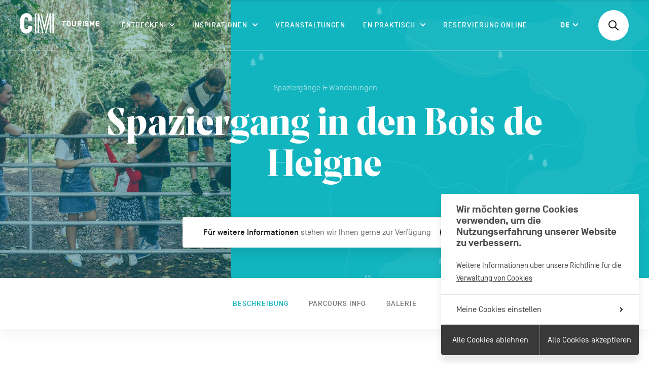

--- FILE ---
content_type: text/html; charset=UTF-8
request_url: https://www.cm-tourisme.be/de/a/spaziergang-in-den-bois-de-heigne
body_size: 55113
content:


    <!doctype html>
<!--[if IE 9]><html class="ie ie9 no-js preload" lang="de"><![endif]-->
<!--[if gt IE 9]><!--><html class="no-js preload" lang="de" style="--themeColor: #11b5bf;"><!--<![endif]-->
<head>
    
<!-- Biskit SDK Script -->
<script>
window.biskitSdk = window.biskitSdk || {}
window.biskitSdk.consentFunction = null
window.biskitSdk.registerConsentFunction = (callback) => {
    window.biskitSdk.consentFunction = callback
    return true
}
</script>
<!-- END Biskit SDK Script -->

<!-- Google Tag Manager -->
<script>(function(w,d,s,l,i){w[l]=w[l]||[];w[l].push({'gtm.start':
new Date().getTime(),event:'gtm.js'});var f=d.getElementsByTagName(s)[0],
j=d.createElement(s),dl=l!='dataLayer'?'&l='+l:'';j.async=true;j.src=
'https://www.googletagmanager.com/gtm.js?id='+i+dl;f.parentNode.insertBefore(j,f);
})(window,document,'script','dataLayer','GTM-KLCH8LV');</script>
<!-- End Google Tag Manager -->

    <meta charset="utf-8">
    <meta http-equiv="X-UA-Compatible" content="IE=edge">

    <!-- Metas -->
    <title>Spaziergang in den Bois de Heigne - CM Tourisme</title>

    <meta name="description" content="Dieser Spaziergang enthüllt die verschiedenen Gesichter, wie sie für eine einstige Kohle- und Glasindustrie-Gemeinde typisch sind. Zuerst gehen Sie auf der Rue de Mons den Spuren der Bergarbeiter bis zu den Überresten des Kohleabbaus in [...]">
    <meta name="keywords" content="">

    <meta property="og:site_name" content="CM Tourisme">
    <meta property="og:title" content="Spaziergang in den Bois de Heigne - CM Tourisme">
    <meta property="og:description" content="Dieser Spaziergang enthüllt die verschiedenen Gesichter, wie sie für eine einstige Kohle- und Glasindustrie-Gemeinde typisch sind. Zuerst gehen Sie auf der Rue de Mons den Spuren der Bergarbeiter bis zu den Überresten des Kohleabbaus in [...]">
    <meta property="og:type" content="website">
    <meta property="og:url" content="https://www.cm-tourisme.be/de/a/spaziergang-in-den-bois-de-heigne">
    <meta property="og:image" content="https://pivotweb.tourismewallonie.be/PivotWeb-3.1/img/ANX-09-014J-0027;w=1800">
    <meta property="og:image:width" content="1800">
    <meta property="og:image:height" content="945">

    <meta name="twitter:card" content="summary_large_image">
    <meta name="twitter:site" content="CM Tourisme">
    <meta name="twitter:creator" content="">
    <meta name="twitter:title" content="Spaziergang in den Bois de Heigne - CM Tourisme">
    <meta name="twitter:description" content="Dieser Spaziergang enthüllt die verschiedenen Gesichter, wie sie für eine einstige Kohle- und Glasindustrie-Gemeinde typisch sind. Zuerst gehen Sie auf der Rue de Mons den Spuren der Bergarbeiter bis zu den Überresten des Kohleabbaus in [...]">
    <meta name="twitter:image" content="https://pivotweb.tourismewallonie.be/PivotWeb-3.1/img/ANX-09-014J-0027;w=1800">

    <!-- Viewport -->
    <meta name="viewport" content="width=device-width, initial-scale=1, maximum-scale=5, user-scalable=yes">

    <!-- CSS -->
        <link href="/static/css/app.css?id=126bf16e15426e0bf08c" rel="stylesheet">
<style>    .activity__intro,
    .activity__intro__bgcolor,
    .internal-nav__link::before,
    .slideshow__pagination,
    .activity__intro__fig.is-empty {
        background-color: #11b5bf;
    }

    html:not(.mobile) .internal-nav__link:hover,
    .internal-nav__link.is-current {
        color: #11b5bf;
    }
</style>

    <!-- Icons -->
    <link rel="manifest" href="/static/img/app-icons/manifest.json">
    <link rel="shortcut icon" href="/static/img/app-icons/favicon.ico">
    <link rel="mask-icon" href="/static/img/app-icons/safari-pinned-tab.svg" color="#000000">
    <link rel="icon" type="image/png" href="/static/img/app-icons/favicon-32x32.png" sizes="32x32">
    <link rel="icon" type="image/png" href="/static/img/app-icons/favicon-16x16.png" sizes="16x16">
    <link rel="apple-touch-icon" sizes="120x120" href="/static/img/app-icons/apple-touch-icon.png">
    <link rel="apple-touch-icon" sizes="152x152" href="/static/img/app-icons/apple-touch-icon_152.png">
    <link rel="apple-touch-icon" sizes="180x180" href="/static/img/app-icons/apple-touch-icon_180.png">
    <link rel="apple-touch-icon" sizes="192x192" href="/static/img/app-icons/apple-touch-icon_192.png">

    <!-- Web App -->
    <meta name="theme-color" content="#ffffff">
    <meta name="mobile-web-app-capable" content="yes">
    <meta name="apple-mobile-web-app-capable" content="yes">
    <meta name="apple-mobile-web-app-title" content="CM Tourisme">
    <meta name="apple-mobile-web-app-status-bar-style" content="translucent">

    <!-- Windows Tiles -->
    <meta name="application-name" content="CM Tourisme">
    <meta name="msapplication-config" content="/static/img/app-icons/browserconfig.xml">
    <meta name="msapplication-TileColor" content="#000000">
    <meta name="msapplication-square70x70logo" content="/static/img/app-icons/win/smalltile.png">
    <meta name="msapplication-square150x150logo" content="/static/img/app-icons/win/mediumtile.png">
    <meta name="msapplication-wide310x150logo" content="/static/img/app-icons/win/widetile.png">
    <meta name="msapplication-square310x310logo" content="/static/img/app-icons/win/largetile.png">


    <link rel="author" href="/humans.txt">
</head>





    <body data-v="activity" class="">

        
<!-- Google Tag Manager (noscript) -->
<noscript><iframe src="https://www.googletagmanager.com/ns.html?id=GTM-KLCH8LV"
height="0" width="0" style="display:none;visibility:hidden"></iframe></noscript>
<!-- End Google Tag Manager (noscript) -->




                    <header
    id="header"
    class="header | ctn ctn--spread | noselect has-line"
    data-layout-component="Menu"
>

    <a
        class="skipLink | sr-only no-outline | js-skipLink"
        href="#content"
    >Passer au contenu</a>

    <div class="header__wrapper | row">
        <h1 class="header__title">
            <a href="https://www.cm-tourisme.be/de/"><span class="visually-hidden">CM Tourisme DE</span></a>
            <svg class="header__logo db | logo logo--cm" width="161" height="40" viewBox="0 0 161 40" aria-hidden="true">
    <title>CM Tourisme DE</title>
    <g fill="none" fill-rule="evenodd">
        <g class="logo__el | logo__visu" fill-rule="nonzero">
            <path d="M11.8,0 C5.3,0 0,5.3 0,11.8 L0,28.2 C0,34.8 5.3,40 11.8,40 C18.3,40 23.6,34.7 23.6,28.2 L23.6,25.2 L15.6,25.2 L15.6,28.2 C15.6,30.3 13.9,32 11.8,32 C9.7,32 8,30.3 8,28.2 L8,11.8 C8,9.7 9.7,8 11.8,8 C13.9,8 15.6,9.7 15.6,11.8 L15.6,14.8 L23.6,14.8 L23.6,11.8 C23.6,5.3 18.3,0 11.8,0"/>
            <rect width="2.6" height="38.8" x="28.9" y=".6"/>
            <polygon points="36.9 .6 34.2 .6 34.2 39.4 36.9 39.4 36.9 11.7 43.5 39.4 46.1 39.4"/>
            <rect width="2.6" height="38.8" x="63.4" y=".6"/>
            <polygon points="48.8 39.4 51.4 39.4 58.1 11.7 58.1 39.4 60.7 39.4 60.7 .6 58.1 .6"/>
            <polygon points="52.8 .6 47.5 22.8 42.2 .6 39.5 .6 47.5 33.9 55.4 .6"/>
        </g>
        <text class="logo__el | logo__text" font-family="SimplonNorm-Bold, Simplon Norm" font-size="15" font-weight="bold" letter-spacing="1.071">
            <tspan x="82" y="26">TOURISME</tspan>
        </text>
    </g>
</svg>
        </h1>


        <button class="menuBtn | m-only | js-Menu-toggleBtn">
            Menu
            <span class="menuBtn__icon">
                <span class="menuBtn__icon__bar"></span>
                <span class="menuBtn__icon__bar"></span>
                <span class="menuBtn__icon__bar"></span>
            </span>
        </button>


        <div class="header__scrollarea | js-Menu-scrollArea">
            

<nav class="nav">
    <h2 class="sr-only">Navigation principale</h2>

    <ul class="navList">
                    

<li
    class="navItem navItem--megamenu | js-Menu-submenu"
    data-type="megamenu"
>
    <button
    class="navItem__label | navToggleBtn | js-Menu-stg js-Submenu-toggleBtn"
    type="button"
    aria-haspopup="true"
    aria-expanded="false"
>
    Entdecken
    <svg
    class="icon icon--arrow | iconArrow"
    width="10"
    height="6"
    viewBox="0 0 10 6"
    aria-hidden="true"
>
    <g fill="none" fill-rule="evenodd" stroke-linecap="round" stroke-linejoin="round" stroke-width="2" transform="translate(1 1)">
        <line class="iconArrow__line" x2="4" y2="4"/>
        <line class="iconArrow__line" x1="8" x2="4" y2="4"/>
    </g>
</svg>
</button>

    <div class="megamenu">
        <div class="megamenu__inner | js-Submenu-content">
            <div class="titleBar | ctn | m-only">
    <button class="menuBackBtn | js-Submenu-backBtn">
        

<svg
    class="menuBackBtn__arrow | icon icon--arrow-full"
    width="20"
    height="12"
    viewBox="0 0 20 12"
    aria-hidden="true"
>
    <g transform="rotate(180 10 6)">
        <path fill="#1A1A19" d="M13.2928932,0.292893219 C13.6834175,-0.0976310729 14.3165825,-0.0976310729 14.7071068,0.292893219 L14.7071068,0.292893219 L19.7071068,5.29289322 C20.0976311,5.68341751 20.0976311,6.31658249 19.7071068,6.70710678 L19.7071068,6.70710678 L14.7071068,11.7071068 C14.3165825,12.0976311 13.6834175,12.0976311 13.2928932,11.7071068 C12.9023689,11.3165825 12.9023689,10.6834175 13.2928932,10.2928932 L13.2928932,10.2928932 L16.585,7 L1,7 C0.487164161,7 0.0644928393,6.61395981 0.00672773133,6.11662113 L0,6 C0,5.44771525 0.44771525,5 1,5 L1,5 L16.585,5 L13.2928932,1.70710678 C12.9324093,1.34662282 12.9046797,0.779391764 13.2097046,0.387100557 Z"/>
    </g>
</svg>


        Entdecken
    </button>
</div>
            <ul class="megamenu__list">
                                    <li class="megamenuItem | js-Submenu-megamenuItem">
                        <button
                            class="megamenuItem__title | title title--small | js-Submenu-stg js-subToggleBtn js-Submenu-focusTarget"
                            aria-label="Aktivitäten"
                            aria-haspopup="true"
                            aria-expanded="false"
                        >
                            <span>Aktivitäten</span>
                        </button>

                        <div class="megamenuPanel | js-panel">
                            <div class="titleBar | ctn | m-only">
    <button class="menuBackBtn | js-backBtn">
        

<svg
    class="menuBackBtn__arrow | icon icon--arrow-full"
    width="20"
    height="12"
    viewBox="0 0 20 12"
    aria-hidden="true"
>
    <g transform="rotate(180 10 6)">
        <path fill="#1A1A19" d="M13.2928932,0.292893219 C13.6834175,-0.0976310729 14.3165825,-0.0976310729 14.7071068,0.292893219 L14.7071068,0.292893219 L19.7071068,5.29289322 C20.0976311,5.68341751 20.0976311,6.31658249 19.7071068,6.70710678 L19.7071068,6.70710678 L14.7071068,11.7071068 C14.3165825,12.0976311 13.6834175,12.0976311 13.2928932,11.7071068 C12.9023689,11.3165825 12.9023689,10.6834175 13.2928932,10.2928932 L13.2928932,10.2928932 L16.585,7 L1,7 C0.487164161,7 0.0644928393,6.61395981 0.00672773133,6.11662113 L0,6 C0,5.44771525 0.44771525,5 1,5 L1,5 L16.585,5 L13.2928932,1.70710678 C12.9324093,1.34662282 12.9046797,0.779391764 13.2097046,0.387100557 Z"/>
    </g>
</svg>


        Aktivitäten
    </button>
</div>

                            <div class="megamenuPanel__content | m-ctn">
                                <ul class="megamenuPanel__list | row row--space">
                                                                            <li class="megamenuPanel__el | js-stg">
                                            <a href="https://www.cm-tourisme.be/de/c/aktivitaeten?subcategory=museen-kulturerbe">Museen & Kulturerbe</a>
                                        </li>
                                                                            <li class="megamenuPanel__el | js-stg">
                                            <a href="https://www.cm-tourisme.be/de/c/aktivitaeten?subcategory=kunsthandwerker-produzenten">Kunsthandwerker & Produzenten</a>
                                        </li>
                                                                            <li class="megamenuPanel__el | js-stg">
                                            <a href="https://www.cm-tourisme.be/de/c/aktivitaeten?subcategory=freizeit-ausfluege">Freizeit & Ausflüge</a>
                                        </li>
                                                                    </ul>

                                                                    <a class="megamenuPanel__cta | btn-inline | c-orange | js-stg" href="https://www.cm-tourisme.be/de/c/aktivitaeten">
                                        

<svg
    class="icon icon--arrow-full"
    width="20"
    height="12"
    viewBox="0 0 20 12"
    aria-hidden="true"
>
    <g>
        <path fill="#1A1A19" d="M13.2928932,0.292893219 C13.6834175,-0.0976310729 14.3165825,-0.0976310729 14.7071068,0.292893219 L14.7071068,0.292893219 L19.7071068,5.29289322 C20.0976311,5.68341751 20.0976311,6.31658249 19.7071068,6.70710678 L19.7071068,6.70710678 L14.7071068,11.7071068 C14.3165825,12.0976311 13.6834175,12.0976311 13.2928932,11.7071068 C12.9023689,11.3165825 12.9023689,10.6834175 13.2928932,10.2928932 L13.2928932,10.2928932 L16.585,7 L1,7 C0.487164161,7 0.0644928393,6.61395981 0.00672773133,6.11662113 L0,6 C0,5.44771525 0.44771525,5 1,5 L1,5 L16.585,5 L13.2928932,1.70710678 C12.9324093,1.34662282 12.9046797,0.779391764 13.2097046,0.387100557 Z"/>
    </g>
</svg>

                                        All
                                    </a>
                                

                                                                    <div class="menuHLCtn | row row--space | ta-l">
                                        <h3 class="sr-only">in_the_spotlight</h3>

                                                                                    <a class="menuHL | js-stg"  href="https://www.cm-tourisme.be/de/a/parcours-carolo-street-art-tour-1">
                                                <span class="menuHL__text | title | fill">Carolo Street Art Tour</span>

                                                <figure class="menuHL__fig">
                                                                                                        <img
                                                        class="menuHL__img | fill of"
                                                        src="https://www.cm-tourisme.be/uploads/_420x210_crop_center-center_none/DSC_1422-STREETART-110221.jpg"
                                                        alt="Carolo Street Art Tour"
                                                    >
                                                </figure>
                                            </a>
                                                                                    <a class="menuHL | js-stg"  href="https://www.cm-tourisme.be/de/a/basilika-saint-materne">
                                                <span class="menuHL__text | title | fill">Basilika Saint-Materne</span>

                                                <figure class="menuHL__fig">
                                                                                                        <img
                                                        class="menuHL__img | fill of"
                                                        src="https://www.cm-tourisme.be/uploads/_420x210_crop_center-center_none/180817_Walcourt_13_2025-09-09-064047.jpg"
                                                        alt="Basilika Saint-Materne"
                                                    >
                                                </figure>
                                            </a>
                                                                            </div>
                                                            </div>
                        </div>
                    </li>
                                    <li class="megamenuItem | js-Submenu-megamenuItem">
                        <button
                            class="megamenuItem__title | title title--small | js-Submenu-stg js-subToggleBtn"
                            aria-label="Wanderungen"
                            aria-haspopup="true"
                            aria-expanded="false"
                        >
                            <span>Wanderungen</span>
                        </button>

                        <div class="megamenuPanel | js-panel">
                            <div class="titleBar | ctn | m-only">
    <button class="menuBackBtn | js-backBtn">
        

<svg
    class="menuBackBtn__arrow | icon icon--arrow-full"
    width="20"
    height="12"
    viewBox="0 0 20 12"
    aria-hidden="true"
>
    <g transform="rotate(180 10 6)">
        <path fill="#1A1A19" d="M13.2928932,0.292893219 C13.6834175,-0.0976310729 14.3165825,-0.0976310729 14.7071068,0.292893219 L14.7071068,0.292893219 L19.7071068,5.29289322 C20.0976311,5.68341751 20.0976311,6.31658249 19.7071068,6.70710678 L19.7071068,6.70710678 L14.7071068,11.7071068 C14.3165825,12.0976311 13.6834175,12.0976311 13.2928932,11.7071068 C12.9023689,11.3165825 12.9023689,10.6834175 13.2928932,10.2928932 L13.2928932,10.2928932 L16.585,7 L1,7 C0.487164161,7 0.0644928393,6.61395981 0.00672773133,6.11662113 L0,6 C0,5.44771525 0.44771525,5 1,5 L1,5 L16.585,5 L13.2928932,1.70710678 C12.9324093,1.34662282 12.9046797,0.779391764 13.2097046,0.387100557 Z"/>
    </g>
</svg>


        Wanderungen
    </button>
</div>

                            <div class="megamenuPanel__content | m-ctn">
                                <ul class="megamenuPanel__list | row row--space">
                                                                            <li class="megamenuPanel__el | js-stg">
                                            <a href="https://www.cm-tourisme.be/de/balades-a-pied">Zu Fuß</a>
                                        </li>
                                                                            <li class="megamenuPanel__el | js-stg">
                                            <a href="https://www.cm-tourisme.be/de/balades-a-velo">Mit dem Rad</a>
                                        </li>
                                                                            <li class="megamenuPanel__el | js-stg">
                                            <a href="https://www.cm-tourisme.be/de/balades-a-cheval">Zu Pferde</a>
                                        </li>
                                                                            <li class="megamenuPanel__el | js-stg">
                                            <a href="https://www.cm-tourisme.be/de/balades-a-vtt">Mit mountainbike</a>
                                        </li>
                                                                    </ul>

                                                                    <a class="megamenuPanel__cta | btn-inline | c-orange | js-stg" href="https://www.cm-tourisme.be/de/c/spaziergaenge-wanderungen">
                                        

<svg
    class="icon icon--arrow-full"
    width="20"
    height="12"
    viewBox="0 0 20 12"
    aria-hidden="true"
>
    <g>
        <path fill="#1A1A19" d="M13.2928932,0.292893219 C13.6834175,-0.0976310729 14.3165825,-0.0976310729 14.7071068,0.292893219 L14.7071068,0.292893219 L19.7071068,5.29289322 C20.0976311,5.68341751 20.0976311,6.31658249 19.7071068,6.70710678 L19.7071068,6.70710678 L14.7071068,11.7071068 C14.3165825,12.0976311 13.6834175,12.0976311 13.2928932,11.7071068 C12.9023689,11.3165825 12.9023689,10.6834175 13.2928932,10.2928932 L13.2928932,10.2928932 L16.585,7 L1,7 C0.487164161,7 0.0644928393,6.61395981 0.00672773133,6.11662113 L0,6 C0,5.44771525 0.44771525,5 1,5 L1,5 L16.585,5 L13.2928932,1.70710678 C12.9324093,1.34662282 12.9046797,0.779391764 13.2097046,0.387100557 Z"/>
    </g>
</svg>

                                        All
                                    </a>
                                

                                                                    <div class="menuHLCtn | row row--space | ta-l">
                                        <h3 class="sr-only">in_the_spotlight</h3>

                                                                                    <a class="menuHL | js-stg"  href="https://www.cm-tourisme.be/de/a/schwarze-schleife">
                                                <span class="menuHL__text | title | fill">Schwarze Schleife</span>

                                                <figure class="menuHL__fig">
                                                                                                        <img
                                                        class="menuHL__img | fill of"
                                                        src="https://www.cm-tourisme.be/uploads/_420x210_crop_center-center_none/394A9662.jpg"
                                                        alt="Schwarze Schleife"
                                                    >
                                                </figure>
                                            </a>
                                                                                    <a class="menuHL | js-stg"  href="https://www.cm-tourisme.be/de/a/sur-les-traces-de-vauban">
                                                <span class="menuHL__text | title | fill">Auf den Spuren von Vauban</span>

                                                <figure class="menuHL__fig">
                                                                                                        <img
                                                        class="menuHL__img | fill of"
                                                        src="https://www.cm-tourisme.be/uploads/_420x210_crop_center-center_none/VIC07456_2025-09-09-064512.jpg"
                                                        alt="Auf den Spuren von Vauban"
                                                    >
                                                </figure>
                                            </a>
                                                                            </div>
                                                            </div>
                        </div>
                    </li>
                                    <li class="megamenuItem | js-Submenu-megamenuItem">
                        <button
                            class="megamenuItem__title | title title--small | js-Submenu-stg js-subToggleBtn"
                            aria-label="Übernachten"
                            aria-haspopup="true"
                            aria-expanded="false"
                        >
                            <span>Übernachten</span>
                        </button>

                        <div class="megamenuPanel | js-panel">
                            <div class="titleBar | ctn | m-only">
    <button class="menuBackBtn | js-backBtn">
        

<svg
    class="menuBackBtn__arrow | icon icon--arrow-full"
    width="20"
    height="12"
    viewBox="0 0 20 12"
    aria-hidden="true"
>
    <g transform="rotate(180 10 6)">
        <path fill="#1A1A19" d="M13.2928932,0.292893219 C13.6834175,-0.0976310729 14.3165825,-0.0976310729 14.7071068,0.292893219 L14.7071068,0.292893219 L19.7071068,5.29289322 C20.0976311,5.68341751 20.0976311,6.31658249 19.7071068,6.70710678 L19.7071068,6.70710678 L14.7071068,11.7071068 C14.3165825,12.0976311 13.6834175,12.0976311 13.2928932,11.7071068 C12.9023689,11.3165825 12.9023689,10.6834175 13.2928932,10.2928932 L13.2928932,10.2928932 L16.585,7 L1,7 C0.487164161,7 0.0644928393,6.61395981 0.00672773133,6.11662113 L0,6 C0,5.44771525 0.44771525,5 1,5 L1,5 L16.585,5 L13.2928932,1.70710678 C12.9324093,1.34662282 12.9046797,0.779391764 13.2097046,0.387100557 Z"/>
    </g>
</svg>


        Übernachten
    </button>
</div>

                            <div class="megamenuPanel__content | m-ctn">
                                <ul class="megamenuPanel__list | row row--space">
                                                                            <li class="megamenuPanel__el | js-stg">
                                            <a href="https://www.cm-tourisme.be/de/c/u-ebernachten?subcategory=feriendoerfer">Feriendörfer</a>
                                        </li>
                                                                            <li class="megamenuPanel__el | js-stg">
                                            <a href="https://www.cm-tourisme.be/de/c/u-ebernachten?subcategory=hotels-gasthoefe">Hotels & Gasthöfe</a>
                                        </li>
                                                                            <li class="megamenuPanel__el | js-stg">
                                            <a href="https://www.cm-tourisme.be/de/c/u-ebernachten?subcategory=gaestezimmer">Gästezimmer</a>
                                        </li>
                                                                            <li class="megamenuPanel__el | js-stg">
                                            <a href="https://www.cm-tourisme.be/de/c/u-ebernachten?subcategory=ferienunterkuenfte-moeblierte-unterkuenfte">Ferienunterkünfte & möblierte Unterkünfte</a>
                                        </li>
                                                                            <li class="megamenuPanel__el | js-stg">
                                            <a href="https://www.cm-tourisme.be/de/c/u-ebernachten?subcategory=campingplaetze-plaetze">Campingplätze & Plätze</a>
                                        </li>
                                                                            <li class="megamenuPanel__el | js-stg">
                                            <a href="https://www.cm-tourisme.be/de/c/u-ebernachten?subcategory=atypische-unterkuenfte">Atypische Unterkünfte</a>
                                        </li>
                                                                            <li class="megamenuPanel__el | js-stg">
                                            <a href="https://www.cm-tourisme.be/de/c/u-ebernachten?subcategory=biwaklager">Biwaklager</a>
                                        </li>
                                                                    </ul>

                                                                    <a class="megamenuPanel__cta | btn-inline | c-orange | js-stg" href="https://www.cm-tourisme.be/de/c/u-ebernachten">
                                        

<svg
    class="icon icon--arrow-full"
    width="20"
    height="12"
    viewBox="0 0 20 12"
    aria-hidden="true"
>
    <g>
        <path fill="#1A1A19" d="M13.2928932,0.292893219 C13.6834175,-0.0976310729 14.3165825,-0.0976310729 14.7071068,0.292893219 L14.7071068,0.292893219 L19.7071068,5.29289322 C20.0976311,5.68341751 20.0976311,6.31658249 19.7071068,6.70710678 L19.7071068,6.70710678 L14.7071068,11.7071068 C14.3165825,12.0976311 13.6834175,12.0976311 13.2928932,11.7071068 C12.9023689,11.3165825 12.9023689,10.6834175 13.2928932,10.2928932 L13.2928932,10.2928932 L16.585,7 L1,7 C0.487164161,7 0.0644928393,6.61395981 0.00672773133,6.11662113 L0,6 C0,5.44771525 0.44771525,5 1,5 L1,5 L16.585,5 L13.2928932,1.70710678 C12.9324093,1.34662282 12.9046797,0.779391764 13.2097046,0.387100557 Z"/>
    </g>
</svg>

                                        All
                                    </a>
                                

                                                                    <div class="menuHLCtn | row row--space | ta-l">
                                        <h3 class="sr-only">in_the_spotlight</h3>

                                                                                    <a class="menuHL | js-stg" >
                                                <span class="menuHL__text | title | fill">La Cantinière</span>

                                                <figure class="menuHL__fig">
                                                                                                        <img
                                                        class="menuHL__img | fill of"
                                                        src="https://www.cm-tourisme.be/uploads/_420x210_crop_center-center_none/chambre-la-Cantinière.jpg"
                                                        alt="La Cantinière"
                                                    >
                                                </figure>
                                            </a>
                                                                                    <a class="menuHL | js-stg"  href="https://www.cm-tourisme.be/de/a/villa-adelaide">
                                                <span class="menuHL__text | title | fill">Villa Adélaïde</span>

                                                <figure class="menuHL__fig">
                                                                                                        <img
                                                        class="menuHL__img | fill of"
                                                        src="https://www.cm-tourisme.be/uploads/_420x210_crop_center-center_none/Villa-Adélaide-2_2025-09-09-065157.jpg"
                                                        alt="Villa Adélaïde"
                                                    >
                                                </figure>
                                            </a>
                                                                            </div>
                                                            </div>
                        </div>
                    </li>
                                    <li class="megamenuItem | js-Submenu-megamenuItem">
                        <button
                            class="megamenuItem__title | title title--small | js-Submenu-stg js-subToggleBtn"
                            aria-label="Genießen"
                            aria-haspopup="true"
                            aria-expanded="false"
                        >
                            <span>Genießen</span>
                        </button>

                        <div class="megamenuPanel | js-panel">
                            <div class="titleBar | ctn | m-only">
    <button class="menuBackBtn | js-backBtn">
        

<svg
    class="menuBackBtn__arrow | icon icon--arrow-full"
    width="20"
    height="12"
    viewBox="0 0 20 12"
    aria-hidden="true"
>
    <g transform="rotate(180 10 6)">
        <path fill="#1A1A19" d="M13.2928932,0.292893219 C13.6834175,-0.0976310729 14.3165825,-0.0976310729 14.7071068,0.292893219 L14.7071068,0.292893219 L19.7071068,5.29289322 C20.0976311,5.68341751 20.0976311,6.31658249 19.7071068,6.70710678 L19.7071068,6.70710678 L14.7071068,11.7071068 C14.3165825,12.0976311 13.6834175,12.0976311 13.2928932,11.7071068 C12.9023689,11.3165825 12.9023689,10.6834175 13.2928932,10.2928932 L13.2928932,10.2928932 L16.585,7 L1,7 C0.487164161,7 0.0644928393,6.61395981 0.00672773133,6.11662113 L0,6 C0,5.44771525 0.44771525,5 1,5 L1,5 L16.585,5 L13.2928932,1.70710678 C12.9324093,1.34662282 12.9046797,0.779391764 13.2097046,0.387100557 Z"/>
    </g>
</svg>


        Genießen
    </button>
</div>

                            <div class="megamenuPanel__content | m-ctn">
                                <ul class="megamenuPanel__list | row row--space">
                                                                            <li class="megamenuPanel__el | js-stg">
                                            <a href="https://www.cm-tourisme.be/de/c/geniessen?subcategory=restaurants-bars">Restaurants & Bars</a>
                                        </li>
                                                                            <li class="megamenuPanel__el | js-stg">
                                            <a href="https://www.cm-tourisme.be/de/c/geniessen?subcategory=regionalprodukte-laeden">Regionalprodukte-Läden</a>
                                        </li>
                                                                    </ul>

                                                                    <a class="megamenuPanel__cta | btn-inline | c-orange | js-stg" href="https://www.cm-tourisme.be/de/c/geniessen">
                                        

<svg
    class="icon icon--arrow-full"
    width="20"
    height="12"
    viewBox="0 0 20 12"
    aria-hidden="true"
>
    <g>
        <path fill="#1A1A19" d="M13.2928932,0.292893219 C13.6834175,-0.0976310729 14.3165825,-0.0976310729 14.7071068,0.292893219 L14.7071068,0.292893219 L19.7071068,5.29289322 C20.0976311,5.68341751 20.0976311,6.31658249 19.7071068,6.70710678 L19.7071068,6.70710678 L14.7071068,11.7071068 C14.3165825,12.0976311 13.6834175,12.0976311 13.2928932,11.7071068 C12.9023689,11.3165825 12.9023689,10.6834175 13.2928932,10.2928932 L13.2928932,10.2928932 L16.585,7 L1,7 C0.487164161,7 0.0644928393,6.61395981 0.00672773133,6.11662113 L0,6 C0,5.44771525 0.44771525,5 1,5 L1,5 L16.585,5 L13.2928932,1.70710678 C12.9324093,1.34662282 12.9046797,0.779391764 13.2097046,0.387100557 Z"/>
    </g>
</svg>

                                        All
                                    </a>
                                

                                                                    <div class="menuHLCtn | row row--space | ta-l">
                                        <h3 class="sr-only">in_the_spotlight</h3>

                                                                                    <a class="menuHL | js-stg"  href="https://www.cm-tourisme.be/de/a/maison-du-tourisme-du-pays-de-charleroi">
                                                <span class="menuHL__text | title | fill">Shop von Produzenten und Designern aus Carolos</span>

                                                <figure class="menuHL__fig">
                                                                                                        <img
                                                        class="menuHL__img | fill of"
                                                        src="https://www.cm-tourisme.be/uploads/_420x210_crop_center-center_none/279752426_2937536816392762_8693919550395182188_n.jpg"
                                                        alt="Shop von Produzenten und Designern aus Carolos"
                                                    >
                                                </figure>
                                            </a>
                                                                                    <a class="menuHL | js-stg"  href="https://www.cm-tourisme.be/de/a/la-brasserie-des-fagnes">
                                                <span class="menuHL__text | title | fill">Brauerei von Fagnes</span>

                                                <figure class="menuHL__fig">
                                                                                                        <img
                                                        class="menuHL__img | fill of"
                                                        src="https://www.cm-tourisme.be/uploads/_420x210_crop_center-center_none/Brasserie-des-Fagnes-3_2025-09-09-065852.jpg"
                                                        alt="Brauerei von Fagnes"
                                                    >
                                                </figure>
                                            </a>
                                                                            </div>
                                                            </div>
                        </div>
                    </li>
                            </ul>

            <div class="megamenu__bg | fill | m-hidden">
                <svg
  class="megamenu__illu | illu illu--submenupanel"
  width="777"
  height="287"
  viewBox="0 0 777 287"
  preserveAspectRatio="xMinYMin meet"
  aria-hidden="true"
>
    <g fill="none" fill-rule="evenodd">
        <path fill="#f9f8f5" d="M55.1193798,360.884536 C54.2524633,331.309984 40.9589587,297.051265 51.3996485,275.349601 C61.04645,255.310593 94.1541788,247.496581 101.009415,228.668062 C117.379531,183.773997 143.641446,219.351537 181.557264,188.879716 C188.615094,183.208788 217.593191,186.079578 227.765325,169.438888 C240.750226,148.184681 231.390827,117.369025 242.538242,106.090754 C280.649586,67.5081867 312.09651,138.957647 418.352673,129.907241 C448.767778,127.314345 465.62789,119.563919 493.154844,106.568826 C544.611519,82.2766222 549.290041,57.7842399 592.049283,48.4936199 C649.091445,36.0967064 648.471883,-5.63454504 636.69077,-25.8855061 C624.386681,-47.0290262 607.550127,-54.3979362 579.650964,-58.1165393 C555.469177,-61.3405846 510.208127,-46.9607301 460.607784,-63.0762467 C395.725681,-84.1538257 374.589881,-61.300549 301.884328,-53.9810947 L-64.3796052,153.565243 L55.1193798,360.884536 Z" transform="rotate(30 289.334 144.547)"/>
        <path stroke="#d7e8ea" stroke-dasharray="0 3.558" stroke-linecap="round" stroke-linejoin="round" stroke-width="1.898" d="M216.398057,-88.1170592 C256.931932,-109.932766 354.047617,-98.3676948 429.186158,-89.55411 C458.871521,-86.074289 485.630366,-90.2260417 503.344279,-86.1159782 C534.675962,-78.8399888 599.83338,-46.800622 608.541676,-32.7562704 C630.958659,3.38825533 608.158354,14.0239028 601.644332,29.2036717 C582.097352,74.7454307 499.896835,91.166066 467.127694,122.146037 C434.700102,152.804756 414.656769,147.321402 329.161155,179.799731 C293.799673,193.240816 279.852639,172.690499 242.031506,171.378515 C211.889105,170.336286 182.574779,166.890797 148.083144,201.316257 C112.866637,236.462694 82.5006313,257.344073 54.5303899,269.306417 C23.9260364,282.396822 31.2140743,292.578793 7.89530152,317.300481 C-8.63670093,334.836915 7.56112311,325.893359 -5.11062728,337.313744 C-29.4687932,359.264327 -6.15002042,414.54419 27.3661082,418.178506 C59.1056855,421.621543 83.6333978,409.06574 115.318917,413.013952 C142.908293,416.45944 196.973937,463.538795 220.513857,483.583937" opacity=".589" transform="rotate(30 301.5 191.483)"/>
        <path stroke="#d7e8ea" stroke-dasharray="0 3.558" stroke-linecap="round" stroke-linejoin="round" stroke-width="1.898" d="M265.455378,-103.865187 C287.87236,-67.7206615 265.072055,-57.0850141 258.558034,-41.9052452 C239.011054,3.63651385 156.810537,20.0571492 124.041395,51.0371202 C91.6138037,81.6958392 71.5704708,76.2124849 -13.9251435,108.690814" opacity=".776" transform="rotate(30 130.588 2.413)"/>
        <path fill="#d0e9e9" d="M332.230386,281 L332.038179,281.27435 C332.717263,281.335375 333.317771,281.902086 333.5,282.731121 L333.5,282.731121 L331.834,281.566 L330.832386,283 C330.575886,282.169347 331.128026,281.319041 332.077266,281.039336 L332.230386,281 Z M362.618582,273.050058 C363.422838,272.8382 364.239635,273.318412 364.451281,274.120336 C364.659792,274.92069 364.180061,275.743015 363.374238,275.951735 C362.577821,276.158885 361.757888,275.680242 361.549377,274.879888 C361.339299,274.077964 361.81903,273.258778 362.618582,273.050058 Z M320.620766,272.049367 C321.424143,271.839107 322.239624,272.320132 322.449925,273.118816 C322.661738,273.922038 322.182132,274.740386 321.378755,274.950646 C320.578403,275.160905 319.75687,274.67988 319.551108,273.878171 C319.336269,273.077974 319.818901,272.259626 320.620766,272.049367 Z M328.618763,271.049528 C329.420298,270.838633 330.243085,271.321113 330.451059,272.119177 C330.660551,272.921794 330.177808,273.739583 329.37931,273.950478 C328.577776,274.161373 327.759543,273.678893 327.548533,272.879311 C327.340559,272.078212 327.820265,271.260423 328.618763,271.049528 Z M463.518021,270.268388 C463.647052,269.449429 464.416208,268.89059 465.228933,269.018132 C466.048361,269.145675 466.608051,269.912611 466.482372,270.73157 C466.356693,271.552208 465.585861,272.109369 464.768109,271.981826 C463.952033,271.855961 463.390666,271.089026 463.518021,270.268388 Z M479.518427,269.271432 C479.643929,268.450831 480.412005,267.89095 481.23363,268.017968 C482.050234,268.148328 482.609139,268.915448 482.481963,269.731035 C482.358133,270.551636 481.590057,271.111517 480.77178,270.981156 C479.950156,270.854139 479.389577,270.087019 479.518427,269.271432 Z M343.619341,266.049694 C344.420722,265.838685 345.242139,266.319231 345.451731,267.120142 C345.658241,267.924132 345.183576,268.741985 344.382194,268.951454 C343.580813,269.159383 342.757855,268.680377 342.548263,267.877926 C342.341753,267.077016 342.816418,266.257623 343.619341,266.049694 Z M422.518088,267.268939 C422.642395,266.449247 423.412772,265.888061 424.232217,266.01895 C425.051663,266.146566 425.609409,266.910631 425.48183,267.730323 C425.354252,268.546742 424.590418,269.109565 423.767701,268.981948 C422.951527,268.854331 422.39051,268.088631 422.518088,267.268939 Z M318.623156,265.049065 C319.424971,264.839962 320.24484,265.318342 320.450935,266.120154 C320.660039,266.921967 320.181657,267.741832 319.379841,267.950935 C318.57953,268.160038 317.758157,267.681658 317.549053,266.879846 C317.339949,266.079537 317.818331,265.258168 318.623156,265.049065 Z M433.517386,266.268628 C433.645382,265.449799 434.415001,264.890238 435.230566,265.018232 C436.049414,265.146225 436.612269,265.912544 436.480991,266.731372 C436.352995,267.550201 435.58994,268.109762 434.767811,267.981768 C433.952245,267.855416 433.392672,267.087456 433.517386,266.268628 Z M333.620842,263.050202 C334.423647,262.83763 335.241513,263.320062 335.450874,264.120597 C335.660236,264.92264 335.181265,265.742774 334.378461,265.950823 C333.580175,266.160379 332.75779,265.680962 332.548429,264.87892 C332.340573,264.078385 332.821051,263.259758 333.620842,263.050202 Z M475.518367,264.269263 C475.643487,263.450569 476.412559,262.888654 477.231679,263.018712 C478.04913,263.145434 478.606331,263.910772 478.482879,264.727799 C478.356091,265.549828 477.58702,266.110075 476.771237,265.981685 C475.948781,265.851628 475.389911,265.08629 475.518367,264.269263 Z M507.518232,263.269464 C507.648273,262.45064 508.410182,261.888637 509.232109,262.018715 C510.049034,262.145457 510.607545,262.910915 510.482505,263.728071 C510.355798,264.546895 509.587221,265.108898 508.768628,264.982156 C507.95337,264.852078 507.389858,264.08662 507.518232,263.269464 Z M394.51786,262.268089 C394.647975,261.449343 395.415653,260.891033 396.230499,261.017995 C397.048597,261.144958 397.606465,261.911617 397.482856,262.731991 C397.354368,263.547482 396.586689,264.109048 395.768591,263.982085 C394.953745,263.855122 394.390998,263.088463 394.51786,262.268089 Z M371.621328,261.049484 C372.423509,260.839047 373.241297,261.319156 373.448865,262.121936 C373.664236,262.923157 373.17887,263.741525 372.376689,263.950403 C371.57919,264.160841 370.756721,263.68229 370.550713,262.881069 C370.336902,262.076731 370.819147,261.259922 371.621328,261.049484 Z M489.518325,261.269107 C489.643133,260.4521 490.411955,259.891343 491.227372,260.017805 C492.051109,260.147594 492.608588,260.914682 492.482115,261.73169 C492.355642,262.550361 491.588485,263.111118 490.764747,262.981328 C489.947667,262.856531 489.390188,262.087779 489.518325,261.269107 Z M329.620108,260.048643 C330.422386,259.840429 331.24266,260.31977 331.451102,261.121169 C331.659545,261.922568 331.182676,262.741942 330.380398,262.950156 C329.579619,263.161366 328.760845,262.682025 328.549404,261.87763 C328.339462,261.076231 328.81783,260.259852 329.620108,260.048643 Z M481.517075,261.267445 C481.643547,260.452101 482.410696,259.891345 483.231097,260.017806 C484.051498,260.147595 484.607308,260.914684 484.4825,261.730027 C484.356029,262.550363 483.588879,263.111119 482.768478,262.98133 C481.949741,262.854869 481.393932,262.08778 481.517075,261.267445 Z M365.618414,260.049381 C366.418836,259.839356 367.237945,260.318524 367.451287,261.121287 C367.659957,261.922494 367.17877,262.74237 366.379905,262.952395 C365.58104,263.157753 364.758817,262.68014 364.548589,261.877378 C364.341476,261.077726 364.814878,260.259406 365.618414,260.049381 Z M470.518729,260.269486 C470.643627,259.448959 471.411334,258.891399 472.232331,259.01789 C473.049997,259.14771 473.611206,259.91165 473.481312,260.732177 C473.354748,261.55104 472.587042,262.108599 471.769375,261.982108 C470.948379,261.855617 470.388835,261.088349 470.518729,260.269486 Z M476.517396,260.269107 C476.647024,259.4521 477.413159,258.891343 478.22915,259.017805 C479.048465,259.147594 479.608524,259.911354 479.48222,260.73169 C479.352592,261.550361 478.586458,262.111118 477.767143,261.981328 C476.951152,261.856531 476.392754,261.087779 476.517396,260.269107 Z M369.517917,256.26809 C369.644883,255.449343 370.409935,254.891032 371.228704,255.017995 C372.047472,255.144958 372.609053,255.913246 372.482087,256.728737 C372.435249,257.02695 372.303761,257.291044 372.115858,257.500177 C372.270841,257.67089 372.38794,257.881498 372.450612,258.120893 C372.660695,258.918708 372.181394,259.738296 371.376854,259.951357 C370.580094,260.159753 369.759992,259.679198 369.548353,258.879828 C369.417622,258.37295 369.55945,257.859867 369.883639,257.497738 C369.594334,257.175591 369.44616,256.729899 369.517917,256.26809 Z M313.074,258.0641 C313.281,258.8666 312.8025,259.6871 312,259.8956 L312,259.8956 Z M449.517548,257.269068 C449.646133,256.450628 450.412697,255.892375 451.232014,256.017529 C452.051331,256.145977 452.610181,256.911721 452.481596,257.730162 C452.356308,258.548603 451.586447,259.110148 450.770427,258.981701 C449.95111,258.853253 449.39226,258.087509 449.517548,257.269068 Z M492.517839,257.267688 C492.647606,256.450009 493.411231,255.888792 494.234748,256.018688 C495.051611,256.145254 495.607277,256.912972 495.482502,257.728985 C495.356063,258.549994 494.58911,259.111211 493.772248,258.981315 C492.950394,258.854749 492.3914,258.087031 492.517839,257.267688 Z M486.518552,256.269599 C486.643144,255.45109 487.408971,254.891582 488.23294,255.017762 C489.050265,255.147263 489.608437,255.912643 489.482184,256.734472 C489.355931,257.55298 488.586782,258.110828 487.771119,257.981328 C486.952133,257.856808 486.388976,257.091428 486.518552,256.269599 Z M435.517945,256.270145 C435.642958,255.448837 436.414146,254.888855 437.230793,255.018706 C438.04744,255.145311 438.607565,255.911432 438.482552,256.731117 C438.355915,257.547555 437.586351,258.107538 436.769704,257.982556 C435.948186,257.855952 435.391308,257.086584 435.517945,256.270145 Z M350.618375,254.049325 C351.420505,253.839777 352.241005,254.316997 352.449191,255.118481 C352.663501,255.919965 352.179774,256.741334 351.376113,256.950882 C350.578575,257.16043 349.756544,256.680152 349.549889,255.878667 C349.338641,255.077183 349.817776,254.258874 350.618375,254.049325 Z M389.517399,255.270145 C389.647216,254.448837 390.411516,253.888855 391.230989,254.018706 C392.050461,254.145311 392.608676,254.909809 392.482104,255.731117 C392.35391,256.547555 391.586364,257.107538 390.770137,256.982556 C389.95391,256.851082 389.39245,256.086584 389.517399,255.270145 Z M323.6187,253.048429 C324.423648,252.841028 325.239031,253.318498 325.450703,254.122738 C325.660884,254.921009 325.179406,255.743153 324.378929,255.950554 C323.578453,256.160939 322.760088,255.680485 322.549907,254.87923 C322.338236,254.079467 322.819714,253.258815 323.6187,253.048429 Z M383.620649,253.049232 C384.421684,252.838999 385.238272,253.321757 385.451363,254.1222 C385.659787,254.921087 385.179167,255.74489 384.376577,255.950451 C383.575543,256.160685 382.755843,255.682599 382.55053,254.882155 C382.337439,254.078596 382.81806,253.259465 383.620649,253.049232 Z M427.518555,254.269066 C427.646339,253.450493 428.414665,252.88914 429.233133,253.018558 C430.048367,253.144742 430.609649,253.911547 430.481864,254.728502 C430.352462,255.548692 429.587372,256.108427 428.77052,255.982244 C427.950434,255.852826 427.389152,255.08602 427.518555,254.269066 Z M334.619755,252.049356 C335.422542,251.839354 336.241713,252.318932 336.45023,253.118726 C336.661725,253.921499 336.179159,254.740655 335.382328,254.950656 C334.579541,255.160658 333.757391,254.68108 333.550364,253.878307 C333.337379,253.078513 333.819946,252.259357 334.619755,252.049356 Z M489.517333,253.270239 C489.646532,252.45064 490.413444,251.889339 491.230047,252.018488 C492.049963,252.144325 492.608168,252.91094 492.482282,253.730538 C492.353083,254.550137 491.586172,255.108126 490.769569,254.982289 C489.949653,254.85314 489.393104,254.086526 489.517333,253.270239 Z M414.519278,252.268743 C414.64703,251.450379 415.413541,250.889168 416.233417,251.018554 C417.050059,251.144705 417.60958,251.911315 417.481829,252.731297 C417.355694,253.548045 416.587565,254.110873 415.770923,253.981487 C414.952664,253.855336 414.386674,253.085491 414.519278,252.268743 Z M514.517761,251.271024 C514.647228,250.451596 515.412417,249.891461 516.23072,250.017782 C517.049023,250.147428 517.60839,250.913667 517.482242,251.733094 C517.352774,252.550859 516.587586,253.110995 515.765963,252.981349 C514.95098,252.85669 514.391612,252.088789 514.517761,251.271024 Z M522.517352,251.27139 C522.646979,250.451727 523.414765,249.891429 524.229085,250.017787 C525.051713,250.14747 525.608442,250.91393 525.482139,251.733594 C525.355837,252.548269 524.589712,253.108566 523.772069,252.982209 C522.952764,252.854188 522.392712,252.089391 522.517352,251.27139 Z M378.62018,249.049241 C379.425628,248.839759 380.240387,249.317688 380.449897,250.121479 C380.66251,250.920615 380.17831,251.738371 379.37907,251.950956 C378.873716,252.083154 378.360327,251.940356 377.998036,251.615768 C377.67672,251.905316 377.231892,252.053135 376.770492,251.982551 C375.953261,251.854287 375.39111,251.089574 375.517838,250.269658 C375.642941,249.451366 376.41468,248.891225 377.23191,249.017865 C377.527628,249.064866 377.789947,249.195202 377.998158,249.381103 C378.169625,249.228255 378.380327,249.111743 378.62018,249.049241 Z M493.517692,250.26991 C493.646698,249.450523 494.412468,248.889368 495.227856,249.018483 C496.049859,249.144288 496.610542,249.910704 496.481535,250.73009 C496.355837,251.549477 495.586759,252.110632 494.768063,251.981517 C493.949368,251.855712 493.391993,251.085985 493.517692,250.26991 Z M318.619204,249.049431 C319.42304,248.839108 320.243282,249.31942 320.450579,250.120437 C320.660859,250.921454 320.180645,251.74037 319.379791,251.952185 C318.578938,252.158033 317.758697,251.680704 317.548417,250.876704 C317.341119,250.075687 317.818351,249.256771 318.619204,249.049431 Z M313.620876,249.049701 C314.422926,248.839122 315.242898,249.317032 315.450505,250.117532 C315.661099,250.919526 315.180168,251.740935 314.378118,251.951514 C313.580549,252.159107 312.759083,251.681196 312.548489,250.879202 C312.340882,250.077209 312.818826,249.257293 313.620876,249.049701 Z M360.619852,249.049658 C361.420271,248.838801 362.239162,249.319002 362.451581,250.119337 C362.659382,250.922751 362.17913,251.740016 361.378711,251.950873 C360.576753,252.160192 359.757863,251.68153 359.548522,250.878116 C359.340721,250.077781 359.819433,249.257438 360.619852,249.049658 Z M385.620242,248.049172 C386.420111,247.839221 387.238654,248.321331 387.451849,249.119144 C387.658819,249.921623 387.17952,250.74121 386.379651,250.951161 C385.578226,251.159556 384.75657,250.682112 384.5496,249.879633 C384.339518,249.080264 384.815705,248.259123 385.620242,248.049172 Z M355.620068,248.049183 C356.419114,247.839408 357.24112,248.320207 357.450832,249.119496 C357.660543,249.918785 357.179891,250.741042 356.380845,250.950817 C355.578738,251.160592 354.759793,250.679793 354.548551,249.880504 C354.34037,249.078153 354.821022,248.258958 355.620068,248.049183 Z M470.518249,249.269034 C470.646613,248.450615 471.41186,247.892378 472.229769,248.017529 C473.047678,248.145973 473.608859,248.914989 473.48214,249.730114 C473.353776,250.551826 472.586884,251.110063 471.765684,250.981619 C470.952712,250.856468 470.389885,250.087452 470.518249,249.269034 Z M408.517343,249.268743 C408.651358,248.450379 409.413467,247.889168 410.232089,248.018554 C411.052325,248.144705 411.609375,248.911315 411.481819,249.731297 C411.354262,250.548045 410.588924,251.110873 409.773532,250.981487 C408.950066,250.855336 408.393016,250.088726 408.517343,249.268743 Z M431.518875,248.269741 C431.647615,247.451563 432.412009,246.89218 433.229509,247.017559 C434.053445,247.146153 434.610245,247.914501 434.481505,248.732679 C434.352765,249.54925 433.588371,250.11024 432.772481,249.981647 C431.946936,249.853053 431.388526,249.089527 431.518875,248.269741 Z M420.517643,248.270002 C420.646545,247.453289 421.413514,246.889483 422.230432,247.018353 C423.047351,247.147222 423.608076,247.913999 423.482396,248.730712 C423.353494,249.549036 422.589748,250.10801 421.769607,249.982361 C420.951077,249.853491 420.391963,249.086715 420.517643,248.270002 Z M392.517803,247.27016 C392.647254,246.447697 393.414253,245.889134 394.231414,246.018655 C395.048575,246.144939 395.608452,246.912356 395.482237,247.729963 C395.356022,248.547569 394.587405,249.11099 393.768626,248.981468 C392.949846,248.855184 392.391588,248.087767 392.517803,247.27016 Z M428.517603,247.271526 C428.644623,246.451099 429.414782,245.889671 430.229961,246.018365 C431.046748,246.147059 431.607887,246.911182 431.482475,247.731608 C431.353847,248.552034 430.585296,249.110246 429.770117,248.981551 C428.950114,248.856074 428.392191,248.087126 428.517603,247.271526 Z M368.518779,247.269442 C368.645566,246.452886 369.407917,245.8912 370.233661,246.017823 C371.051277,246.147693 371.608817,246.913924 371.48203,247.730479 C371.355242,248.550281 370.584764,249.10872 369.767148,248.982097 C368.947906,248.855474 368.38874,248.085997 368.518779,247.269442 Z M467.518047,247.267725 C467.647262,246.44998 468.416015,245.887882 469.230565,246.018984 C470.051658,246.146808 470.609412,246.912112 470.481832,247.729858 C470.35098,248.547603 469.587135,249.109701 468.769314,248.981877 C467.953128,248.854053 467.390467,248.088748 467.518047,247.267725 Z M324.621007,246.049356 C325.420379,245.839354 326.237614,246.318932 326.45197,247.118726 C326.658884,247.921499 326.17807,248.740655 325.378698,248.950656 C324.577838,249.160658 323.757625,248.68108 323.549223,247.878307 C323.339332,247.078513 323.820146,246.256379 324.621007,246.049356 Z M340.622459,246.048958 C341.421276,245.840259 342.244118,246.317715 342.452831,247.120983 C342.65704,247.919746 342.179552,248.73953 341.380734,248.951232 C340.578914,249.159932 339.759075,248.679472 339.54886,247.879207 C339.340147,247.07594 339.819137,246.257658 340.622459,246.048958 Z M484.517551,247.267938 C484.646136,246.451896 485.4127,245.889734 486.227072,246.018322 C487.051335,246.146911 487.610185,246.910199 487.4816,247.729538 C487.356312,248.548877 486.586451,249.107743 485.767133,248.982451 C484.951113,248.853863 484.392263,248.087278 484.517551,247.267938 Z M413.518454,246.269928 C413.644236,245.45042 414.41505,244.890639 415.231017,245.018082 C416.046983,245.145525 416.608162,245.91341 416.48238,246.731304 C416.353374,247.549199 415.58901,248.110593 414.769818,247.981537 C413.950626,247.855707 413.389448,247.087822 413.518454,246.269928 Z M478.518376,246.269145 C478.643491,245.451151 479.412288,244.889912 480.233766,245.018289 C481.051951,245.146666 481.610028,245.911993 481.481621,246.733279 C481.356506,247.551273 480.587709,248.112512 479.769524,247.980843 C478.948047,247.855757 478.389969,247.090431 478.518376,246.269145 Z M493.51759,246.269922 C493.646457,245.452106 494.411404,244.892026 495.232524,245.01759 C496.05034,245.146457 496.61042,245.914709 496.481552,246.732524 C496.352684,247.55034 495.587737,248.11042 494.769922,247.981552 C493.952106,247.855989 493.392026,247.087737 493.51759,246.269922 Z M380.620201,244.050203 C381.422539,243.837986 382.240366,244.318186 382.44947,245.120584 C382.66322,245.922982 382.178409,246.740871 381.380718,246.94999 C380.873411,247.083914 380.360552,246.94085 379.99863,246.616569 C379.67734,246.90588 379.231181,247.053597 378.767966,246.982204 C377.950764,246.852509 377.39137,246.087311 377.517842,245.268614 C377.644313,244.448296 378.409629,243.888989 379.231695,244.018683 C379.528848,244.064756 379.792424,244.19605 380.001247,244.383791 C380.172112,244.229287 380.382234,244.112587 380.620201,244.050203 Z M488.51837,245.269017 C488.643714,244.449034 489.410622,243.88973 490.230307,244.018419 C491.046693,244.147109 491.609092,244.914296 491.482099,245.734279 C491.353456,246.550963 490.589847,247.110267 489.770162,246.981578 C488.950477,246.856188 488.389727,246.089 488.51837,245.269017 Z M357.61972,243.049101 C358.420718,242.839625 359.240059,243.319738 359.451009,244.120946 C359.66043,244.922154 359.178914,245.740181 358.379445,245.949657 C357.576919,246.162191 356.756049,245.682078 356.548157,244.88087 C356.341793,244.079662 356.817194,243.258577 357.61972,243.049101 Z M498.518473,244.268561 C498.642554,243.451621 499.408547,242.892142 500.230791,243.017571 C501.049725,243.146301 501.610571,243.913728 501.481527,244.730668 C501.357446,245.547607 500.586489,246.110388 499.769209,245.981658 C498.950275,245.852928 498.389429,245.088801 498.518473,244.268561 Z M420.519125,244.271092 C420.64779,243.45046 421.408523,242.892108 422.228763,243.017616 C423.049003,243.146343 423.610304,243.915484 423.481639,244.731289 C423.349758,245.551922 422.587417,246.110273 421.770393,245.981547 C420.951761,245.856038 420.387243,245.086897 420.519125,244.271092 Z M347.621929,243.049607 C348.419741,242.839149 349.238748,243.317599 349.45069,244.120062 C349.661119,244.921011 349.178193,245.74013 348.380381,245.950587 C347.576513,246.161044 346.760534,245.679566 346.550106,244.880131 C346.338163,244.079182 346.818062,243.257036 347.621929,243.049607 Z M391.617398,243.049497 C392.420209,242.83906 393.238609,243.319167 393.450613,244.118826 C393.661059,244.923161 393.179372,245.741526 392.37812,245.950404 C391.579986,246.16084 390.761586,245.682292 390.548023,244.881074 C390.342254,244.079856 390.816146,243.259933 391.617398,243.049497 Z M367.619091,242.048388 C368.421463,241.840722 369.243856,242.320661 369.450225,243.120559 C369.661213,243.923534 369.182254,244.743429 368.376802,244.951095 C367.57751,245.1603 366.755117,244.678822 366.548748,243.878924 C366.34084,243.079026 366.816719,242.25913 367.619091,242.048388 Z M470.518483,242.269579 C470.649122,241.449474 471.41173,240.888004 472.233125,241.018959 C473.047988,241.14173 473.608104,241.91109 473.482363,242.731196 C473.35499,243.551301 472.587484,244.109497 471.767722,243.981816 C470.949593,243.854135 470.389477,243.089685 470.518483,242.269579 Z M372.621333,241.048805 C373.422065,240.840604 374.242854,241.317153 374.449594,242.123739 C374.662505,242.922614 374.18114,243.74308 373.378865,243.951281 C372.578134,244.159482 371.755802,243.681391 371.549062,242.879431 C371.339236,242.077472 371.822144,241.26009 372.621333,241.048805 Z M330.619752,241.049658 C331.423127,240.839184 332.241436,241.316856 332.448999,242.121435 C332.664029,242.923028 332.178719,243.739549 331.376836,243.950023 C330.574954,244.16199 329.758139,243.67984 329.549082,242.879739 C329.340025,242.078146 329.817869,241.257147 330.619752,241.049658 Z M413.519171,241.268361 C413.647869,240.45112 414.408791,239.889669 415.230845,240.018368 C416.048072,240.147068 416.607905,240.91122 416.482425,241.731679 C416.350511,242.547311 415.584762,243.110371 414.770752,242.981672 C413.950307,242.852972 413.387257,242.087211 413.519171,241.268361 Z M396.517343,241.271985 C396.643257,240.451922 397.410039,239.891761 398.231707,240.017676 C399.045303,240.14682 399.607072,240.915225 399.482772,241.730445 C399.35363,242.548893 398.583619,243.110668 397.768409,242.981525 C396.94997,242.85561 396.393044,242.087204 396.517343,241.271985 Z M383.618782,240.048994 C384.421969,239.840116 385.239083,240.318215 385.4511,241.119689 C385.660021,241.921163 385.180276,242.739657 384.378637,242.95163 C383.576998,243.158961 382.756788,242.680862 382.547867,241.879388 C382.34204,241.077914 382.818691,240.256325 383.618782,240.048994 Z M352.62272,239.048592 C353.420938,238.840365 354.240441,239.320655 354.450259,240.120126 C354.661596,240.919596 354.179625,241.743385 353.381407,241.950093 C352.577107,242.161359 351.759124,241.682589 351.549307,240.878559 C351.33949,240.079088 351.81842,239.259859 352.62272,239.048592 Z M437.517789,239.269602 C437.647011,238.451724 438.412769,237.890529 439.232769,238.018073 C440.047982,238.145618 440.609539,238.910884 440.481912,239.733544 C440.354286,240.549828 439.588527,241.109429 438.771718,240.981884 C437.948528,240.85434 437.391758,240.089074 437.517789,239.269602 Z M323.61889,238.049913 C324.422861,237.838142 325.243239,238.319846 325.450571,239.123681 C325.660886,239.920059 325.180592,240.743282 324.379604,240.950579 C323.578617,241.160859 322.758239,240.680645 322.547924,239.879793 C322.342084,239.078941 322.817903,238.260192 323.61889,238.049913 Z M401.51804,239.270577 C401.647095,238.453009 402.411743,237.891838 403.232852,238.017618 C404.052348,238.146623 404.610509,238.914202 404.481454,239.73177 C404.355626,240.55095 403.589365,241.110509 402.771482,240.981504 C401.951986,240.855724 401.390599,240.088145 401.51804,239.270577 Z M369.51779,239.269956 C369.645796,238.451912 370.415451,237.891431 371.230476,238.017782 C372.050362,238.144134 372.610996,238.911961 372.481369,239.730004 C372.353363,240.549668 371.590189,241.108529 370.767063,240.982178 C369.952038,240.852587 369.391404,240.08476 369.51779,239.269956 Z M491.518258,239.268447 C491.646707,238.450903 492.412462,237.889972 493.230914,238.018279 C494.049366,238.146586 494.607626,238.911491 494.48247,239.729035 C494.355668,240.549869 493.584973,241.107509 492.769815,240.982493 C491.953009,240.850896 491.389809,240.085991 491.518258,239.268447 Z M390.518498,239.269123 C390.644545,238.448876 391.41214,237.891818 392.231447,238.017762 C393.050753,238.146934 393.60827,238.912283 393.482222,239.730916 C393.356175,240.549549 392.586964,241.108221 391.767658,240.982278 C390.951583,240.853105 390.389218,240.087756 390.518498,239.269123 Z M375.618762,237.04882 C376.425456,236.840606 377.241405,237.317184 377.451177,238.120735 C377.659405,238.922743 377.182793,239.740174 376.379183,239.951472 C375.580201,240.159686 374.758082,239.678481 374.548311,238.879558 C374.341624,238.07755 374.816695,237.260118 375.618762,237.04882 Z M486.518251,238.270342 C486.64967,237.450406 487.413542,236.89009 488.233267,237.018256 C489.049706,237.141493 489.609879,237.913777 489.481746,238.730426 C489.356898,239.550361 488.586455,240.107392 487.770016,239.982512 C486.950291,239.854345 486.390118,239.086991 486.518251,238.270342 Z M380.618965,236.049858 C381.421908,235.838206 382.241836,236.320217 382.451837,237.12048 C382.658749,237.920742 382.180072,238.739544 381.378673,238.951196 C380.577274,239.159759 379.755801,238.680837 379.548889,237.877485 C379.340433,237.077222 379.817566,236.258421 380.618965,236.049858 Z M496.518276,237.269032 C496.646583,236.450615 497.411489,235.892379 498.229034,236.017529 C499.049868,236.145973 499.607509,236.914989 499.482493,237.733406 C499.354186,238.551823 498.58599,239.11006 497.771735,238.981616 C496.9509,238.856466 496.389969,238.090743 496.518276,237.269032 Z M333.62189,236.049794 C334.423718,235.838795 335.237513,236.317658 335.451434,237.12125 C335.659371,237.92185 335.180667,238.740407 334.377343,238.951406 C333.577011,239.159412 332.758728,238.680549 332.550791,237.879949 C332.336871,237.080846 332.818566,236.2578 333.62189,236.049794 Z M358.620139,236.050035 C359.422585,235.837918 360.240288,236.320141 360.450816,237.119778 C360.659818,237.919415 360.183842,238.73889 359.381395,238.951007 C358.580474,239.160073 357.761246,238.680901 357.547667,237.878212 C357.341716,237.078575 357.822269,236.2591 358.620139,236.050035 Z M474.517615,237.26757 C474.64485,236.450317 475.416416,235.8908 476.233656,236.018037 C477.050896,236.143643 477.610403,236.910328 477.481537,237.727581 C477.354302,238.548097 476.590892,239.109245 475.768759,238.982008 C474.951519,238.851508 474.392011,238.084823 474.517615,237.26757 Z M467.518738,237.269498 C467.643905,236.451309 468.412789,235.891239 469.232065,236.017863 C470.048089,236.147735 470.608903,236.913975 470.48211,237.730541 C470.355318,238.547108 469.584808,239.108801 468.767158,238.982177 C467.949508,238.855552 467.388694,238.086064 467.518738,237.269498 Z M425.518183,237.267152 C425.644601,236.452653 426.412713,235.892585 427.232032,236.017401 C428.048151,236.145416 428.609833,236.913509 428.481814,237.732809 C428.353796,238.548908 427.584084,239.107376 426.771165,238.982561 C425.951846,238.854545 425.390164,238.086452 425.518183,237.267152 Z M422.519203,236.268999 C422.64274,235.450641 423.409633,234.890121 424.229469,235.01824 C425.05091,235.146359 425.612442,235.911868 425.480883,236.728626 C425.355742,237.546984 424.590454,238.107504 423.767409,237.982588 C422.945968,237.851266 422.387644,237.085757 422.519203,236.268999 Z M434.518081,233.268286 C434.645657,232.44817 435.414301,231.88813 436.230787,232.018966 C437.050463,232.143419 437.607013,232.912477 437.482626,233.729401 C437.35505,234.547921 436.586405,235.109557 435.76673,234.981912 C434.951839,234.854268 434.390505,234.088401 434.518081,233.268286 Z M440.518144,233.271677 C440.645617,232.449243 441.408864,231.888203 442.227881,232.0189 C443.050084,232.146409 443.609373,232.911464 443.4819,233.730709 C443.35124,234.549955 442.586399,235.109401 441.767383,234.981892 C440.948366,234.854383 440.39067,234.086141 440.518144,233.271677 Z M385.619403,232.049858 C386.424275,231.838206 387.243051,232.320216 387.451607,233.120475 C387.658619,233.920734 387.182802,234.739533 386.381019,234.951184 C385.582326,235.159746 384.76046,234.680826 384.548815,233.880567 C384.340258,233.077218 384.819165,232.25842 385.619403,232.049858 Z M371.621126,231.049343 C372.419613,230.838939 373.242669,231.321179 373.451504,232.119793 C373.658803,232.921478 373.182782,233.743128 372.381224,233.950461 C371.581202,234.160865 370.761218,233.681697 370.547776,232.880011 C370.342012,232.081398 370.819568,231.259747 371.621126,231.049343 Z M482.51875,232.267541 C482.646165,231.448752 483.410658,230.888184 484.232325,231.018929 C485.047457,231.146405 485.609392,231.909627 485.481977,232.728416 C485.354561,233.548839 484.588435,234.109407 483.770035,233.981931 C482.954903,233.854454 482.388067,233.086329 482.51875,232.267541 Z M430.518096,232.267802 C430.645777,231.450651 431.411867,230.890455 432.232221,231.018135 C433.047787,231.145815 433.609586,231.911894 433.481904,232.732238 C433.351031,233.547793 432.588133,234.109585 431.767779,233.981905 C430.952213,233.854225 430.390414,233.088145 430.518096,232.267802 Z M494.518227,232.270016 C494.646221,231.450291 495.412541,230.890118 496.22809,231.018251 C497.050203,231.144742 497.609765,231.913542 497.481771,232.733267 C497.355419,233.549706 496.587457,234.109879 495.773549,233.981746 C494.949795,233.853612 494.390234,233.08974 494.518227,232.270016 Z M376.621334,230.048506 C377.421417,229.840776 378.241502,230.319323 378.449216,231.119466 C378.663084,231.921148 378.181496,232.739755 377.379874,232.950562 C376.579792,233.161369 375.759707,232.678206 375.548916,231.878063 C375.339664,231.07792 375.821252,230.257774 376.621334,230.048506 Z M473.518776,231.269885 C473.647193,230.452025 474.412816,229.891068 475.230456,230.017893 C476.048096,230.14797 476.608903,230.915425 476.482112,231.733284 C476.355321,232.551144 475.586447,233.108849 474.770432,232.982024 C473.947915,232.855199 473.388734,232.08937 473.518776,231.269885 Z M344.619017,230.049006 C345.422511,229.839365 346.238065,230.321991 346.452129,231.121341 C346.658656,231.922199 346.177765,232.741156 345.378794,232.950797 C344.578315,233.160438 343.756731,232.680828 343.550205,231.87997 C343.337648,231.077603 343.820046,230.257138 344.619017,230.049006 Z M356.623016,230.04811 C357.421929,229.841257 358.242147,230.320366 358.450626,231.121923 C358.660626,231.921959 358.181278,232.741768 357.382364,232.950143 C356.578885,233.161559 355.757146,232.680929 355.550189,231.880893 C355.337145,231.076294 355.82258,230.256485 356.623016,230.04811 Z M393.617175,229.049319 C394.423873,228.839585 395.239897,229.31809 395.451286,230.118187 C395.659567,230.919838 395.180832,231.741685 394.380352,231.95142 C393.579871,232.1596 392.759184,231.679542 392.549349,230.877891 C392.339514,230.07624 392.818248,229.259053 393.617175,229.049319 Z M326.622182,228.049605 C327.42068,227.838593 328.243103,228.32048 328.450951,229.12113 C328.660296,229.920284 328.180299,230.743383 327.377315,230.951403 C326.577322,231.159422 325.759385,230.680528 325.548546,229.879878 C325.340697,229.076234 325.819198,228.257625 326.622182,228.049605 Z M461.518546,228.2706 C461.642761,227.45143 462.413861,226.891879 463.228518,227.017657 C464.048014,227.14666 464.609401,227.911004 464.48196,228.731786 C464.352905,229.550956 463.58987,230.110507 462.767148,229.981504 C461.947652,229.855726 461.389491,229.088157 461.518546,228.2706 Z M483.518015,228.268944 C483.643757,227.447591 484.416174,226.89077 485.234316,227.018137 C486.049191,227.145503 486.609316,227.911337 486.481941,228.731056 C486.354565,229.552409 485.58868,230.10923 484.770539,229.981863 C483.952397,229.854497 483.39064,229.088663 483.518015,228.268944 Z M364.619551,227.049071 C365.419761,226.839722 366.239825,227.319545 366.452094,228.120268 C366.658255,228.920991 366.180267,229.741579 365.378529,229.950929 C364.573737,230.160278 363.76131,229.680455 363.54904,228.879732 C363.339825,228.079009 363.81934,227.258421 364.619551,227.049071 Z M477.518756,227.268532 C477.644056,226.449995 478.410499,225.888574 479.232269,226.018758 C480.050784,226.145689 480.608937,226.908897 480.48201,227.732316 C480.353456,228.547598 479.585386,229.10902 478.770125,228.98209 C477.949982,228.851905 477.388575,228.088696 477.518756,227.268532 Z M380.62141,226.049661 C381.421778,225.838739 382.242154,226.319087 382.451481,227.122745 C382.659269,227.923325 382.180587,228.743918 381.38022,228.950221 C380.579853,229.161143 379.757937,228.682335 379.54861,227.881756 C379.340823,227.081177 379.817965,226.260583 380.62141,226.049661 Z M442.518113,226.268285 C442.645657,225.44817 443.414113,224.88813 444.228803,225.018966 C445.048277,225.14661 445.609473,225.912476 445.481928,226.732591 C445.354384,227.547919 444.587522,228.109554 443.769643,227.98191 C442.95017,227.854265 442.390568,227.088399 442.518113,226.268285 Z M400.619715,225.049103 C401.422391,224.839368 402.243733,225.320981 402.450624,226.122634 C402.660627,226.922734 402.18151,227.741476 401.378835,227.951211 C400.577715,228.159392 399.757928,227.68244 399.549481,226.880787 C399.339479,226.079134 399.81704,225.261945 400.619715,225.049103 Z M386.6216,224.049777 C387.425095,223.838415 388.24247,224.319766 388.45067,225.122016 C388.660411,225.921182 388.182324,226.741946 387.377286,226.950223 C386.57996,227.161585 385.757958,226.680234 385.549759,225.877984 C385.338475,225.078818 385.819647,224.258054 386.6216,224.049777 Z M376.618543,222.049296 C377.419935,221.839093 378.241284,222.320873 378.451611,223.118725 C378.658867,223.922714 378.18141,224.740513 377.381554,224.950716 C376.580162,225.16092 375.758813,224.67914 375.548486,223.878219 C375.34123,223.077298 375.817152,222.259499 376.618543,222.049296 Z M392.618567,222.048771 C393.421597,221.840349 394.241614,222.318946 394.451638,223.121754 C394.658572,223.921474 394.182931,224.73972 393.378357,224.951229 C392.576871,225.159651 391.755309,224.681054 391.548375,223.878246 C391.34144,223.075438 391.817081,222.257192 392.618567,222.048771 Z M435.518265,221.270959 C435.646006,220.450636 436.410855,219.890455 437.231591,220.018132 C438.049134,220.145808 438.609597,220.911868 438.481856,221.732191 C438.354115,222.550917 437.586073,223.109503 436.766933,222.981826 C435.946197,222.854149 435.390524,222.088089 435.518265,221.270959 Z M449.518255,218.267252 C449.6462,217.453168 450.410673,216.890186 451.229523,217.018136 C452.049972,217.146087 452.609733,217.913789 452.481788,218.729473 C452.350644,219.549954 451.586171,220.109737 450.767321,219.981787 C449.948471,219.853837 449.39031,219.086134 449.518255,218.267252 Z M431.517394,218.267802 C431.645103,217.450651 432.414545,216.890455 433.231877,217.018135 C434.050806,217.145815 434.60953,217.911894 434.481821,218.732238 C434.357306,219.547793 433.587864,220.109585 432.767339,219.981905 C431.950006,219.854225 431.392879,219.088145 431.517394,218.267802 Z M389.621641,217.049742 C390.423179,216.838531 391.240132,217.319537 391.451306,218.121213 C391.659398,218.92289 391.181558,219.741525 390.380019,219.951194 C389.578481,220.159322 388.761528,219.682941 388.550354,218.881264 C388.337638,218.079588 388.818561,217.257869 389.621641,217.049742 Z" transform="rotate(-45 418.75 250)"/>
    </g>
</svg>
            </div>
        </div>
    </div>

</li>
                    

<li
    class="navItem navItem--submenu | js-Menu-submenu"
    data-type="submenu"
>
    <button
    class="navItem__label | navToggleBtn | js-Menu-stg js-Submenu-toggleBtn"
    type="button"
    aria-haspopup="true"
    aria-expanded="false"
>
    Inspirationen
    <svg
    class="icon icon--arrow | iconArrow"
    width="10"
    height="6"
    viewBox="0 0 10 6"
    aria-hidden="true"
>
    <g fill="none" fill-rule="evenodd" stroke-linecap="round" stroke-linejoin="round" stroke-width="2" transform="translate(1 1)">
        <line class="iconArrow__line" x2="4" y2="4"/>
        <line class="iconArrow__line" x1="8" x2="4" y2="4"/>
    </g>
</svg>
</button>
    <div class="submenu">
        <div class="submenu__inner | js-Submenu-content">
            <div class="titleBar | ctn | m-only">
    <button class="menuBackBtn | js-Submenu-backBtn">
        

<svg
    class="menuBackBtn__arrow | icon icon--arrow-full"
    width="20"
    height="12"
    viewBox="0 0 20 12"
    aria-hidden="true"
>
    <g transform="rotate(180 10 6)">
        <path fill="#1A1A19" d="M13.2928932,0.292893219 C13.6834175,-0.0976310729 14.3165825,-0.0976310729 14.7071068,0.292893219 L14.7071068,0.292893219 L19.7071068,5.29289322 C20.0976311,5.68341751 20.0976311,6.31658249 19.7071068,6.70710678 L19.7071068,6.70710678 L14.7071068,11.7071068 C14.3165825,12.0976311 13.6834175,12.0976311 13.2928932,11.7071068 C12.9023689,11.3165825 12.9023689,10.6834175 13.2928932,10.2928932 L13.2928932,10.2928932 L16.585,7 L1,7 C0.487164161,7 0.0644928393,6.61395981 0.00672773133,6.11662113 L0,6 C0,5.44771525 0.44771525,5 1,5 L1,5 L16.585,5 L13.2928932,1.70710678 C12.9324093,1.34662282 12.9046797,0.779391764 13.2097046,0.387100557 Z"/>
    </g>
</svg>


        Inspirationen
    </button>
</div>
            <ul class="submenu__list">
                                    <li class="submenuItem | js-Submenu-stg">
                        <a class="submenuItem__title | title title--small | ta-c | js-Submenu-focusTarget"  href="https://www.cm-tourisme.be/de/themen">
                            Themen
                        </a>
                    </li>
                                    <li class="submenuItem | js-Submenu-stg">
                        <a class="submenuItem__title | title title--small | ta-c"  href="https://www.cm-tourisme.be/de/unsere-tagesausfluege">
                            Tagesausflüge
                        </a>
                    </li>
                                    <li class="submenuItem | js-Submenu-stg">
                        <a class="submenuItem__title | title title--small | ta-c"  href="https://www.cm-tourisme.be/de/escapades-a-pied-sans-ma-voiture-au-pays-des-lacs">
                            Ausflüge zu Fuß ohne mein Auto im Land der Seen
                        </a>
                    </li>
                            </ul>
        </div>
    </div>
</li>
                    

<li class="navItem">
    <a class="navItem__label | js-Menu-stg" href="https://www.cm-tourisme.be/de/c/veranstaltungen">Veranstaltungen</a>
</li>
                    

<li
    class="navItem navItem--submenu | js-Menu-submenu"
    data-type="submenu"
>
    <button
    class="navItem__label | navToggleBtn | js-Menu-stg js-Submenu-toggleBtn"
    type="button"
    aria-haspopup="true"
    aria-expanded="false"
>
    En praktisch
    <svg
    class="icon icon--arrow | iconArrow"
    width="10"
    height="6"
    viewBox="0 0 10 6"
    aria-hidden="true"
>
    <g fill="none" fill-rule="evenodd" stroke-linecap="round" stroke-linejoin="round" stroke-width="2" transform="translate(1 1)">
        <line class="iconArrow__line" x2="4" y2="4"/>
        <line class="iconArrow__line" x1="8" x2="4" y2="4"/>
    </g>
</svg>
</button>
    <div class="submenu">
        <div class="submenu__inner | js-Submenu-content">
            <div class="titleBar | ctn | m-only">
    <button class="menuBackBtn | js-Submenu-backBtn">
        

<svg
    class="menuBackBtn__arrow | icon icon--arrow-full"
    width="20"
    height="12"
    viewBox="0 0 20 12"
    aria-hidden="true"
>
    <g transform="rotate(180 10 6)">
        <path fill="#1A1A19" d="M13.2928932,0.292893219 C13.6834175,-0.0976310729 14.3165825,-0.0976310729 14.7071068,0.292893219 L14.7071068,0.292893219 L19.7071068,5.29289322 C20.0976311,5.68341751 20.0976311,6.31658249 19.7071068,6.70710678 L19.7071068,6.70710678 L14.7071068,11.7071068 C14.3165825,12.0976311 13.6834175,12.0976311 13.2928932,11.7071068 C12.9023689,11.3165825 12.9023689,10.6834175 13.2928932,10.2928932 L13.2928932,10.2928932 L16.585,7 L1,7 C0.487164161,7 0.0644928393,6.61395981 0.00672773133,6.11662113 L0,6 C0,5.44771525 0.44771525,5 1,5 L1,5 L16.585,5 L13.2928932,1.70710678 C12.9324093,1.34662282 12.9046797,0.779391764 13.2097046,0.387100557 Z"/>
    </g>
</svg>


        En praktisch
    </button>
</div>
            <ul class="submenu__list">
                                    <li class="submenuItem | js-Submenu-stg">
                        <a class="submenuItem__title | title title--small | ta-c | js-Submenu-focusTarget"  href="https://www.cm-tourisme.be/de/about">
                            Wer sind wir?
                        </a>
                    </li>
                            </ul>
        </div>
    </div>
</li>
                    

<li class="navItem">
    <a class="navItem__label | js-Menu-stg" href="https://www.cm-tourisme.be/de/reservez-votre-sejour-en-ligne">Reservierung online </a>
</li>
            </ul>
</nav>
                
<nav class="header__langSwitch | js-Menu-stg | langSwitch">
    <h2 class="langSwitch__title">Langue</h2>

    <div class="langSwitch__current">
        <abbr
            lang="de"
            title="Deutsch"
        >
            de
            <svg
    class="m-hidden | icon icon--arrow | iconArrow"
    width="10"
    height="6"
    viewBox="0 0 10 6"
    aria-hidden="true"
>
    <g fill="none" fill-rule="evenodd" stroke-linecap="round" stroke-linejoin="round" stroke-width="2" transform="translate(1 1)">
        <line class="iconArrow__line" x2="4" y2="4"/>
        <line class="iconArrow__line" x1="8" x2="4" y2="4"/>
    </g>
</svg>
        </abbr>
    </div>

    <ul class="langSwitch__list">
                    <li class="langSwitch__item">
                <a
                    href="https://www.cm-tourisme.be/fr/a/promenade-du-bois-de-heigne"
                    hreflang="fr"
                >
                    <abbr lang="fr">fr</abbr>
                </a>
            </li>
                    <li class="langSwitch__item">
                <a
                    href="https://www.cm-tourisme.be/nl/a/promenade-du-bois-de-heigne"
                    hreflang="nl"
                >
                    <abbr lang="nl">nl</abbr>
                </a>
            </li>
                    <li class="langSwitch__item">
                <a
                    href="https://www.cm-tourisme.be/en/a/walking-tour-in-heigne-forest"
                    hreflang="en"
                >
                    <abbr lang="en">en</abbr>
                </a>
            </li>
            </ul>
</nav>
            

<nav class="header__altNav | altNav | m-only">
    <h2 class="sr-only">Navigation secondaire</h2>

    <ul class="altNav__list">
        
                    <li class="altNav__item | js-Menu-stg">
                <a href="https://www.cm-tourisme.be/de/kontakt">Kontakte</a>
            </li>
                    <li class="altNav__item | js-Menu-stg">
                <a href="https://www.cm-tourisme.be/de/cookies-policy">Verarbeitung von Cookies</a>
            </li>
                    <li class="altNav__item | js-Menu-stg">
                <a href="https://www.cm-tourisme.be/de/rechtliche-hinweise">Impressum</a>
            </li>
                    <li class="altNav__item | js-Menu-stg">
                <a href="https://www.cm-tourisme.be/de/privacy-policy">Datenschutzrichtlinie</a>
            </li>
            </ul>
</nav>
        </div>


        <div class="header__actions">
            
<aside class="header__search | search search--global" data-layout-component="Search">
            <button class="searchToggleBtn | btn-rounded">
            <svg class="icon icon--search" width="20px" height="20px" stroke="#ffffff" stroke-width="2" stroke-linecap="round" stroke-linejoin="round" fill="none" viewBox="0 0 20 20" aria-hidden="true">
    <circle class="icon__glass" cx="8" cy="8" r="7" stroke-width="2" fill="none" />
    <path class="icon__handle" stroke-linecap="round" stroke-linejoin="round" stroke-width="2" d="M13,13 L19,19"/>
</svg>            <span class="visually-hidden">Suchen nach einer Aktivität, einer Unterkunft…</span>

            <span class="searchToggleBtn__cross">
                <span></span>
                <span></span>
            </span>
        </button>
    

    <form class="search__form | ctn" action="https://www.cm-tourisme.be/de/search" method="get">
        <div class="search__inner">
            <div class="search__ctn">
                <label class="search__label | ctn m-ctn-only" for="search-global">
                    <svg class="icon icon--search" width="20px" height="20px" stroke="#000000" stroke-width="2" stroke-linecap="round" stroke-linejoin="round" fill="none" viewBox="0 0 20 20" aria-hidden="true">
    <circle class="icon__glass" cx="8" cy="8" r="7" stroke-width="2" fill="none" />
    <path class="icon__handle" stroke-linecap="round" stroke-linejoin="round" stroke-width="2" d="M13,13 L19,19"/>
</svg>
                    <input
                        class="search__input"
                        id="search-global"
                        name="q"
                        type="search"
                        required
                        minlength="3"
                        autocomplete="off"
                        autocapitalize="off"
                        spellcheck="false"
                        tabindex="-1"
                        placeholder="Suchen nach einer Aktivität, einer Unterkunft…"
                    >
                    <span class="visually-hidden">Suchen nach einer Aktivität, einer Unterkunft…</span>
                </label>


                <div class="search__actions | ctn m-ctn-only">
                    
                    <button class="search__submit | btn btn--cta" type="submit">
                        <span>Bestätigen</span>
                    </button>
                </div>
            </div>
        </div>
    </form>
</aside>
        </div>
    </div>
</header>
        


        <div class="router">
            <div class="view view--activity">
                <main id="content" tabindex="-1">
                        <article class="activity">

        

<header class="activity__intro | intro | overflow">
    <div class="activity__intro__inner | intro__inner | ctn">
        <div class="activity__intro__ctn | ta-c | is-dark | t-col-4">
            <a
                class="activity__intro__suptitle | activity__intro__back | has-arrow-before has-arrow-before--white"
                href="https://www.cm-tourisme.be/de/c/spaziergaenge-wanderungen"
            >
                <span>Spaziergänge &amp; Wanderungen</span>
            </a>

            <h1 class="activity__intro__title | title title--large">Spaziergang in den Bois de Heigne</h1>

            
            <div class="bookingBlock">
                
                <a
                    class="bookingBlock__contactBtn | action-btn action-btn--with-arrow | js-ActivityContact-triggerBtn"
                    href="#contact-form"
                    aria-haspopup="true"
                    aria-expanded="false"
                >
                    <span><b>Für weitere Informationen</b> stehen wir Ihnen gerne zur Verfügung</span>
                </a>
            </div>
        </div>
    </div>

    <div class="activity__intro__bg | ctn | m-no-ctn">
        <div class="activity__intro__bgcolor | ml-4 | t-ml-2">
            
<svg
  class="activity__intro__illu | illu illu--activity"
  width="905"
  height="551"
  viewBox="0 0 905 551"
  aria-hidden="true"
>
  <defs>
    <polygon id="bg-intro-activity-c" points=".729 .062 12.457 .062 12.457 16.815 .729 16.815"/>
    <polygon id="bg-intro-activity-e" points=".729 .062 12.457 .062 12.457 16.815 .729 16.815"/>
    <polygon id="bg-intro-activity-g" points=".729 .062 12.457 .062 12.457 16.815 .729 16.815"/>
    <polygon id="bg-intro-activity-i" points=".729 .062 12.457 .062 12.457 16.815 .729 16.815"/>
    <polygon id="bg-intro-activity-k" points=".729 .062 12.457 .062 12.457 16.815 .729 16.815"/>
    <polygon id="bg-intro-activity-m" points=".729 .062 12.457 .062 12.457 16.815 .729 16.815"/>
    <polygon id="bg-intro-activity-o" points=".729 .062 12.457 .062 12.457 16.815 .729 16.815"/>
    <polygon id="bg-intro-activity-q" points=".729 .062 12.457 .062 12.457 16.815 .729 16.815"/>
    <polygon id="bg-intro-activity-s" points=".729 .062 12.457 .062 12.457 16.815 .729 16.815"/>
    <polygon id="bg-intro-activity-u" points="0 .01 1.492 .01 1.492 2.203 0 2.203"/>
    <polygon id="bg-intro-activity-w" points=".155 .255 4.929 .255 4.929 5.778 .155 5.778"/>
    <polygon id="bg-intro-activity-y" points=".729 .062 12.457 .062 12.457 16.815 .729 16.815"/>
    <polygon id="bg-intro-activity-A" points=".729 .062 12.457 .062 12.457 16.815 .729 16.815"/>
  </defs>

  <g fill="none" fill-rule="evenodd" transform="matrix(-1 0 0 1 680 0)">
    <g opacity=".4">
      <g transform="translate(-832 -272)">
        <g opacity=".312">
          <path fill="#FFF" d="M676.641555,785.412026 C677.759514,784.832504 676.140304,794.052962 677.279383,793.533987 C714.431082,776.631256 714.414186,807.621277 792.77124,806.371412 C806.920313,806.14364 826.060773,803.694366 850.236271,796.41574 C880.294426,787.362508 876.915207,802.94041 895.423472,800.616555 C852.436988,807.193123 835.181849,832.164475 827.237868,848.170532 C825.876324,850.916775 825.674979,881.033189 825.755236,884.086492 C825.863652,888.102783 841.319356,924.305621 887.518915,949.34617 C898.419713,955.259603 917.192684,990.183744 920.37619,996.141866 C928.176554,1010.73372 938.664806,1022.17568 941.869432,1020.42413 C945.074059,1018.67692 946.315922,1012.83701 940.3868,999.177871 C928.570797,971.953302 908.271545,928.605906 878.625937,899.771073 C870.691811,892.055643 868.465751,865.734956 872.201196,860.819108 C882.576807,847.159972 907.799863,851.613067 920.37619,848.928812 C934.049356,846.012461 953.676988,877.88474 979.256269,879.931808 C1006.15626,882.084113 1032.04671,858.626439 1059.32124,852.531364 C1083.6305,847.102308 1092.01377,849.652494 1107.40471,843.775101 C1122.69568,837.940956 1147.04577,827.007881 1148.64949,824.646544 C1157.76634,811.233921 1153.838,795.811711 1134.17657,789.546528 C1113.50561,782.956986 1121.05816,787.570098 1093.16834,766.802444 C1078.58138,755.941448 1060.98691,753.681024 1039.06141,749.016014 C997.366068,740.142981 984.732012,728.135916 958.978138,719.473356 C927.652775,708.939603 923.506192,713.262954 901.511699,688.698133 C882.064292,666.973258 888.548169,647.188774 875.028476,632.095248 C842.917445,596.241277 821.338315,613.576487 785.034236,604.106633 C768.875936,599.887077 750.766137,595.625715 749.911476,565.885558 C749.393329,547.781977 741.44794,526.811058 747.688231,513.526737 C753.454024,501.260184 773.242169,496.476963 777.339472,484.951391 C787.12372,457.470218 802.820193,479.248431 825.482082,460.595601 C829.700474,457.124235 847.020381,458.881542 853.100159,448.695214 C860.861099,435.684796 855.267084,416.821493 861.929778,409.917683 C884.708531,386.299991 903.50403,430.036617 967.012231,424.496558 C985.191023,422.909359 995.268136,418.165062 1011.72071,410.210327 C1042.47583,395.340249 1045.27213,380.347635 1070.82889,374.660533 C1104.92239,367.071963 1104.55209,341.526855 1097.51064,329.130559 C1090.15661,316.187896 1080.09358,311.677138 1063.41854,309.400855 C1048.96534,307.427308 1021.91328,316.229702 992.267671,306.364851 C953.488315,293.462553 940.855667,307.451815 897.400315,311.9323 C880.404251,313.683841 862.587317,320.671264 836.572961,316.627583 C820.317509,314.101905 809.591304,304.887213 796.805183,306.787239 C784.704762,308.587794 775.356997,308.377321 772.570549,299.903611 C769.747493,291.324664 784.846971,283.449217 799.829584,277.305128 C805.885427,274.822697 812.695961,266.40521 819.802178,264.098654 C827.871472,261.479271 834.320148,258.623466 842.547139,256.128061 C869.020506,248.099804 895.399536,235.448345 898.882948,221.376911 C901.444114,211.050749 905.490729,202.627494 891.344473,196.28879 C878.082445,190.349408 871.640809,187.216817 867.408337,184.606084 C823.448919,157.452153 826.694377,184.38552 768.307101,184.38552 C759.122665,184.38552 759.35921,151.03272 755.064785,139.119358 C750.133941,125.448689 760.667249,133.645612 755.099986,118.68183 C747.191205,97.4355661 743.721873,103.065004 739.289464,91.364999 C733.878489,77.0773261 733.523671,56.4033763 727.43122,41.7884608 C720.952975,26.2480397 681.044396,-1.96546507 669.125608,0.303609405 C644.638941,4.97006053 641.860941,37.2488702 642.077775,55.3654261 C642.172111,63.141403 640.369861,83.3569248 647.20574,100.266864 C653.63048,116.166242 666.001239,150.711243 671.12498,170.828737 C678.183324,198.526149 673.501697,220.314454 659.718707,248.336226 C654.62031,258.701312 659.275184,279.11145 654.416149,286.805256 C642.797267,305.189949 624.355178,300.382221 621.699675,328.444358 C619.529934,351.413331 650.01894,351.342693 654.416149,372.343885 C659.718707,397.688611 648.226546,397.688611 632.753946,420.770029 C617.874117,442.97063 633.228444,464.016512 637.239859,470.506584 C650.944001,492.685562 647.977328,501.320731 646.918506,525.086907 C646.360935,537.687911 642.008782,552.457078 643.194325,569.685609 C643.927897,580.302975 621.941852,576.763853 619.718607,588.146707 C617.495363,599.528119 643.185877,585.615262 645.732963,593.892915 C648.36453,602.454562 650.659583,611.986405 655.462299,621.89018 C682.567861,677.78524 754.815568,632.99913 756.582618,663.774354 C758.352484,694.549577 650.905985,705.029991 632.397719,706.154437" opacity=".4" transform="translate(66.5)"/>
        </g>
        <path stroke="#FFF" stroke-dasharray="0 3.558" stroke-linecap="round" stroke-linejoin="round" stroke-width="1.898" d="M628.218514,393.178283 C674.336423,386.500069 704.151014,411.151967 757.868922,413.801337 C769.468457,403.712717 738.180817,396.386046 729.90298,396.316998 C702.229007,396.07983 671.454879,366.294309 658.841522,341.096026 C646.231099,315.897742 674.025381,299.845413 675.3165,271.563953 C676.76901,239.813545 677.429241,229.941078 663.991328,205.193112 C655.29241,189.169303 641.091563,163.499687 644.427933,150.41195 C648.147237,135.81715 670.398509,128.63308 671.198122,118.807145 C672.941134,97.4425673 650.899669,82.3449121 649.574805,66.1304688 C647.096736,35.7520293 646.590558,30.208617 663.991328,12.4015497 C688.745611,-12.922823 859.277558,9.36190445 864.788291,17.6702681 C870.300491,25.9801327 889.937245,29.3620195 899.798171,26.0972154 C921.398013,18.9506717 929.844576,26.6811275 956.035229,12.2289278 C980.237852,-1.12449632 1038.22526,5.95449967 1083.09019,11.3493071 C1100.81521,13.4793103 1116.79281,10.9380168 1127.36972,13.4537923 C1146.07775,17.9074354 1184.983,37.5187761 1190.18269,46.1153432 C1203.56778,68.2394572 1189.95381,74.7495517 1186.06431,84.0411092 C1174.39288,111.917283 1125.31127,121.968376 1105.74494,140.931259 C1086.38255,159.697504 1074.41475,156.341135 1023.36565,176.221165 C1002.25144,184.448472 993.923719,171.869594 971.340864,171.066527 C953.342951,170.428577 935.839479,168.319589 915.244655,189.39146 C894.217013,210.904643 876.085587,223.686164 859.384662,231.008331 C841.110919,239.020986 845.462579,245.253385 831.539029,260.385564 C821.667833,271.11964 831.339492,265.645276 823.773238,272.63571 C809.22907,286.071692 823.152621,319.908572 843.164973,322.133142 C862.116554,324.24063 876.761957,316.555206 895.68126,318.971911 C912.154771,321.0809 944.437161,349.898238 958.492758,362.167897 C973.716231,375.450771 956.206889,398.673661 977.027659,423.27002 C1001.89932,452.648754 1026.63453,380.150588 1071.76502,399.038418 C1117.07011,418.002802 1112.24162,378.646527 1139.72633,365.327627 C1178.85458,346.364744 1276.68917,340.295961 1304.48198,381.65465 C1321.47341,406.938494 1323.01688,474.88995 1285.94708,495.43495 C1246.78361,517.140269 1332.28507,587.088134 1243.72894,611.845106 C1216.27651,619.523025 1181.06709,624.721194 1167.52941,629.755747 C1151.57675,635.690936 1114.14749,653.867264 1083.09019,659.253065 C1058.74379,663.475545 1030.90696,662.954677 1016.15885,660.308309 C999.629587,657.340715 978.133914,610.770348 958.492758,621.85417 C943.564188,630.28412 975.981559,648.077678 983.521403,670.929805 C988.980785,687.45797 1014.26472,710.245552 1020.65136,718.256706 C1026.18703,725.209613 1053.76417,707.276457 1056.0339,745.557974 C1057.19591,765.143797 1033.4085,776.419755 1020.93746,782.649151 C1008.33731,788.947596 999.990513,802.929964 986.13592,800.753428 C974.822485,798.97017 954.168975,792.14035 949.877469,785.321037 C931.949981,756.827928 911.617783,744.122961 889.548442,718.851126 C867.288368,693.358635 869.288136,695.362549 852.43169,687.69814 C831.549299,678.203939 825.510381,698.507268 797.082276,691.387744 C774.019654,688.484695 748.455487,567.858063 731.954099,539.154805 C701.06113,485.425886 679.016732,446.029082 659.87295,416.949059 C644.878357,394.170483 606.042069,395.033592 558.958755,383.235265 C508.503857,370.593343 477.506719,337.505491 432.150276,326.261056 C413.140009,321.550731 394.814914,311.415579 372.399319,309.940037 C356.625653,308.905807 346.951059,313.204841 330.358706,313.703193 C315.546044,314.149008 293.875777,301.64068 278.870914,302.118017 C250.737713,303.008145 231.174317,317.259203 216.646288,320.031659 C188.379574,325.423465 156.496257,341.041987 140.630159,347.679672 C20.0997496,398.127275 42.3319476,448.526845 31.2239181,471.731722 C20.1144214,494.938099 -4.90101939,495.838735 0.845929688,540.208549 C6.50924943,583.929905 81.2797419,665.510981 93.5219025,696.126588 C102.788619,719.302945 109.998348,742.483805 159.798882,736.060772 C183.650849,732.985101 218.783971,735.509883 236.654239,751.962994 C265.658946,778.672845 220.176327,825.70854 263.425896,853.099872 C281.379794,864.471898 290.147669,864.165681 302.501335,855.054251 C318.002106,843.620682 317.655851,840.932284 327.78527,829.922014 C344.260249,812.012875 424.934679,857.05066 457.016065,861.526819 C479.669344,864.686549 491.889497,831.269965 499.14911,832.801046 C518.87096,836.952976 520.961694,846.637811 526.00733,852.044627 C543.90254,871.229667 562.048638,872.062755 596.030024,865.741794 C607.12925,863.677837 653.571407,859.120621 662.733954,852.385367 C681.296731,838.734734 678.740901,830.277765 677.376423,812.012875 C676.727929,803.269204 693.851401,797.263465 700.029702,776.193095 C705.847076,756.368604 702.770396,728.696574 719.597499,717.198459 C736.423134,705.700345 781.615251,704.05068 797.855481,689.805627" opacity=".4" transform="translate(.5 238)" style="mix-blend-mode:overlay"/>
        <g opacity=".7" transform="translate(869.5 285)">
          <g transform="translate(68.127 464.633)">
            <mask id="bg-intro-activity-d" fill="#fff">
              <use xlink:href="#bg-intro-activity-c"/>
            </mask>
            <path fill="#FFF" d="M0.782847091,12.7173959 L3.56095456,8.95371338 L1.34525788,8.95371338 C1.25259314,8.95371338 1.1764429,8.87014003 1.1764429,8.76735442 C1.1764429,8.71836315 1.19387488,8.67225371 1.22506895,8.63575041 L4.23713197,5.28609215 L2.79027746,5.28609215 C2.67742831,5.28801337 2.58751598,5.18907021 2.58476356,5.06611172 C2.58292862,5.01135677 2.6003606,4.95852304 2.63338962,4.91625606 L6.23630508,0.245754636 C6.4042026,0.0257742114 6.70146376,-0.0011229585 6.8987204,0.187157231 C6.91798733,0.205408882 6.93541931,0.225581759 6.95101635,0.245754636 L10.5502619,4.91433484 C10.6209073,5.00943554 10.6117326,5.15064569 10.5264076,5.22941597 C10.4897087,5.26591927 10.4420001,5.28609215 10.3915391,5.28417092 L8.94835452,5.28417092 L11.9595001,8.63382918 C12.0255581,8.70875701 12.0255581,8.82595183 11.9576651,8.89895843 C11.9273885,8.9335405 11.8842673,8.95371338 11.8420636,8.95371338 L9.62636687,8.95371338 L12.4044743,12.7173959 C12.4852119,12.8288271 12.4714499,12.9940525 12.3714453,13.0853108 C12.3292416,13.1237353 12.2751107,13.1458294 12.2228147,13.1458294 L7.53636396,13.1458294 L7.53636396,16.2899165 C7.53636396,16.5809823 7.32351029,16.8153719 7.06478297,16.8153719 L6.12253846,16.8153719 C5.86105873,16.8153719 5.65095747,16.5809823 5.65095747,16.2899165 L5.65095747,13.1458294 L0.96634164,13.1458294 C0.836977983,13.1458294 0.730551145,13.0305558 0.728716199,12.8855032 C0.728716199,12.8249846 0.747983127,12.7663872 0.782847091,12.7173959" mask="url(#bg-intro-activity-d)"/>
          </g>
          <g transform="translate(52.21 488.088)">
            <mask id="bg-intro-activity-f" fill="#fff">
              <use xlink:href="#bg-intro-activity-e"/>
            </mask>
            <path fill="#FFF" d="M0.782847091,12.7173959 L3.56095456,8.95371338 L1.34525788,8.95371338 C1.25259314,8.95371338 1.1764429,8.87014003 1.1764429,8.76735442 C1.1764429,8.71836315 1.19387488,8.67225371 1.22506895,8.63575041 L4.23713197,5.28609215 L2.79027746,5.28609215 C2.67742831,5.28801337 2.58751598,5.18907021 2.58476356,5.06611172 C2.58292862,5.01135677 2.6003606,4.95852304 2.63338962,4.91625606 L6.23630508,0.245754636 C6.4042026,0.0257742114 6.70146376,-0.0011229585 6.8987204,0.187157231 C6.91798733,0.205408882 6.93541931,0.225581759 6.95101635,0.245754636 L10.5502619,4.91433484 C10.6209073,5.00943554 10.6117326,5.15064569 10.5264076,5.22941597 C10.4897087,5.26591927 10.4420001,5.28609215 10.3915391,5.28417092 L8.94835452,5.28417092 L11.9595001,8.63382918 C12.0255581,8.70875701 12.0255581,8.82595183 11.9576651,8.89895843 C11.9273885,8.9335405 11.8842673,8.95371338 11.8420636,8.95371338 L9.62636687,8.95371338 L12.4044743,12.7173959 C12.4852119,12.8288271 12.4714499,12.9940525 12.3714453,13.0853108 C12.3292416,13.1237353 12.2751107,13.1458294 12.2228147,13.1458294 L7.53636396,13.1458294 L7.53636396,16.2899165 C7.53636396,16.5809823 7.32351029,16.8153719 7.06478297,16.8153719 L6.12253846,16.8153719 C5.86105873,16.8153719 5.65095747,16.5809823 5.65095747,16.2899165 L5.65095747,13.1458294 L0.96634164,13.1458294 C0.836977983,13.1458294 0.730551145,13.0305558 0.728716199,12.8855032 C0.728716199,12.8249846 0.747983127,12.7663872 0.782847091,12.7173959" mask="url(#bg-intro-activity-f)"/>
          </g>
          <g transform="translate(575.789 91.026)">
            <mask id="bg-intro-activity-h" fill="#fff">
              <use xlink:href="#bg-intro-activity-g"/>
            </mask>
            <path fill="#FFF" d="M0.782847091,12.7173959 L3.56095456,8.95371338 L1.34525788,8.95371338 C1.25259314,8.95371338 1.1764429,8.87014003 1.1764429,8.76735442 C1.1764429,8.71836315 1.19387488,8.67225371 1.22506895,8.63575041 L4.23713197,5.28609215 L2.79027746,5.28609215 C2.67742831,5.28801337 2.58751598,5.18907021 2.58476356,5.06611172 C2.58292862,5.01135677 2.6003606,4.95852304 2.63338962,4.91625606 L6.23630508,0.245754636 C6.4042026,0.0257742114 6.70146376,-0.0011229585 6.8987204,0.187157231 C6.91798733,0.205408882 6.93541931,0.225581759 6.95101635,0.245754636 L10.5502619,4.91433484 C10.6209073,5.00943554 10.6117326,5.15064569 10.5264076,5.22941597 C10.4897087,5.26591927 10.4420001,5.28609215 10.3915391,5.28417092 L8.94835452,5.28417092 L11.9595001,8.63382918 C12.0255581,8.70875701 12.0255581,8.82595183 11.9576651,8.89895843 C11.9273885,8.9335405 11.8842673,8.95371338 11.8420636,8.95371338 L9.62636687,8.95371338 L12.4044743,12.7173959 C12.4852119,12.8288271 12.4714499,12.9940525 12.3714453,13.0853108 C12.3292416,13.1237353 12.2751107,13.1458294 12.2228147,13.1458294 L7.53636396,13.1458294 L7.53636396,16.2899165 C7.53636396,16.5809823 7.32351029,16.8153719 7.06478297,16.8153719 L6.12253846,16.8153719 C5.86105873,16.8153719 5.65095747,16.5809823 5.65095747,16.2899165 L5.65095747,13.1458294 L0.96634164,13.1458294 C0.836977983,13.1458294 0.730551145,13.0305558 0.728716199,12.8855032 C0.728716199,12.8249846 0.747983127,12.7663872 0.782847091,12.7173959" mask="url(#bg-intro-activity-h)"/>
          </g>
          <g transform="translate(591.705 101.916)">
            <mask id="bg-intro-activity-j" fill="#fff">
              <use xlink:href="#bg-intro-activity-i"/>
            </mask>
            <path fill="#FFF" d="M0.782847091,12.7173959 L3.56095456,8.95371338 L1.34525788,8.95371338 C1.25259314,8.95371338 1.1764429,8.87014003 1.1764429,8.76735442 C1.1764429,8.71836315 1.19387488,8.67225371 1.22506895,8.63575041 L4.23713197,5.28609215 L2.79027746,5.28609215 C2.67742831,5.28801337 2.58751598,5.18907021 2.58476356,5.06611172 C2.58292862,5.01135677 2.6003606,4.95852304 2.63338962,4.91625606 L6.23630508,0.245754636 C6.4042026,0.0257742114 6.70146376,-0.0011229585 6.8987204,0.187157231 C6.91798733,0.205408882 6.93541931,0.225581759 6.95101635,0.245754636 L10.5502619,4.91433484 C10.6209073,5.00943554 10.6117326,5.15064569 10.5264076,5.22941597 C10.4897087,5.26591927 10.4420001,5.28609215 10.3915391,5.28417092 L8.94835452,5.28417092 L11.9595001,8.63382918 C12.0255581,8.70875701 12.0255581,8.82595183 11.9576651,8.89895843 C11.9273885,8.9335405 11.8842673,8.95371338 11.8420636,8.95371338 L9.62636687,8.95371338 L12.4044743,12.7173959 C12.4852119,12.8288271 12.4714499,12.9940525 12.3714453,13.0853108 C12.3292416,13.1237353 12.2751107,13.1458294 12.2228147,13.1458294 L7.53636396,13.1458294 L7.53636396,16.2899165 C7.53636396,16.5809823 7.32351029,16.8153719 7.06478297,16.8153719 L6.12253846,16.8153719 C5.86105873,16.8153719 5.65095747,16.5809823 5.65095747,16.2899165 L5.65095747,13.1458294 L0.96634164,13.1458294 C0.836977983,13.1458294 0.730551145,13.0305558 0.728716199,12.8855032 C0.728716199,12.8249846 0.747983127,12.7663872 0.782847091,12.7173959" mask="url(#bg-intro-activity-j)"/>
          </g>
          <g transform="translate(342.901 .556)">
            <mask id="bg-intro-activity-l" fill="#fff">
              <use xlink:href="#bg-intro-activity-k"/>
            </mask>
            <path fill="#FFF" d="M0.782847091,12.7173959 L3.56095456,8.95371338 L1.34525788,8.95371338 C1.25259314,8.95371338 1.1764429,8.87014003 1.1764429,8.76735442 C1.1764429,8.71836315 1.19387488,8.67225371 1.22506895,8.63575041 L4.23713197,5.28609215 L2.79027746,5.28609215 C2.67742831,5.28801337 2.58751598,5.18907021 2.58476356,5.06611172 C2.58292862,5.01135677 2.6003606,4.95852304 2.63338962,4.91625606 L6.23630508,0.245754636 C6.4042026,0.0257742114 6.70146376,-0.0011229585 6.8987204,0.187157231 C6.91798733,0.205408882 6.93541931,0.225581759 6.95101635,0.245754636 L10.5502619,4.91433484 C10.6209073,5.00943554 10.6117326,5.15064569 10.5264076,5.22941597 C10.4897087,5.26591927 10.4420001,5.28609215 10.3915391,5.28417092 L8.94835452,5.28417092 L11.9595001,8.63382918 C12.0255581,8.70875701 12.0255581,8.82595183 11.9576651,8.89895843 C11.9273885,8.9335405 11.8842673,8.95371338 11.8420636,8.95371338 L9.62636687,8.95371338 L12.4044743,12.7173959 C12.4852119,12.8288271 12.4714499,12.9940525 12.3714453,13.0853108 C12.3292416,13.1237353 12.2751107,13.1458294 12.2228147,13.1458294 L7.53636396,13.1458294 L7.53636396,16.2899165 C7.53636396,16.5809823 7.32351029,16.8153719 7.06478297,16.8153719 L6.12253846,16.8153719 C5.86105873,16.8153719 5.65095747,16.5809823 5.65095747,16.2899165 L5.65095747,13.1458294 L0.96634164,13.1458294 C0.836977983,13.1458294 0.730551145,13.0305558 0.728716199,12.8855032 C0.728716199,12.8249846 0.747983127,12.7663872 0.782847091,12.7173959" mask="url(#bg-intro-activity-l)"/>
          </g>
          <g transform="translate(43.833 288.72)">
            <mask id="bg-intro-activity-n" fill="#fff">
              <use xlink:href="#bg-intro-activity-m"/>
            </mask>
            <path fill="#FFF" d="M0.782847091,12.7173959 L3.56095456,8.95371338 L1.34525788,8.95371338 C1.25259314,8.95371338 1.1764429,8.87014003 1.1764429,8.76735442 C1.1764429,8.71836315 1.19387488,8.67225371 1.22506895,8.63575041 L4.23713197,5.28609215 L2.79027746,5.28609215 C2.67742831,5.28801337 2.58751598,5.18907021 2.58476356,5.06611172 C2.58292862,5.01135677 2.6003606,4.95852304 2.63338962,4.91625606 L6.23630508,0.245754636 C6.4042026,0.0257742114 6.70146376,-0.0011229585 6.8987204,0.187157231 C6.91798733,0.205408882 6.93541931,0.225581759 6.95101635,0.245754636 L10.5502619,4.91433484 C10.6209073,5.00943554 10.6117326,5.15064569 10.5264076,5.22941597 C10.4897087,5.26591927 10.4420001,5.28609215 10.3915391,5.28417092 L8.94835452,5.28417092 L11.9595001,8.63382918 C12.0255581,8.70875701 12.0255581,8.82595183 11.9576651,8.89895843 C11.9273885,8.9335405 11.8842673,8.95371338 11.8420636,8.95371338 L9.62636687,8.95371338 L12.4044743,12.7173959 C12.4852119,12.8288271 12.4714499,12.9940525 12.3714453,13.0853108 C12.3292416,13.1237353 12.2751107,13.1458294 12.2228147,13.1458294 L7.53636396,13.1458294 L7.53636396,16.2899165 C7.53636396,16.5809823 7.32351029,16.8153719 7.06478297,16.8153719 L6.12253846,16.8153719 C5.86105873,16.8153719 5.65095747,16.5809823 5.65095747,16.2899165 L5.65095747,13.1458294 L0.96634164,13.1458294 C0.836977983,13.1458294 0.730551145,13.0305558 0.728716199,12.8855032 C0.728716199,12.8249846 0.747983127,12.7663872 0.782847091,12.7173959" mask="url(#bg-intro-activity-n)"/>
          </g>
          <g transform="translate(16.188 300.447)">
            <mask id="bg-intro-activity-p" fill="#fff">
              <use xlink:href="#bg-intro-activity-o"/>
            </mask>
            <path fill="#FFF" d="M0.782847091,12.7173959 L3.56095456,8.95371338 L1.34525788,8.95371338 C1.25259314,8.95371338 1.1764429,8.87014003 1.1764429,8.76735442 C1.1764429,8.71836315 1.19387488,8.67225371 1.22506895,8.63575041 L4.23713197,5.28609215 L2.79027746,5.28609215 C2.67742831,5.28801337 2.58751598,5.18907021 2.58476356,5.06611172 C2.58292862,5.01135677 2.6003606,4.95852304 2.63338962,4.91625606 L6.23630508,0.245754636 C6.4042026,0.0257742114 6.70146376,-0.0011229585 6.8987204,0.187157231 C6.91798733,0.205408882 6.93541931,0.225581759 6.95101635,0.245754636 L10.5502619,4.91433484 C10.6209073,5.00943554 10.6117326,5.15064569 10.5264076,5.22941597 C10.4897087,5.26591927 10.4420001,5.28609215 10.3915391,5.28417092 L8.94835452,5.28417092 L11.9595001,8.63382918 C12.0255581,8.70875701 12.0255581,8.82595183 11.9576651,8.89895843 C11.9273885,8.9335405 11.8842673,8.95371338 11.8420636,8.95371338 L9.62636687,8.95371338 L12.4044743,12.7173959 C12.4852119,12.8288271 12.4714499,12.9940525 12.3714453,13.0853108 C12.3292416,13.1237353 12.2751107,13.1458294 12.2228147,13.1458294 L7.53636396,13.1458294 L7.53636396,16.2899165 C7.53636396,16.5809823 7.32351029,16.8153719 7.06478297,16.8153719 L6.12253846,16.8153719 C5.86105873,16.8153719 5.65095747,16.5809823 5.65095747,16.2899165 L5.65095747,13.1458294 L0.96634164,13.1458294 C0.836977983,13.1458294 0.730551145,13.0305558 0.728716199,12.8855032 C0.728716199,12.8249846 0.747983127,12.7663872 0.782847091,12.7173959" mask="url(#bg-intro-activity-p)"/>
          </g>
          <g transform="translate(204.676 483.062)">
            <mask id="bg-intro-activity-r" fill="#fff">
              <use xlink:href="#bg-intro-activity-q"/>
            </mask>
            <path fill="#FFF" d="M0.782847091,12.7173959 L3.56095456,8.95371338 L1.34525788,8.95371338 C1.25259314,8.95371338 1.1764429,8.87014003 1.1764429,8.76735442 C1.1764429,8.71836315 1.19387488,8.67225371 1.22506895,8.63575041 L4.23713197,5.28609215 L2.79027746,5.28609215 C2.67742831,5.28801337 2.58751598,5.18907021 2.58476356,5.06611172 C2.58292862,5.01135677 2.6003606,4.95852304 2.63338962,4.91625606 L6.23630508,0.245754636 C6.4042026,0.0257742114 6.70146376,-0.0011229585 6.8987204,0.187157231 C6.91798733,0.205408882 6.93541931,0.225581759 6.95101635,0.245754636 L10.5502619,4.91433484 C10.6209073,5.00943554 10.6117326,5.15064569 10.5264076,5.22941597 C10.4897087,5.26591927 10.4420001,5.28609215 10.3915391,5.28417092 L8.94835452,5.28417092 L11.9595001,8.63382918 C12.0255581,8.70875701 12.0255581,8.82595183 11.9576651,8.89895843 C11.9273885,8.9335405 11.8842673,8.95371338 11.8420636,8.95371338 L9.62636687,8.95371338 L12.4044743,12.7173959 C12.4852119,12.8288271 12.4714499,12.9940525 12.3714453,13.0853108 C12.3292416,13.1237353 12.2751107,13.1458294 12.2228147,13.1458294 L7.53636396,13.1458294 L7.53636396,16.2899165 C7.53636396,16.5809823 7.32351029,16.8153719 7.06478297,16.8153719 L6.12253846,16.8153719 C5.86105873,16.8153719 5.65095747,16.5809823 5.65095747,16.2899165 L5.65095747,13.1458294 L0.96634164,13.1458294 C0.836977983,13.1458294 0.730551145,13.0305558 0.728716199,12.8855032 C0.728716199,12.8249846 0.747983127,12.7663872 0.782847091,12.7173959" mask="url(#bg-intro-activity-r)"/>
          </g>
          <g transform="translate(104.15 86.838)">
            <mask id="bg-intro-activity-t" fill="#fff">
              <use xlink:href="#bg-intro-activity-s"/>
            </mask>
            <path fill="#FFF" d="M0.782847091,12.7173959 L3.56095456,8.95371338 L1.34525788,8.95371338 C1.25259314,8.95371338 1.1764429,8.87014003 1.1764429,8.76735442 C1.1764429,8.71836315 1.19387488,8.67225371 1.22506895,8.63575041 L4.23713197,5.28609215 L2.79027746,5.28609215 C2.67742831,5.28801337 2.58751598,5.18907021 2.58476356,5.06611172 C2.58292862,5.01135677 2.6003606,4.95852304 2.63338962,4.91625606 L6.23630508,0.245754636 C6.4042026,0.0257742114 6.70146376,-0.0011229585 6.8987204,0.187157231 C6.91798733,0.205408882 6.93541931,0.225581759 6.95101635,0.245754636 L10.5502619,4.91433484 C10.6209073,5.00943554 10.6117326,5.15064569 10.5264076,5.22941597 C10.4897087,5.26591927 10.4420001,5.28609215 10.3915391,5.28417092 L8.94835452,5.28417092 L11.9595001,8.63382918 C12.0255581,8.70875701 12.0255581,8.82595183 11.9576651,8.89895843 C11.9273885,8.9335405 11.8842673,8.95371338 11.8420636,8.95371338 L9.62636687,8.95371338 L12.4044743,12.7173959 C12.4852119,12.8288271 12.4714499,12.9940525 12.3714453,13.0853108 C12.3292416,13.1237353 12.2751107,13.1458294 12.2228147,13.1458294 L7.53636396,13.1458294 L7.53636396,16.2899165 C7.53636396,16.5809823 7.32351029,16.8153719 7.06478297,16.8153719 L6.12253846,16.8153719 C5.86105873,16.8153719 5.65095747,16.5809823 5.65095747,16.2899165 L5.65095747,13.1458294 L0.96634164,13.1458294 C0.836977983,13.1458294 0.730551145,13.0305558 0.728716199,12.8855032 C0.728716199,12.8249846 0.747983127,12.7663872 0.782847091,12.7173959" mask="url(#bg-intro-activity-t)"/>
          </g>
          <g transform="translate(361.33 527.46)">
            <path fill="#FFF" d="M7.12838208,10.1713633 C7.12838208,10.1713633 6.28385495,11.4327369 4.38271358,10.7478282 C2.4796615,10.0629195 2.00294314,7.04266221 2.7232751,6.2141129 C3.44360706,5.38461232 5.73261949,6.48427134 6.71567199,7.72376589 C7.69967984,8.96326044 7.49236945,9.65673052 7.12838208,10.1713633"/>
            <g transform="translate(.729 4.25)">
              <mask id="bg-intro-activity-v" fill="#fff">
                <use xlink:href="#bg-intro-activity-u"/>
              </mask>
              <path fill="#29B8CA" d="M0.596176041,2.20261971 C0.596176041,2.20261971 0.0238705203,1.26102425 0.000391319491,0.379266387 C-0.0201529813,-0.502491473 0.633351443,0.393943535 1.49229887,1.0069967 C1.49229887,1.0069967 0.849555751,1.4947296 0.596176041,2.20261971" mask="url(#bg-intro-activity-v)"/>
            </g>
            <g transform="translate(12.457 1.737)">
              <mask id="bg-intro-activity-x" fill="#fff">
                <use xlink:href="#bg-intro-activity-w"/>
              </mask>
              <path fill="#FFF" d="M2.83872343,5.73792304 C2.39408606,5.77240921 1.23714844,5.98411594 0.816283767,4.92941407 C0.393658151,3.8747122 -0.424298509,1.06217387 0.799554836,0.43950701 C2.02164724,-0.184117802 4.07490336,0.85046714 4.60142444,2.43204097 C5.12794551,4.01361481 4.922796,4.68896886 4.65953546,5.16123773 C4.39627492,5.6335066 3.2833608,5.70152098 2.83872343,5.73792304" mask="url(#bg-intro-activity-x)"/>
            </g>
            <path fill="#FFF" d="M10.2541342,6.29819627 C10.2541342,6.29819627 11.3213334,5.22179302 10.4192208,3.33379183 C9.51710815,1.44781205 6.61862033,1.41445871 5.93842743,2.29478475 C5.25643029,3.17814291 6.60328442,5.40473104 7.90052235,6.24260737 C9.19776029,7.08149441 9.81931587,6.7600895 10.2541342,6.29819627"/>
            <path fill="#FFF" d="M13.2945969,1.18391017 C13.2945969,1.18391017 12.6434508,0.32024877 11.9427021,0.08939588 C11.2401497,-0.138741093 11.8894921,1.09790615 11.963445,1.7370518 C11.963445,1.7370518 12.5541662,1.13411837 13.2945969,1.18391017"/>
            <path fill="#FFF" d="M5.75506849,1.34212108 C5.75506849,1.34212108 4.98859525,0.805543563 4.33414503,0.913790221 C3.68222164,1.01854505 4.42342653,1.65289374 4.98354158,2.57473625 C4.98354158,2.57473625 5.26402025,1.74368126 5.75506849,1.34212108"/>
          </g>
          <g transform="translate(219.755 493.952)">
            <mask id="bg-intro-activity-z" fill="#fff">
              <use xlink:href="#bg-intro-activity-y"/>
            </mask>
            <path fill="#FFF" d="M10.6563068,6.81772952 C11.1083314,6.33254699 11.3899051,5.6792319 11.3899051,4.95482076 C11.3899051,3.4963909 10.2598436,2.3146592 8.84632492,2.24836693 C8.78040467,1.03012644 7.80290143,0.0616829004 6.59185215,0.0616829004 C5.38174459,0.0616829004 4.40235792,1.03012644 4.33926282,2.24836693 C2.92574417,2.3146592 1.79474092,3.4963909 1.79474092,4.95482076 C1.79474092,5.6792319 2.07631458,6.33254699 2.52645576,6.81772952 C1.47173166,7.27120705 0.728716199,8.33476559 0.728716199,9.57702501 C0.728716199,11.2295279 2.04147102,12.5688238 3.66122589,12.5688238 L6.06072323,12.5688238 L6.06072323,16.8153719 L7.12486451,16.8153719 L7.12486451,12.5688238 L9.52436185,12.5688238 C11.1441167,12.5688238 12.4568715,11.2295279 12.4568715,9.57702501 C12.4568715,8.33476559 11.7129144,7.27120705 10.6563068,6.81772952" mask="url(#bg-intro-activity-z)"/>
          </g>
          <g transform="translate(52.21 453.743)">
            <mask id="bg-intro-activity-B" fill="#fff">
              <use xlink:href="#bg-intro-activity-A"/>
            </mask>
            <path fill="#FFF" d="M10.6563068,6.81772952 C11.1083314,6.33254699 11.3899051,5.6792319 11.3899051,4.95482076 C11.3899051,3.4963909 10.2598436,2.3146592 8.84632492,2.24836693 C8.78040467,1.03012644 7.80290143,0.0616829004 6.59185215,0.0616829004 C5.38174459,0.0616829004 4.40235792,1.03012644 4.33926282,2.24836693 C2.92574417,2.3146592 1.79474092,3.4963909 1.79474092,4.95482076 C1.79474092,5.6792319 2.07631458,6.33254699 2.52645576,6.81772952 C1.47173166,7.27120705 0.728716199,8.33476559 0.728716199,9.57702501 C0.728716199,11.2295279 2.04147102,12.5688238 3.66122589,12.5688238 L6.06072323,12.5688238 L6.06072323,16.8153719 L7.12486451,16.8153719 L7.12486451,12.5688238 L9.52436185,12.5688238 C11.1441167,12.5688238 12.4568715,11.2295279 12.4568715,9.57702501 C12.4568715,8.33476559 11.7129144,7.27120705 10.6563068,6.81772952" mask="url(#bg-intro-activity-B)"/>
          </g>
        </g>
      </g>
    </g>
  </g>
</svg>

        </div>
    </div>

    <figure class="activity__intro__fig | ctn | m-no-ctn">
        <img
            class="activity__intro__img | vpspan vpspan--left vpspan-4 | t-vpspan-2 | tp-vpspan-2"
            src="https://pivotweb.tourismewallonie.be/PivotWeb-3.1/img/ANX-09-014J-0027;w=1200"
            alt="Spaziergang in den Bois de Heigne"
        />
    </figure>
</header>
        
<aside
    class="activityContact"
    id="contact-form"
    data-component="ActivityContact"
>
    <div class="activityContact__scrollArea | ctn | js-ActivityContact-scrollArea">
        <div class="activityContact__inner | col-8 col-free t-col-4 ctr t-ctr | js-ActivityContact-focusLoop" tabindex="-1">
            <div class="activityContact__content | col-6 ctr">
                <h2 class="activityContact__title | title title--medium">
                    Möchten Sie mehr wissen? Kontaktiere uns!
                </h2>

                
<form
    class="contactForm | section"
    method="post"
    enctype="multipart/form-data"
    data-component="ContactForm"
>
    

            <input type="hidden" name="action" value="form-handler/send/contact"/>
        <input type="hidden" name="activity_related" value="306"/>
        <input type="text" name="field_hp" value="" class="visually-hidden" />
        <input type="hidden" name="CRAFT_CSRF_TOKEN" value="P3S72wo8FasAZfopcFzv-OxEDj7H82Zx37Zk2LL7Ns8yQLbttX6b_Ho3z61PVmHNdgLOeAEuhYGYHUN68MdUOpaHU5T9tmD5fxWEhphG8YY=">

        <fieldset>
            <div class="contactForm__row">
                <label class="contactForm__label | input__label" for="firstname">Name</label>
                <input class="input | col-6" type="text" id="firstname" name="firstname" required>
            </div>

            <div class="contactForm__row">
                <label class="contactForm__label | input__label" for="lastname">Vorname</label>
                <input class="input | col-6" type="text" id="lastname" name="lastname" required>
            </div>

            <div class="contactForm__row">
                <label class="contactForm__label | input__label" for="email">Email</label>
                <input class="input | col-6" type="email" id="email" name="email" required>
            </div>

            <div class="contactForm__row">
                <label class="contactForm__label | input__label" for="message">Nachricht</label>
                <textarea class="contactForm__textarea | textarea" name="message" id="message" required></textarea>
            </div>

            <div class="contactForm__row">
                <input class="filter__checkbox | checkbox__input" type="checkbox" name="optin" id="get-notified" value="1">
                <label class="contactForm__label contactForm__label--notified | filter__label | checkbox__label" for="get-notified">
                    <span>Ich bin damit einverstanden, Informationen über Charleroi Métropole Tourisme zu erhalten</span>
                </label>
            </div>

            <div class="contactForm__row">
                <button class="btn btn--cta btn--extended" type="submit">Senden</button>
                <script src="https://www.google.com/recaptcha/api.js?hl=fr&render=6LegqM8UAAAAABmjWuIG5L9iFEzZL2uHD9__CklS" async defer></script>
<div id="recaptcha" class="g-recaptcha" data-sitekey="6LegqM8UAAAAABmjWuIG5L9iFEzZL2uHD9__CklS" data-size="invisible"></div>
            </div>

            <div class="contactForm__row contactForm__row--muted">
                This site is protected by reCAPTCHA and the Google<br class="m-only">
<a href="https://policies.google.com/privacy" target="_blank" rel="noopener">Privacy Policy</a> and
<a href="https://policies.google.com/terms" target="_blank" rel="noopener">Terms of Service</a> apply.
            </div>
        </fieldset>
    </form>


            </div>
        </div>
    </div>

    <button class="activityContact__closeBtn | js-ActivityContact-closeBtn">
        <span class="sr-only">Schließen</span>
    </button>

    <div class="js-ActivityContact-focusTrap" tabindex="0"></div>
</aside>

        <section class="rel">
            <div class="activity__ctn">
                <div class="ctn row">
                    <nav class="internal-nav">
    <ul class="internal-nav__list | list-inline ta-c | ctn">
    </ul>
</nav>
                    <div class="sideblock | activity__sideblock | col-4 | t-col-2">
    <div class="sideblock__inner | section section--medium">

        <div
            class="sideblock__info__map"
            data-component="SimpleMap"
            data-lng="4.39709"
            data-lat="50.44322"
            data-address="Charleroi"
            data-name="Spaziergang in den Bois de Heigne">
        </div>

        <div class="sideblock__ctn">
            <h2 class="sideblock__title | btn-text-like | c-black">Anfangspunkt</h2>
            <ol class="sideblock__infolist">
                <li>
                    <a href="https://www.google.com/maps/search/?api=1&query=50.44322,4.39709" target="_blank" rel="noopener">
                        <address>
                                                            Place Joseph Wauters,<br>
                                                                                        6044 Charleroi, Belgien
                                                    </address>
                    </a>
                </li>
                                
                
            </ol>

                    </div>
    </div>
</div>

                    <section class="col-7 mlg-1 | t-col-3">
    <div class="section section--medium | rel">


                            <div class="section-inner">
                <h2
                    class="activity__title | title title--alt title--small | c-black | js-menu-title"
                    id="beschreibung"
                >Beschreibung</h2>
                <div class="activity__info">

                                            <p><p>
      Dieser Spaziergang enth&#252;llt die verschiedenen Gesichter, wie sie f&#252;r 
      eine einstige Kohle- und Glasindustrie-Gemeinde typisch sind. Zuerst 
      gehen Sie auf der Rue de Mons den Spuren der Bergarbeiter bis zu den 
      &#220;berresten des Kohleabbaus in Saint-Quentin nach. Sie landen an der 
      Kapelle von Heigne, die noch immer vom Durchzug der Pilger auf dem &#8222;Tour 
      de la Madeleine&#8220; widerhallt. Dann tauchen Sie ein in den Bois de Heigne, 
      um ihn nahe den Gittern des prachtvollen Parc Bivort wieder zu 
      verlassen. Die Strecke gewinnt an Abwechslung, indem sie die alte Halde 
      Saint-Louis durchquert. Dann folgen Sie dem Radwegenetz RAVel, wo einst 
      mit Kohle beladene Z&#252;ge fuhren. Der friedvolle Treidelpfad des 
      Charleroi-Br&#252;ssel-Kanals f&#252;hrt Sie an den Ausgangspunkt zur&#252;ck, vorbei 
      am bewegenden Gedenkstein der Arbeiteraufst&#228;nde im M&#228;rz 1886.
    </p></p>

                                        
                                        
                                        
                                        
                </div>
            </div>
        

                

                


<div class="section-inner">
    <h2
        class="activity__title | title title--alt title--small | js-menu-title"
        id="parcours-info"
    >Parcours Info</h2>

                <div class="activity__info | activity__parcours-ctn">

                            <div
                    class="activity__parcours"
                    data-component="SimpleMap"
                    data-lat="50.44322"
                    data-lng="4.39709"
                    data-address="Charleroi"
                    data-route="306"
                ></div>
            
            <div class="activity__parcours__btns | is-dark">
                                    <a href="/actions/api/itinerary/download?id=306" class="activity__parcours__btn | btn btn--cta" download="/actions/api/itinerary/download?id=306">
                        <svg class="icon--in-btn icon icon--download" width="15" height="17" viewBox="0 0 15 17">
  <path d="M15,1 C15.5522847,1 16,1.44771525 16,2 L16,15 C16,15.5522847 15.5522847,16 15,16 C14.4477153,16 14,15.5522847 14,15 L14,2 C14,1.44771525 14.4477153,1 15,1 Z M-0.001110247,7.48600942 L8.15894519,7.48600942 L4.79494519,3.8448834 C4.77294519,3.81890628 4.74994519,3.79401154 4.72894519,3.76586966 C4.60394519,3.60134792 4.52594519,3.39677811 4.50694519,3.18571403 C4.46794519,2.75492683 4.68494519,2.325222 5.03094519,2.12498172 C5.35094519,1.93881237 5.75894519,1.96370711 6.05794519,2.17910071 C6.12994519,2.23213733 6.14494519,2.25053779 6.20894519,2.3143982 C6.20894519,2.3143982 11.2799452,7.80314673 11.2799452,7.80314673 C11.2979452,7.82262957 11.3149452,7.84319479 11.3319452,7.86376001 C11.3369452,7.86917191 11.3409452,7.87566619 11.3459452,7.88216047 C11.4079452,7.96442134 11.4589452,8.05642363 11.4969452,8.15383783 C11.5539452,8.30428863 11.5779452,8.46664562 11.5689452,8.62683785 C11.5639452,8.74914678 11.5399452,8.86929095 11.4969452,8.98294084 C11.4769452,9.03381269 11.4539452,9.08360217 11.4269452,9.13122689 C11.4029452,9.17452208 11.3759452,9.21565252 11.3459452,9.2546182 C11.3249452,9.28276007 11.3019452,9.30765481 11.2799452,9.33363193 L6.20894519,14.8223805 C6.18494519,14.8461928 6.16194519,14.8710876 6.13594519,14.8938175 C5.90694519,15.097305 5.59594519,15.1806482 5.30694519,15.1189526 C4.91494519,15.0345269 4.59794519,14.6849182 4.52094519,14.2682019 C4.51494519,14.2335658 4.51194519,14.1978473 4.50694519,14.1632111 C4.50394519,14.0928564 4.49994519,14.0214193 4.50694519,13.9510646 C4.51994519,13.8103552 4.55794519,13.6718106 4.61994519,13.5473369 C4.66094519,13.4639937 4.67694519,13.4466756 4.72894519,13.370909 L4.79494519,13.2918953 L8.15894519,9.65076924 L-0.001110247,9.65076924 C-0.034110247,9.64860448 -0.066110247,9.64860448 -0.099110247,9.64535734 C-0.164110247,9.63886307 -0.229110247,9.62479213 -0.291110247,9.60422691 C-0.640110247,9.48949464 -0.912110247,9.16045114 -0.982110247,8.77945342 C-0.988110247,8.74481726 -0.991110247,8.70909872 -0.996110247,8.67446256 C-0.999110247,8.60410787 -1.00311025,8.5326708 -0.996110247,8.4623161 C-0.987110247,8.35624287 -0.962110247,8.2523344 -0.925110247,8.15383783 C-0.786110247,7.79015818 -0.456110247,7.52930462 -0.099110247,7.49142132 C-0.066110247,7.48817418 -0.034110247,7.48817418 -0.001110247,7.48600942 Z" transform="rotate(90 7.5 8.5)"/>
</svg>
 .GPX Datei
                    </a>
                
                            </div>

        </div>
    
    
                        <div class="activity__info activity__info--parkour">
                <h3 class="activity__subtitle | btn-text-like c-black">Fußgänger</h3>

                <div class="parkour">
                    <div class="parkour__el">
                        <svg class="parkour__icon | icon icon--length" width="21" height="21" viewBox="0 0 21 21">
  <path d="M36.5,30.5 L36.5,38.4170602 C36.6055436,38.3557904 36.7049779,38.2804984 36.7955055,38.1911841 L38.3041232,36.7025065 C38.5777167,36.4324978 39.0215617,36.4324978 39.2948049,36.7025065 C39.5683984,36.9725151 39.5683984,37.4103717 39.2948049,37.6802074 L37.7861872,39.168885 C37.2249877,39.7230769 36.4874063,40 35.75,40 C35.0124186,40 34.2751874,39.7230769 33.7138128,39.168885 L32.2051951,37.6802074 C31.9316016,37.4101988 31.9316016,36.9725151 32.2051951,36.7025065 C32.4786135,36.4324978 32.9222833,36.4324978 33.1958768,36.7025065 L34.7044945,38.1911841 C34.7950145,38.280518 34.8944494,38.3558235 35,38.4171006 L35,30.5 L26.5828448,30.5 C26.6441075,30.6055228 26.7193876,30.704938 26.8086848,30.7954495 L28.2973257,32.3038744 C28.5673276,32.5774647 28.5673276,33.0211294 28.2973257,33.2945445 C28.1624975,33.4315148 27.9853195,33.5 27.8084873,33.5 C27.631655,33.5 27.454477,33.4315148 27.3196489,33.2947197 L25.831008,31.7862948 C24.7229973,30.6635587 24.7229973,28.8365289 25.831008,27.7137928 L27.3198217,26.2051927 C27.5898237,25.9316024 28.0278423,25.9316024 28.2974985,26.2051927 C28.5675005,26.478783 28.5675005,26.9224477 28.2974985,27.196038 L26.8086848,28.7044629 C26.7193432,28.7949918 26.6440328,28.8944376 26.5827535,29 L35,29 L35,20.5828734 C34.8944564,20.6441398 34.7950221,20.7194277 34.7044945,20.808737 L33.1958768,22.2975048 C32.9224585,22.5674984 32.4784383,22.5674984 32.2051951,22.2975048 C31.9316016,22.0275111 31.9316016,21.5896789 32.2051951,21.3196853 L33.7138128,19.8309175 C34.8362117,18.7229411 36.663438,18.7231139 37.7861872,19.8309175 L39.2948049,21.3196853 C39.5683984,21.5896789 39.5683984,22.0275111 39.2948049,22.2975048 C39.1581833,22.4323287 38.9788237,22.4999136 38.799464,22.4999136 C38.6202795,22.4999136 38.4409199,22.4323287 38.3041232,22.2975048 L36.7955055,20.808737 C36.7049855,20.7194081 36.6055506,20.6441068 36.5,20.5828331 L36.5,29 L44.4172061,29 C44.3559341,28.8944446 44.2806371,28.7949995 44.1913152,28.7044629 L42.7025015,27.196038 C42.4324995,26.9224477 42.4324995,26.478783 42.7025015,26.2051927 C42.9723306,25.9316024 43.4101763,25.9316024 43.6801783,26.2051927 L45.168992,27.7136176 C46.2770027,28.8365289 46.2770027,30.6635587 45.168992,31.7861196 L43.6801783,33.2945445 C43.5451773,33.4315148 43.368345,33.5 43.1913399,33.5 C43.0145076,33.5 42.8373296,33.4315148 42.7025015,33.2947197 C42.4324995,33.0211294 42.4324995,32.5774647 42.7025015,32.3040496 L44.1913152,30.7954495 C44.2806321,30.7049456 44.3559255,30.6055299 44.4171956,30.5 L36.5,30.5 Z" transform="translate(-25 -19)"/>
</svg>
                        <p class="parkour__content">
                            <span>Entfernung</span>
                            <b class="c-black">5.8km</b>
                        </p>
                    </div>

                                            <div class="parkour__el">
                            <svg class="parkour__icon | icon icon--duration" width="22" height="22" viewBox="0 0 22 22">
  <path d="M329.147971,30.4372203 C329.706487,30.5298763 330.07883,31.0163201 329.985744,31.5722559 C329.659944,33.9349829 328.566183,36.089234 326.867364,37.7802053 C324.703115,39.9344564 321.887264,41 319.048142,41 C316.20902,41 313.393169,39.9344564 311.22892,37.7802053 C306.923693,33.4948671 306.923693,26.4993419 311.22892,22.2140037 C315.534146,17.9286654 322.562138,17.9286654 326.867364,22.2140037 L327.123351,22.4688076 L327.123351,20.9863122 C327.123351,20.4303764 327.565509,19.9902606 328.124025,19.9902606 C328.682541,19.9902606 329.124699,20.4303764 329.124699,20.9863122 L329.124699,24.8546986 C329.124699,25.4106344 328.682541,25.8507502 328.124025,25.8507502 L324.237685,25.8507502 C323.679169,25.8507502 323.237011,25.4106344 323.237011,24.8546986 C323.237011,24.2987628 323.679169,23.858647 324.237685,23.858647 L325.727061,23.858647 L325.471075,23.6038431 C321.933807,20.0829166 316.185748,20.0829166 312.648481,23.6038431 C309.111214,27.1247697 309.111214,32.8462753 312.648481,36.3672019 C316.185748,39.8881285 321.933807,39.8881285 325.471075,36.3672019 C326.867364,34.9773625 327.751681,33.2168992 328.030939,31.271124 C328.100753,30.7383522 328.612726,30.3677283 329.147971,30.4372203 Z M323.374543,31.111399 C323.901952,31.3445596 324.153098,31.9274611 323.901952,32.4170984 C323.726149,32.7901554 323.324314,33 322.922479,33 C322.771791,33 322.621102,32.9766839 322.470414,32.9067358 L318.652982,31.2979275 C318.276262,31.1580311 318.025115,30.8082902 318.025115,30.4119171 L318,25.0025907 C318,24.4430052 318.452064,24 319.054817,24 C319.657569,24 320.134748,24.4430052 320.134748,24.9792746 L320.184978,29.7590674 L323.374543,31.111399 Z" transform="translate(-308 -19)"/>
</svg>
                            <p class="parkour__content">
                                <span>Dauer des Parcours'</span>
                                <b class="c-black">2stunde15</b>
                            </p>
                        </div>
                                    </div>



                                            <p><b class=" ">Schwierigkeitsgrad&nbsp;:</b> Mittel</p>
    

                                                                    <p>
                        <b>Beschilderung&nbsp;:</b>
                        <img src="https://pivotweb.tourismewallonie.be/PivotWeb-3.1/img/urn:val:signal:dec96:pie:rhrz:rouge" class="activity__signaletique">
                    </p>
                
                                                    <ul class="activity__info__list | info-list | row">
                                                    <li class="info-list__column">
                                <svg class="info-list__icon | icon icon--check" width="20" height="20" viewBox="0 0 20 20" aria-hidden="true">
    <path fill="#1a1a19" fill-rule="evenodd" d="M8.05230216,11.4579973 C8.67301494,10.8818182 8.98402886,10.6046055 8.98534393,10.6263592 L14.316962,5.28862166 L14.3889621,5.22336062 C14.4580032,5.17194282 14.4737841,5.15612197 14.5497293,5.11558102 C14.6631541,5.05427519 14.7894007,5.01670065 14.91762,5.0038462 C14.9817296,4.99692458 15.0468256,5.00087979 15.1109352,5.0038462 C15.1424969,5.00879022 15.1750448,5.01175663 15.2066065,5.01768945 C15.5863328,5.09382734 15.9049084,5.4072781 15.9818399,5.79488913 C16.0380592,6.08065339 15.9621139,6.38817133 15.7766891,6.61460737 C15.7559768,6.64031626 15.7332918,6.66305875 15.7115932,6.68679004 L8.69635742,13.7124154 C8.67268617,13.7341691 8.65000122,13.7569116 8.62435737,13.7776765 C8.58885049,13.8073406 8.55137101,13.8340383 8.51191893,13.8577696 C8.46852164,13.8844673 8.42315174,13.9072098 8.37679555,13.9269858 C8.27323383,13.9695044 8.1637543,13.9932357 8.05230216,13.9981797 C7.90632946,14.0070789 7.75838414,13.9833476 7.62128816,13.9269858 C7.53252097,13.8894113 7.44868529,13.8389823 7.37372633,13.7776765 C7.36780852,13.7727325 7.36189071,13.7687773 7.3569592,13.7638332 C7.33821946,13.7470236 7.31947972,13.7302139 7.30172628,13.7124154 C7.30172628,13.7124154 3.28649053,9.68699573 3.28649053,9.68699573 C3.22829871,9.6237123 3.21153158,9.60888025 3.16320277,9.53768638 C2.96692866,9.24203409 2.94424371,8.83860219 3.11388767,8.52218502 C3.29635355,8.18005895 3.68791548,7.96548856 4.0804637,8.0040519 C4.27279261,8.02283917 4.4592037,8.09996586 4.60912162,8.22356631 C4.63476547,8.24433119 4.65745042,8.26707368 4.68112167,8.28882736 L7.01273977,10.6263592 C7.01405484,10.6046055 7.36057564,10.8818182 8.05230216,11.4579973 Z"/>
</svg>

                                Kinderwagen
                            </li>
                                            </ul>
                

            </div>
                </div>


                

    </div>
</section>
                </div>
            </div>

                            <aside class="slideshow | overflow" data-component="Slideshow">
    <div class="slideshow__inner | ctn">
        <h2 class="slideshow__title | js-menu-title | visually-hidden" id="Galerie">Galerie</h2>

        <div class="slideshow__inner-ctn | slider">
            <ol class="slideshow__wrapper | slider__wrapper | section section--medium">
                                                    <li class="slideshow__slide | slide | col-10 col-free | t-col-4 t-col-free | m-col-free | noselect">
                        <figure class="slideshow__fig">
                                                            <img
                                    class="slideshow__img | js-lazy"
                                    data-src="https://pivotweb.tourismewallonie.be/PivotWeb-3.1/img/ANX-09-014J-002X;w=1200"
                                    alt="Bois de Heigne à Jumet"
                                >
                            
                                                            <figcaption class="slideshow__caption">
                                    <cite>© Leslie Artamonow — Bois de Heigne à Jumet</cite>
                                </figcaption>
                                                    </figure>
                    </li>
                                    <li class="slideshow__slide | slide | col-10 col-free | t-col-4 t-col-free | m-col-free | noselect">
                        <figure class="slideshow__fig">
                                                            <img
                                    class="slideshow__img | js-lazy"
                                    data-src="https://pivotweb.tourismewallonie.be/PivotWeb-3.1/img/ANX-09-014J-0027;w=1200"
                                    alt="Bois de Heigne Jumet"
                                >
                            
                                                            <figcaption class="slideshow__caption">
                                    <cite>© Leslie Artamonow — Bois de Heigne Jumet</cite>
                                </figcaption>
                                                    </figure>
                    </li>
                                    <li class="slideshow__slide | slide | col-10 col-free | t-col-4 t-col-free | m-col-free | noselect">
                        <figure class="slideshow__fig">
                                                            <img
                                    class="slideshow__img | js-lazy"
                                    data-src="https://pivotweb.tourismewallonie.be/PivotWeb-3.1/img/ANX-09-014J-001H;w=1200"
                                    alt="Bois de Heigne - Balisage"
                                >
                            
                                                            <figcaption class="slideshow__caption">
                                    <cite>© Leslie Artamonow — Bois de Heigne - Balisage</cite>
                                </figcaption>
                                                    </figure>
                    </li>
                                    <li class="slideshow__slide | slide | col-10 col-free | t-col-4 t-col-free | m-col-free | noselect">
                        <figure class="slideshow__fig">
                                                            <img
                                    class="slideshow__img | js-lazy"
                                    data-src="https://pivotweb.tourismewallonie.be/PivotWeb-3.1/img/ANX-09-014J-000R;w=1200"
                                    alt="Monument commémoratif de Mars 1886 Jumet"
                                >
                            
                                                            <figcaption class="slideshow__caption">
                                    <cite>© Leslie Artamonow — Monument commémoratif de Mars 1886 Jumet</cite>
                                </figcaption>
                                                    </figure>
                    </li>
                                    <li class="slideshow__slide | slide | col-10 col-free | t-col-4 t-col-free | m-col-free | noselect">
                        <figure class="slideshow__fig">
                                                            <img
                                    class="slideshow__img | js-lazy"
                                    data-src="https://pivotweb.tourismewallonie.be/PivotWeb-3.1/img/ANX-09-014J-0001;w=1200"
                                    alt="Chapelle Notre-Dame de Heigne"
                                >
                            
                                                            <figcaption class="slideshow__caption">
                                    <cite>© Leslie Artamonow — Chapelle Notre-Dame de Heigne</cite>
                                </figcaption>
                                                    </figure>
                    </li>
                            </ol>

            <ul class="slideshow__nav | m-hidden">
                <li class="slideshow__nav__el">
                    <button class="slideshow__btn slideshow__btn--prev | btn-rounded">
                        

<svg
    class="is-reversed | icon icon--arrow-full"
    width="20"
    height="12"
    viewBox="0 0 20 12"
    aria-hidden="true"
>
    <g>
        <path fill="#1A1A19" d="M13.2928932,0.292893219 C13.6834175,-0.0976310729 14.3165825,-0.0976310729 14.7071068,0.292893219 L14.7071068,0.292893219 L19.7071068,5.29289322 C20.0976311,5.68341751 20.0976311,6.31658249 19.7071068,6.70710678 L19.7071068,6.70710678 L14.7071068,11.7071068 C14.3165825,12.0976311 13.6834175,12.0976311 13.2928932,11.7071068 C12.9023689,11.3165825 12.9023689,10.6834175 13.2928932,10.2928932 L13.2928932,10.2928932 L16.585,7 L1,7 C0.487164161,7 0.0644928393,6.61395981 0.00672773133,6.11662113 L0,6 C0,5.44771525 0.44771525,5 1,5 L1,5 L16.585,5 L13.2928932,1.70710678 C12.9324093,1.34662282 12.9046797,0.779391764 13.2097046,0.387100557 Z"/>
    </g>
</svg>

                        <span class="visually-hidden">Précédent</span>
                    </button>
                </li>
                <li class="slideshow__nav__el">
                    <button class="slideshow__btn slideshow__btn--next | btn-rounded">
                        

<svg
    class="icon icon--arrow-full"
    width="20"
    height="12"
    viewBox="0 0 20 12"
    aria-hidden="true"
>
    <g>
        <path fill="#1A1A19" d="M13.2928932,0.292893219 C13.6834175,-0.0976310729 14.3165825,-0.0976310729 14.7071068,0.292893219 L14.7071068,0.292893219 L19.7071068,5.29289322 C20.0976311,5.68341751 20.0976311,6.31658249 19.7071068,6.70710678 L19.7071068,6.70710678 L14.7071068,11.7071068 C14.3165825,12.0976311 13.6834175,12.0976311 13.2928932,11.7071068 C12.9023689,11.3165825 12.9023689,10.6834175 13.2928932,10.2928932 L13.2928932,10.2928932 L16.585,7 L1,7 C0.487164161,7 0.0644928393,6.61395981 0.00672773133,6.11662113 L0,6 C0,5.44771525 0.44771525,5 1,5 L1,5 L16.585,5 L13.2928932,1.70710678 C12.9324093,1.34662282 12.9046797,0.779391764 13.2097046,0.387100557 Z"/>
    </g>
</svg>

                        <span class="visually-hidden">Suivant</span>
                    </button>
                </li>
            </ul>

            <small class="slideshow__pagination | tag-like | m-hidden">Foto <span class="slideshow__pagination__count">1</span> / 5</small>
            <small class="slideshow__pagination | tag-like | m-only"><span class="slideshow__pagination__count">1</span>/5</small>
        </div>
    </div>
</aside>
                    </section>

        
        <aside class="activityaround | overflow">
    <header class="activityaround__header | section__header section__header--left | ctn">
        <div class="plg-4 | t-plg-2">
            <strong class="activityaround__suptitle | btn-text-like">Zum Entdecken in der Nähe</strong>
            <h2 class="section__title | title title--medium">Es wäre schade, das zu versäumen</h2>
        </div>
    </header>
    <div class="activityaround__section | section section--medium m-no-section">
        <div class="activityslider-ctn | slider-ctn | ctn">
    <div class="activityslider | slider" data-component="ActivitiesSlider">
        <ul class="activityslider__wrapper | slider__wrapper mlg-3 | t-mlg-2">
                            <li class="activityslider__slide | slide | col-4 | t-col-2 | m-col-6">
                    <article class="tile tile--theme | activitytile" itemscope itemtype="http://schema.org/Place">
    <a href="https://www.cm-tourisme.be/de/a/la-grande-derive" class="activitytile__inner | tile__inner">
        <figure class="activitytile__fig | tile__fig">
            <img class="activitytile__img | tile__img | lazy" data-src="https://pivotweb.tourismewallonie.be/PivotWeb-3.1/img/OTH-A0-00A9-12R5;w=1024" alt="La Grande Dérive" itemprop="image">
        </figure>

        <div class="activitytile__content">
            <small class="activitytile__content__small | btn-text-like" itemscope itemtype="http://schema.org/PostalAddress" itemprop="address"><span itemprop="addressLocality">Charleroi</span></small>
            <h3 class="activitytile__title | tile__title | title title--small | c-white" itemprop="name">La Grande Dérive</h3>
        </div>
    </a>
</article>
                </li>
                            <li class="activityslider__slide | slide | col-4 | t-col-2 | m-col-6">
                    <article class="tile tile--theme | activitytile" itemscope itemtype="http://schema.org/Place">
    <a href="https://www.cm-tourisme.be/de/a/parc-bivort" class="activitytile__inner | tile__inner">
        <figure class="activitytile__fig | tile__fig">
            <img class="activitytile__img | tile__img | lazy" data-src="https://pivotweb.tourismewallonie.be/PivotWeb-3.1/img/OTH-A0-0032-0TAH;w=1024" alt="Parc Bivort" itemprop="image">
        </figure>

        <div class="activitytile__content">
            <small class="activitytile__content__small | btn-text-like" itemscope itemtype="http://schema.org/PostalAddress" itemprop="address"><span itemprop="addressLocality">Charleroi</span></small>
            <h3 class="activitytile__title | tile__title | title title--small | c-white" itemprop="name">Parc Bivort</h3>
        </div>
    </a>
</article>
                </li>
                            <li class="activityslider__slide | slide | col-4 | t-col-2 | m-col-6">
                    <article class="tile tile--theme | activitytile" itemscope itemtype="http://schema.org/Place">
    <a href="https://www.cm-tourisme.be/de/a/green-power-kart" class="activitytile__inner | tile__inner">
        <figure class="activitytile__fig | tile__fig">
            <img class="activitytile__img | tile__img | lazy" data-src="https://pivotweb.tourismewallonie.be/PivotWeb-3.1/img/OTH-A0-006L-11NA;w=1024" alt="Green Power Kart" itemprop="image">
        </figure>

        <div class="activitytile__content">
            <small class="activitytile__content__small | btn-text-like" itemscope itemtype="http://schema.org/PostalAddress" itemprop="address"><span itemprop="addressLocality">Charleroi</span></small>
            <h3 class="activitytile__title | tile__title | title title--small | c-white" itemprop="name">Green Power Kart</h3>
        </div>
    </a>
</article>
                </li>
                            <li class="activityslider__slide | slide | col-4 | t-col-2 | m-col-6">
                    <article class="tile tile--theme | activitytile" itemscope itemtype="http://schema.org/Place">
    <a href="https://www.cm-tourisme.be/de/a/le-site-du-martinet" class="activitytile__inner | tile__inner">
        <figure class="activitytile__fig | tile__fig">
            <img class="activitytile__img | tile__img | lazy" data-src="https://pivotweb.tourismewallonie.be/PivotWeb-3.1/img/OTH-A0-006I-0BCT;w=1024" alt="Der Standort Martinet" itemprop="image">
        </figure>

        <div class="activitytile__content">
            <small class="activitytile__content__small | btn-text-like" itemscope itemtype="http://schema.org/PostalAddress" itemprop="address"><span itemprop="addressLocality">Charleroi</span></small>
            <h3 class="activitytile__title | tile__title | title title--small | c-white" itemprop="name">Der Standort Martinet</h3>
        </div>
    </a>
</article>
                </li>
                            <li class="activityslider__slide | slide | col-4 | t-col-2 | m-col-6">
                    <article class="tile tile--theme | activitytile" itemscope itemtype="http://schema.org/Place">
    <a href="https://www.cm-tourisme.be/de/a/gite-citadin-de-l-araucaria-n01" class="activitytile__inner | tile__inner">
        <figure class="activitytile__fig | tile__fig">
            <img class="activitytile__img | tile__img | lazy" data-src="https://pivotweb.tourismewallonie.be/PivotWeb-3.1/img/OTH-A0-0037-0UZK;w=1024" alt="Gîte citadin de l&#039;Araucaria n°1" itemprop="image">
        </figure>

        <div class="activitytile__content">
            <small class="activitytile__content__small | btn-text-like" itemscope itemtype="http://schema.org/PostalAddress" itemprop="address"><span itemprop="addressLocality">Courcelles</span></small>
            <h3 class="activitytile__title | tile__title | title title--small | c-white" itemprop="name">Gîte citadin de l&#039;Araucaria n°1</h3>
        </div>
    </a>
</article>
                </li>
                            <li class="activityslider__slide | slide | col-4 | t-col-2 | m-col-6">
                    <article class="tile tile--theme | activitytile" itemscope itemtype="http://schema.org/Place">
    <a href="https://www.cm-tourisme.be/de/a/gite-citadin-de-l-araucaria-n02" class="activitytile__inner | tile__inner">
        <figure class="activitytile__fig | tile__fig">
            <img class="activitytile__img | tile__img | lazy" data-src="https://pivotweb.tourismewallonie.be/PivotWeb-3.1/img/OTH-A0-0031-0ZZZ;w=1024" alt="Gîte citadin de l&#039;Araucaria n°2" itemprop="image">
        </figure>

        <div class="activitytile__content">
            <small class="activitytile__content__small | btn-text-like" itemscope itemtype="http://schema.org/PostalAddress" itemprop="address"><span itemprop="addressLocality">Courcelles</span></small>
            <h3 class="activitytile__title | tile__title | title title--small | c-white" itemprop="name">Gîte citadin de l&#039;Araucaria n°2</h3>
        </div>
    </a>
</article>
                </li>
                            <li class="activityslider__slide | slide | col-4 | t-col-2 | m-col-6">
                    <article class="tile tile--theme | activitytile" itemscope itemtype="http://schema.org/Place">
    <a href="https://www.cm-tourisme.be/de/a/promenade-auf-die-halde-saint-charles" class="activitytile__inner | tile__inner">
        <figure class="activitytile__fig | tile__fig">
            <img class="activitytile__img | tile__img | lazy" data-src="https://pivotweb.tourismewallonie.be/PivotWeb-3.1/img/ANX-09-0142-001H;w=1024" alt="Promenade auf die Halde Saint-Charles" itemprop="image">
        </figure>

        <div class="activitytile__content">
            <small class="activitytile__content__small | btn-text-like" itemscope itemtype="http://schema.org/PostalAddress" itemprop="address"><span itemprop="addressLocality">Charleroi</span></small>
            <h3 class="activitytile__title | tile__title | title title--small | c-white" itemprop="name">Promenade auf die Halde Saint-Charles</h3>
        </div>
    </a>
</article>
                </li>
                            <li class="activityslider__slide | slide | col-4 | t-col-2 | m-col-6">
                    <article class="tile tile--theme | activitytile" itemscope itemtype="http://schema.org/Place">
    <a href="https://www.cm-tourisme.be/de/a/spaziergang-zwischen-eisen-kohle-und-wasser-der-halden" class="activitytile__inner | tile__inner">
        <figure class="activitytile__fig | tile__fig">
            <img class="activitytile__img | tile__img | lazy" data-src="https://pivotweb.tourismewallonie.be/PivotWeb-3.1/img/ANX-09-0142-0081;w=1024" alt="Spaziergang zwischen Eisen, Kohle und Wasser der Halden" itemprop="image">
        </figure>

        <div class="activitytile__content">
            <small class="activitytile__content__small | btn-text-like" itemscope itemtype="http://schema.org/PostalAddress" itemprop="address"><span itemprop="addressLocality">Charleroi</span></small>
            <h3 class="activitytile__title | tile__title | title title--small | c-white" itemprop="name">Spaziergang zwischen Eisen, Kohle und Wasser der Halden</h3>
        </div>
    </a>
</article>
                </li>
                            <li class="activityslider__slide | slide | col-4 | t-col-2 | m-col-6">
                    <article class="tile tile--theme | activitytile" itemscope itemtype="http://schema.org/Place">
    <a href="https://www.cm-tourisme.be/de/a/hotel-charleroi-airport-van-der-valk-1" class="activitytile__inner | tile__inner">
        <figure class="activitytile__fig | tile__fig">
            <img class="activitytile__img | tile__img | lazy" data-src="https://pivotweb.tourismewallonie.be/PivotWeb-3.1/img/OTH-A0-0048-2YJO;w=1024" alt="Hôtel Charleroi Airport Van Der Valk" itemprop="image">
        </figure>

        <div class="activitytile__content">
            <small class="activitytile__content__small | btn-text-like" itemscope itemtype="http://schema.org/PostalAddress" itemprop="address"><span itemprop="addressLocality">Charleroi</span></small>
            <h3 class="activitytile__title | tile__title | title title--small | c-white" itemprop="name">Hôtel Charleroi Airport Van Der Valk</h3>
        </div>
    </a>
</article>
                </li>
                            <li class="activityslider__slide | slide | col-4 | t-col-2 | m-col-6">
                    <article class="tile tile--theme | activitytile" itemscope itemtype="http://schema.org/Place">
    <a href="https://www.cm-tourisme.be/de/a/maniak-charleroi-espace-de-grimpe" class="activitytile__inner | tile__inner">
        <figure class="activitytile__fig | tile__fig">
            <img class="activitytile__img | tile__img | lazy" data-src="https://pivotweb.tourismewallonie.be/PivotWeb-3.1/img/OTH-A0-002P-015B;w=1024" alt="Maniak Charleroi" itemprop="image">
        </figure>

        <div class="activitytile__content">
            <small class="activitytile__content__small | btn-text-like" itemscope itemtype="http://schema.org/PostalAddress" itemprop="address"><span itemprop="addressLocality">Charleroi</span></small>
            <h3 class="activitytile__title | tile__title | title title--small | c-white" itemprop="name">Maniak Charleroi</h3>
        </div>
    </a>
</article>
                </li>
                    </ul>
        <ul class="activityslider__nav | slider__navigation | col-3 | t-col-2 | m-hidden">
            <li class="activityslider__nav__el | slider__navigation__el">
                <button class="activityslider__btn | slider__btn slider__btn--prev | btn-rounded btn-rounded--large">
                    

<svg
    class="is-reversed | icon icon--arrow-full"
    width="20"
    height="12"
    viewBox="0 0 20 12"
    aria-hidden="true"
>
    <g>
        <path fill="#1A1A19" d="M13.2928932,0.292893219 C13.6834175,-0.0976310729 14.3165825,-0.0976310729 14.7071068,0.292893219 L14.7071068,0.292893219 L19.7071068,5.29289322 C20.0976311,5.68341751 20.0976311,6.31658249 19.7071068,6.70710678 L19.7071068,6.70710678 L14.7071068,11.7071068 C14.3165825,12.0976311 13.6834175,12.0976311 13.2928932,11.7071068 C12.9023689,11.3165825 12.9023689,10.6834175 13.2928932,10.2928932 L13.2928932,10.2928932 L16.585,7 L1,7 C0.487164161,7 0.0644928393,6.61395981 0.00672773133,6.11662113 L0,6 C0,5.44771525 0.44771525,5 1,5 L1,5 L16.585,5 L13.2928932,1.70710678 C12.9324093,1.34662282 12.9046797,0.779391764 13.2097046,0.387100557 Z"/>
    </g>
</svg>

                    

<svg
    class="is-reversed | icon icon--arrow-full"
    width="20"
    height="12"
    viewBox="0 0 20 12"
    aria-hidden="true"
>
    <g>
        <path fill="#1A1A19" d="M13.2928932,0.292893219 C13.6834175,-0.0976310729 14.3165825,-0.0976310729 14.7071068,0.292893219 L14.7071068,0.292893219 L19.7071068,5.29289322 C20.0976311,5.68341751 20.0976311,6.31658249 19.7071068,6.70710678 L19.7071068,6.70710678 L14.7071068,11.7071068 C14.3165825,12.0976311 13.6834175,12.0976311 13.2928932,11.7071068 C12.9023689,11.3165825 12.9023689,10.6834175 13.2928932,10.2928932 L13.2928932,10.2928932 L16.585,7 L1,7 C0.487164161,7 0.0644928393,6.61395981 0.00672773133,6.11662113 L0,6 C0,5.44771525 0.44771525,5 1,5 L1,5 L16.585,5 L13.2928932,1.70710678 C12.9324093,1.34662282 12.9046797,0.779391764 13.2097046,0.387100557 Z"/>
    </g>
</svg>

                    <span class="visually-hidden">Précédent</span>
                </button>
            </li>
            <li class="activityslider__nav__el | slider__navigation__el">
                <button class="activityslider__btn | slider__btn slider__btn--next | btn-rounded btn-rounded--large">
                    

<svg
    class="icon icon--arrow-full"
    width="20"
    height="12"
    viewBox="0 0 20 12"
    aria-hidden="true"
>
    <g>
        <path fill="#1A1A19" d="M13.2928932,0.292893219 C13.6834175,-0.0976310729 14.3165825,-0.0976310729 14.7071068,0.292893219 L14.7071068,0.292893219 L19.7071068,5.29289322 C20.0976311,5.68341751 20.0976311,6.31658249 19.7071068,6.70710678 L19.7071068,6.70710678 L14.7071068,11.7071068 C14.3165825,12.0976311 13.6834175,12.0976311 13.2928932,11.7071068 C12.9023689,11.3165825 12.9023689,10.6834175 13.2928932,10.2928932 L13.2928932,10.2928932 L16.585,7 L1,7 C0.487164161,7 0.0644928393,6.61395981 0.00672773133,6.11662113 L0,6 C0,5.44771525 0.44771525,5 1,5 L1,5 L16.585,5 L13.2928932,1.70710678 C12.9324093,1.34662282 12.9046797,0.779391764 13.2097046,0.387100557 Z"/>
    </g>
</svg>

                    

<svg
    class="icon icon--arrow-full"
    width="20"
    height="12"
    viewBox="0 0 20 12"
    aria-hidden="true"
>
    <g>
        <path fill="#1A1A19" d="M13.2928932,0.292893219 C13.6834175,-0.0976310729 14.3165825,-0.0976310729 14.7071068,0.292893219 L14.7071068,0.292893219 L19.7071068,5.29289322 C20.0976311,5.68341751 20.0976311,6.31658249 19.7071068,6.70710678 L19.7071068,6.70710678 L14.7071068,11.7071068 C14.3165825,12.0976311 13.6834175,12.0976311 13.2928932,11.7071068 C12.9023689,11.3165825 12.9023689,10.6834175 13.2928932,10.2928932 L13.2928932,10.2928932 L16.585,7 L1,7 C0.487164161,7 0.0644928393,6.61395981 0.00672773133,6.11662113 L0,6 C0,5.44771525 0.44771525,5 1,5 L1,5 L16.585,5 L13.2928932,1.70710678 C12.9324093,1.34662282 12.9046797,0.779391764 13.2097046,0.387100557 Z"/>
    </g>
</svg>

                    <span class="visually-hidden">Suivant</span>
                </button>
            </li>
        </ul>
        <div class="activityslider__pagination slider__pagination | m-only"></div>
    </div>
</div>
    </div>
</aside>
    </article>
                </main>

                                    <footer id="footer" class="footer footer--border">
            


<nav class="footer__nav | section section--medium | ctn | row">
    <h3 class="visually-hidden">Navigation tertiaire</h3>
    <div class="footer__nav__inner | row | t-col-4 t-mlg-1">
                    
                            <div class="footer__nav__col | col-3 | t-col-2 | m-col-3">
                    <h4 class="footer__title | title title--small">Aktivitäten</h4>
                    <ul class="footer__nav__list">
                                                    <li>
                                <a href="https://www.cm-tourisme.be/de/c/aktivitaeten?subcategory=museen-kulturerbe">Museen &amp; Kulturerbe</a>
                            </li>
                                                    <li>
                                <a href="https://www.cm-tourisme.be/de/c/aktivitaeten?subcategory=kunsthandwerker-produzenten">Kunsthandwerker &amp; Produzenten</a>
                            </li>
                                                    <li>
                                <a href="https://www.cm-tourisme.be/de/c/aktivitaeten?subcategory=freizeit-ausfluege">Freizeit &amp; Ausflüge</a>
                            </li>
                                            </ul>
                </div>
                                
                                
                            <div class="footer__nav__col | col-3 | t-col-2 | m-col-3">
                    <h4 class="footer__title | title title--small">Übernachten</h4>
                    <ul class="footer__nav__list">
                                                    <li>
                                <a href="https://www.cm-tourisme.be/de/c/u-ebernachten?subcategory=feriendoerfer">Feriendörfer</a>
                            </li>
                                                    <li>
                                <a href="https://www.cm-tourisme.be/de/c/u-ebernachten?subcategory=hotels-gasthoefe">Hotels &amp; Gasthöfe</a>
                            </li>
                                                    <li>
                                <a href="https://www.cm-tourisme.be/de/c/u-ebernachten?subcategory=gaestezimmer">Gästezimmer</a>
                            </li>
                                                    <li>
                                <a href="https://www.cm-tourisme.be/de/c/u-ebernachten?subcategory=ferienunterkuenfte-moeblierte-unterkuenfte">Ferienunterkünfte &amp; möblierte Unterkünfte</a>
                            </li>
                                                    <li>
                                <a href="https://www.cm-tourisme.be/de/c/u-ebernachten?subcategory=campingplaetze-plaetze">Campingplätze &amp; Plätze</a>
                            </li>
                                                    <li>
                                <a href="https://www.cm-tourisme.be/de/c/u-ebernachten?subcategory=atypische-unterkuenfte">Atypische Unterkünfte</a>
                            </li>
                                                    <li>
                                <a href="https://www.cm-tourisme.be/de/c/u-ebernachten?subcategory=biwaklager">Biwaklager</a>
                            </li>
                                            </ul>
                </div>
                                
                            <div class="footer__nav__col | col-3 | t-col-2 t-col-free | m-col-3 m-col-free">
                    <h4 class="footer__title | title title--small">Genießen</h4>
                    <ul class="footer__nav__list">
                                                    <li>
                                <a href="https://www.cm-tourisme.be/de/c/geniessen?subcategory=restaurants-bars">Restaurants &amp; Bars</a>
                            </li>
                                                    <li>
                                <a href="https://www.cm-tourisme.be/de/c/geniessen?subcategory=regionalprodukte-laeden">Regionalprodukte-Läden</a>
                            </li>
                                            </ul>
                </div>
                                
                    
        <div class="footer__nav__col | col-3 | t-col-2 t-col-free | m-col-3 m-col-free">
            <h4 class="footer__title | title title--small">Aber auch …</h4>
            <ul class="footer__nav__list">
                
                                    <li>
                        <a href="https://www.cm-tourisme.be/de/about">En Praktisch</a>
                    </li>
                                    <li>
                        
                    </li>
                                    <li>
                        <a href="https://www.cm-tourisme.be/de/partners">Partner</a>
                    </li>
                                    <li>
                        <a href="https://www.cm-tourisme.be/de/kontakt">Kontakte</a>
                    </li>
                
                <li>
                    <a href="#cookie-notice-open">Meine Cookies einstellen</a>
                </li>
            </ul>
        </div>
    </div>
</nav>
        <aside class="footer__info | section section--medium | ctn | row">

    <div class="footer__info__inner | row">
        <section class="footer__info__col | col-4 | t-col-3 | m-col-free | row">
            <svg class="footer__info__logo | col-1 | t-col-1 | m-col-2 | logo logo--pdl" width="61" height="87" viewBox="0 0 61 87" preserveAspectRatio="xMidYMid" aria-hidden="true">
  <path fill="#1A1A19" fill-rule="evenodd" d="M37.7432968,30.5826195 C37.7567559,30.4884061 37.8913464,30.4884061 37.9055139,30.5826195 L38.5395062,33.7823326 C38.5529652,33.8765459 38.512588,33.9310905 38.4318337,33.9310905 L37.2162686,33.9310905 C37.1496817,33.9310905 37.0958455,33.8765459 37.1085962,33.7823326 L37.7432968,30.5826195 Z M39.077585,59.5838355 C43.0508395,59.5073314 45.5258887,60.2404957 45.7270662,61.5396486 C45.8149042,62.1098875 45.6661462,62.3826105 45.5471399,62.5384521 C45.0385293,63.1986542 43.5332403,63.4380837 42.2787148,63.5726742 C40.8378876,63.7263908 39.9587988,64.6246056 39.1831323,65.4158563 C38.3359202,66.2821944 37.6041727,67.0295261 36.1916804,67.0649446 C35.139749,67.1024883 34.603512,66.5967112 33.8993909,65.9733445 C33.04297,65.2139705 32.008748,64.297338 29.9743057,64.297338 C29.6045359,64.297338 29.2014726,64.327798 28.7601573,64.3950933 C23.4112458,65.2090119 18.1785071,64.8548262 16.5867969,63.574091 C16.2453619,63.2992429 16.2319028,63.0923985 16.2269442,63.0243948 C16.1093546,61.2088393 17.9468697,60.6223078 21.2039609,59.7418023 C23.1746498,59.2091071 25.407436,58.6062832 27.3299557,57.4339287 C29.8609663,55.8903877 32.1312962,56.9890715 34.5340916,58.1536339 C36.0847163,58.9037991 37.5602537,59.6015448 39.077585,59.5838355 Z M20.1964444,19.1172053 C19.9938502,19.1172053 19.940014,19.0633691 19.940014,18.8607749 L19.940014,15.8629477 C19.940014,15.6610618 19.9938502,15.6072256 20.1964444,15.6072256 L20.7093052,15.6072256 C21.2760022,15.6072256 21.7895714,16.0393321 21.7895714,16.9977585 L21.7895714,17.7266725 C21.7895714,18.6850988 21.2760022,19.1172053 20.7093052,19.1172053 L20.1964444,19.1172053 Z M46.5810786,63.3340948 C46.9919339,62.7992744 47.1385668,62.1291552 47.0160186,61.3400296 C46.6930013,59.2460841 43.9296449,58.1884858 39.0539254,58.2791573 C39.0319659,58.2798657 39.0107147,58.2798657 38.990172,58.2798657 C37.790191,58.2798657 36.4846627,57.6472901 35.1026304,56.9785876 C32.6134137,55.7729397 29.7898458,54.4057832 26.6510526,56.3198024 C24.8872082,57.39511 22.7493436,57.9724326 20.8636593,58.4824599 C17.7106987,59.3346305 14.7319975,60.1386319 14.9253829,63.1088327 C14.9501759,63.4956034 15.1173515,64.0665507 15.7690531,64.5907454 C17.6759885,66.125786 23.0999874,66.5763101 28.9568012,65.685179 C31.2157972,65.341619 32.1005529,66.1222441 33.0341862,66.9503301 C33.7864765,67.6169075 34.6372304,68.3706146 36.1141846,68.3706146 C36.1503115,68.3706146 36.1871468,68.3706146 36.2239821,68.3691978 C38.1663362,68.3210286 39.201975,67.2627219 40.1164823,66.3290885 C40.8276871,65.6022996 41.441845,64.9746826 42.4179806,64.8698437 C44.1060293,64.6885007 45.7792023,64.3775257 46.5810786,63.3340948 Z M53.072593,60.3249336 C54.8569802,61.1409773 56.7617906,62.1950337 56.7617906,64.3867345 C56.7617906,64.6672495 56.7263721,64.9173046 56.6512847,65.1496504 C56.1185895,65.1312327 55.5731436,65.1135234 55.0043215,65.099356 C51.7458136,65.0384361 47.9397347,66.8483247 45.3527628,68.2282319 C44.591972,68.6341287 43.4564529,69.5365937 42.2550552,70.4928949 C41.0869509,71.422278 39.8791779,72.3828295 39.0638426,72.8439792 C35.6445344,74.782083 34.0018214,73.6380634 31.7279496,72.0548536 C31.0507467,71.5830783 30.3501675,71.0950105 29.5567916,70.6643208 C26.7863516,69.1604485 23.0440261,69.0775691 19.4256656,68.9975231 C17.3728056,68.9521874 15.2505253,68.9054349 13.4172604,68.5887929 C8.17814642,67.6870363 4.92459713,65.0731463 4.92459713,61.7685942 C4.92459713,61.3060278 4.94868176,60.8760464 4.99118403,60.4715664 C6.2301254,60.0040414 7.42868961,59.6548143 8.48416281,59.4564704 C14.0292932,58.415873 16.9109476,56.1533351 19.2259049,54.334946 C21.212178,52.7744041 22.780512,51.5425464 25.4298206,51.2854077 C27.4741801,51.0863553 28.462358,51.4943772 29.8295146,52.0596575 C31.6131935,52.797072 33.833229,53.7151212 39.1594727,53.7760411 C43.128477,53.8220852 44.8873629,55.0907782 47.3220349,56.8482473 C48.8244904,57.9320554 50.5281234,59.1617879 53.072593,60.3249336 Z M58.9877057,65.2452805 C58.6760223,65.2318214 58.3522966,65.217654 58.0193621,65.2027782 C58.0717816,64.9491813 58.0986997,64.6785835 58.0986997,64.3874429 C58.0986997,61.1523112 55.0796213,59.772404 53.6281686,59.1086601 C51.2041221,58.0007674 49.5571588,56.8121204 48.1042894,55.7637309 C45.6703256,54.0076785 43.5678797,52.4903472 39.174561,52.4400529 C34.1061645,52.3805497 32.0171776,51.5177535 30.3397544,50.824258 C28.9109695,50.2334763 27.6776951,49.7220323 25.2996928,49.9550864 C22.2621967,50.2497689 20.3864296,51.7231811 18.4001565,53.2830147 C16.0851992,55.1006954 13.4613919,57.1620558 8.23715375,58.1417333 C7.31556271,58.3145759 6.31605084,58.5844653 5.28537063,58.9336924 C6.22537931,55.7134365 8.8945223,54.7564269 11.8923495,53.6853696 C12.9917418,53.2929319 14.1279693,52.8863268 15.1799007,52.3522148 C18.5503312,50.6407898 20.2440469,49.0122442 21.6055365,47.7038825 C22.7892249,46.5655298 23.7249834,45.6666067 25.3889475,45.0574074 C26.4288366,44.677012 27.370262,44.5162117 28.2436838,44.5162117 C30.4984296,44.5162117 32.298401,45.5872691 34.1727514,46.7036622 C34.662236,46.9940945 35.1517205,47.2852351 35.6497055,47.5593747 C37.8994927,48.7954826 40.1804482,49.24459 42.0137131,49.605151 C42.8077973,49.7617011 43.4935007,49.8962916 44.0354047,50.0677174 C47.0459827,51.0218936 49.4643622,52.4577621 51.4074246,53.611699 C52.291472,54.1366021 53.1266417,54.6317536 53.8817655,55.000815 C56.9426378,56.4954784 59.2533449,57.0820099 61.0001885,57.3164807 L61.0001885,64.9350139 C61.0001885,65.0660625 60.991688,65.1956945 60.9867294,65.3267432 C60.3584041,65.305492 59.6911184,65.2764488 58.9877057,65.2452805 Z M26.3949764,20.8724077 C26.3276812,20.8724077 26.2731366,20.8185715 26.2865956,20.7236497 L26.9220047,17.524645 C26.9354637,17.4297233 27.0700543,17.4297233 27.0835133,17.524645 L27.7175056,20.7236497 C27.731673,20.8185715 27.6912959,20.8724077 27.6098332,20.8724077 L26.3949764,20.8724077 Z M6.36712441,27.4368135 L6.36712441,36.9962839 C6.36712441,37.1981697 6.44787873,37.278924 6.65047292,37.278924 L8.97251397,37.278924 C10.9984558,37.278924 11.916505,36.0236901 11.916505,33.9715385 L11.916505,30.4608505 C11.916505,28.4086989 10.9984558,27.1527566 8.97251397,27.1527566 L6.65047292,27.1527566 C6.44787873,27.1527566 6.36712441,27.2342193 6.36712441,27.4368135 Z M13.4331279,27.4368135 L13.4331279,36.9962839 C13.4331279,37.1981697 13.5138822,37.278924 13.7164764,37.278924 L17.3341286,37.278924 C17.5367227,37.278924 17.6181854,37.1981697 17.6181854,36.9962839 L17.6181854,36.0506082 C17.6181854,35.8480141 17.5367227,35.7672597 17.3341286,35.7672597 L15.3903578,35.7672597 C15.1877636,35.7672597 15.1339274,35.7127151 15.1339274,35.5108293 L15.1339274,33.1207846 C15.1339274,32.9181904 15.1877636,32.8643542 15.3903578,32.8643542 L17.3341286,32.8643542 C17.5367227,32.8643542 17.6181854,32.7835999 17.6181854,32.5810057 L17.6181854,31.6360384 C17.6181854,31.4327359 17.5367227,31.3519815 17.3341286,31.3519815 L15.3903578,31.3519815 C15.1877636,31.3519815 15.1339274,31.2981453 15.1339274,31.0955511 L15.1339274,28.9215597 C15.1339274,28.7196739 15.1877636,28.6651293 15.3903578,28.6651293 L17.3341286,28.6651293 C17.5367227,28.6651293 17.6181854,28.584375 17.6181854,28.3817808 L17.6181854,27.4368135 C17.6181854,27.2342193 17.5367227,27.1527566 17.3341286,27.1527566 L13.7164764,27.1527566 C13.5138822,27.1527566 13.4331279,27.2342193 13.4331279,27.4368135 Z M18.2387187,14.377989 L18.2387187,23.9374594 C18.2387187,24.1393452 18.319473,24.2208079 18.5227756,24.2208079 L19.6561696,24.2208079 C19.8587638,24.2208079 19.9402265,24.1393452 19.9402265,23.9374594 L19.9402265,20.9530912 C19.9402265,20.7512054 19.9933543,20.6966608 20.1966569,20.6966608 L20.8717347,20.6966608 C22.36994,20.6966608 23.4771243,19.5760174 23.4771243,17.7802962 L23.4771243,17.011005 C23.4771243,15.2152838 22.36994,14.0946404 20.8717347,14.0946404 L18.5227756,14.0946404 C18.319473,14.0946404 18.2387187,14.1753948 18.2387187,14.377989 Z M24.1621193,29.5158832 C24.1082831,28.1388094 23.2440701,27.0316251 21.624025,27.0316251 C20.0981933,27.0316251 19.1128488,28.0715142 19.1128488,29.4351289 C19.1128488,32.095063 22.9607216,33.0534894 22.8119637,34.9030468 C22.7850455,35.5242884 22.3529391,35.9556865 21.7324058,35.9556865 C20.9489472,35.9556865 20.584136,35.2536906 20.5168407,34.6869935 C20.5033817,34.5389439 20.4226273,34.4843993 20.2738694,34.4843993 L19.1263079,34.4843993 C18.9640909,34.4843993 18.9513402,34.5927801 18.9513402,34.7273707 C18.9775499,36.3212061 20.1789476,37.4007639 21.7324058,37.4007639 C23.0280169,37.4007639 24.5134715,36.5372593 24.5134715,34.794666 C24.5134715,32.1354402 20.9765737,30.9071244 20.8136483,29.4485879 C20.7732711,28.9357271 21.1246233,28.4894532 21.6778612,28.4894532 C22.2445583,28.4894532 22.5151561,29.0299405 22.5959104,29.5569687 C22.6093695,29.7050183 22.6908322,29.7588545 22.8388818,29.7588545 L23.9871516,29.7588545 C24.1486603,29.7588545 24.1621193,29.6377231 24.1621193,29.5158832 Z M23.9779428,23.95021 C23.9375656,24.1535126 24.0324874,24.2208079 24.180537,24.2208079 L25.3557249,24.2208079 C25.5306926,24.2208079 25.611447,24.1662633 25.6652832,23.95021 L25.9762582,22.5731363 C26.0031763,22.3981686 26.0711799,22.3847095 26.246856,22.3847095 L27.7719794,22.3847095 C27.9476554,22.3847095 28.0014917,22.3981686 28.0418688,22.5731363 L28.3386764,23.95021 C28.393221,24.1662633 28.4739753,24.2208079 28.6496514,24.2208079 L29.8248393,24.2208079 C29.9721805,24.2208079 30.0805614,24.1535126 30.0267251,23.95021 L27.8123565,14.3645299 C27.7585203,14.1350176 27.677766,14.0946404 27.4617127,14.0946404 L26.5564142,14.0946404 C26.340361,14.0946404 26.246856,14.1350176 26.1923114,14.3645299 L23.9779428,23.95021 Z M30.3008648,14.0946404 C30.1521069,14.0946404 30.0713525,14.1895622 30.1386478,14.3645299 L32.1504222,20.0888782 L32.1504222,23.9374594 C32.1504222,24.1393452 32.2318849,24.2208079 32.4337707,24.2208079 L33.5678732,24.2208079 C33.7711757,24.2208079 33.85193,24.1393452 33.85193,23.9374594 L33.85193,20.0888782 L35.8629961,14.3645299 C35.9309998,14.1895622 35.8495371,14.0946404 35.7014875,14.0946404 L34.5128405,14.0946404 C34.3378727,14.0946404 34.2294919,14.1619357 34.1621967,14.3645299 L33.0819305,17.72646 C33.0550124,17.8072143 32.9473399,17.8072143 32.9197134,17.72646 L31.8401556,14.3645299 C31.772152,14.1619357 31.6644795,14.0946404 31.4888035,14.0946404 L30.3008648,14.0946404 Z M37.0204748,21.4262832 C36.8589661,21.4262832 36.8455071,21.5339556 36.8455071,21.6685462 C36.8717168,23.2623815 38.0738229,24.3426477 39.6265727,24.3426477 C40.9221838,24.3426477 42.4076384,23.4784348 42.4076384,21.7365498 C42.4076384,19.0766156 38.8707406,17.8482998 38.7085235,16.3897634 C38.6681464,15.8769026 39.0187902,15.431337 39.5720281,15.431337 C40.1394335,15.431337 40.409323,15.971116 40.4907857,16.4981442 C40.5042447,16.6461938 40.5849991,16.70003 40.733757,16.70003 L41.8813185,16.70003 C42.0435355,16.70003 42.0569946,16.5788985 42.0569946,16.4570587 C42.00245,15.0806933 41.1389454,13.9735089 39.5181919,13.9735089 C37.9930685,13.9735089 37.0070157,15.0126896 37.0070157,16.3763043 C37.0070157,19.0362385 40.8548885,19.9946648 40.7061305,21.8442222 C40.6792124,22.4654638 40.247106,22.8975703 39.6265727,22.8975703 C38.8431141,22.8975703 38.4790112,22.1955744 38.4110076,21.628169 C38.3982569,21.4801194 38.3167942,21.4262832 38.1680363,21.4262832 L37.0204748,21.4262832 Z M44.6290907,27.0316251 C42.7929923,27.0316251 41.8621925,28.2875674 41.8621925,30.2858828 L41.8621925,34.1472146 C41.8621925,36.1448216 42.7929923,37.4007639 44.6290907,37.4007639 C46.3440576,37.4007639 47.2351886,36.2532024 47.2897332,34.8492106 C47.2897332,34.7139116 47.2755658,34.6062392 47.1140571,34.6062392 L45.885033,34.6062392 C45.7369834,34.6062392 45.6696881,34.6600754 45.6555207,34.794666 C45.5613073,35.3486123 45.2503323,35.8210959 44.6290907,35.8210959 C43.9001766,35.8210959 43.5629919,35.1460181 43.5629919,34.1472146 L43.5629919,30.2858828 C43.5629919,29.2870793 43.9001766,28.6120014 44.6290907,28.6120014 C45.2503323,28.6120014 45.5613073,29.0837767 45.6555207,29.6377231 C45.6696881,29.7723136 45.7369834,29.8268582 45.885033,29.8268582 L47.1140571,29.8268582 C47.2755658,29.8268582 47.2897332,29.7184774 47.2897332,29.5838868 C47.2351886,28.179895 46.3440576,27.0316251 44.6290907,27.0316251 Z M48.8927774,34.4843993 C48.7305604,34.4843993 48.716393,34.5927801 48.716393,34.7273707 C48.7440195,36.3212061 49.9454171,37.4007639 51.498167,37.4007639 C52.7944864,37.4007639 54.279941,36.5372593 54.279941,34.794666 C54.279941,32.1354402 50.7423348,30.9071244 50.5801178,29.4485879 C50.5397406,28.9357271 50.8903844,28.4894532 51.4443308,28.4894532 C52.0110278,28.4894532 52.2809173,29.0299405 52.3623799,29.5569687 C52.3751306,29.7050183 52.4565933,29.7588545 52.6053513,29.7588545 L53.7529128,29.7588545 C53.9144214,29.7588545 53.9285888,29.6377231 53.9285888,29.5158832 C53.8747526,28.1388094 53.0105397,27.0316251 51.3897862,27.0316251 C49.8646628,27.0316251 48.87861,28.0715142 48.87861,29.4351289 C48.87861,32.095063 52.7264828,33.0534894 52.5784332,34.9030468 C52.5515151,35.5242884 52.1194086,35.9556865 51.498167,35.9556865 C50.7154167,35.9556865 50.3506055,35.2536906 50.2826019,34.6869935 C50.2691428,34.5389439 50.1883885,34.4843993 50.0396305,34.4843993 L48.8927774,34.4843993 Z M40.6466274,37.278924 C40.794677,37.278924 40.9023494,37.2123371 40.8485132,37.0090346 L38.6341446,27.4233544 C38.5803083,27.1938421 38.499554,27.1527566 38.2835008,27.1527566 L37.3789106,27.1527566 C37.1628574,27.1527566 37.0679357,27.1938421 37.0140994,27.4233544 L34.7997308,37.0090346 C34.7593537,37.2123371 34.853567,37.278924 35.002325,37.278924 L36.177513,37.278924 C36.3524807,37.278924 36.4339434,37.2250878 36.4877796,37.0090346 L36.7980462,35.6319608 C36.8249643,35.4569931 36.8929679,35.4428257 37.0679357,35.4428257 L38.5937674,35.4428257 C38.7694435,35.4428257 38.8232797,35.4569931 38.8643652,35.6319608 L39.1611728,37.0090346 C39.215009,37.2250878 39.2957633,37.278924 39.4714394,37.278924 L40.6466274,37.278924 Z M33.6132089,36.9962839 L33.6132089,36.0506082 C33.6132089,35.8480141 33.5324546,35.7672597 33.3298604,35.7672597 L31.5206802,35.7672597 C31.3187944,35.7672597 31.2642498,35.7127151 31.2642498,35.5108293 L31.2642498,27.4368135 C31.2642498,27.2342193 31.1834954,27.1527566 30.9809013,27.1527566 L29.8467988,27.1527566 C29.6442046,27.1527566 29.562742,27.2342193 29.562742,27.4368135 L29.562742,36.9962839 C29.562742,37.1981697 29.6442046,37.278924 29.8467988,37.278924 L33.3298604,37.278924 C33.5324546,37.278924 33.6132089,37.1981697 33.6132089,36.9962839 Z M3.6986898,59.5253241 C2.44912286,60.0353514 1.1903471,60.650926 0.000283348512,61.3479634 L0.000283348512,22.0652341 C0.000283348512,18.2981156 2.00993267,14.8185959 5.27198241,12.9350367 L25.2282181,1.41266942 C28.4902678,-0.470889808 32.5095665,-0.470889808 35.7716162,1.41266942 L55.7278519,12.9350367 C58.9899016,14.8185959 61.0002593,18.2981156 61.0002593,22.0652341 L61.0002593,55.8913794 C59.3908398,55.6576169 57.3046864,55.0987119 54.5023696,53.7301386 C53.7989569,53.3865786 53.0247071,52.927554 52.1293258,52.3955671 C50.1239267,51.2055034 47.6283347,49.7228823 44.4626234,48.7205369 C43.8449237,48.5243181 43.1230934,48.3826438 42.2865069,48.2175933 C40.5495805,47.8761584 38.3883397,47.4504272 36.3305212,46.3198667 C35.8467036,46.0542274 35.3713864,45.7708789 34.8960693,45.4889472 C32.1263376,43.8391505 29.2623925,42.1341008 24.9030757,43.7300613 C22.9593049,44.441266 21.8776219,45.4804467 20.6259299,46.6846779 C19.2644403,47.9923313 17.722316,49.4749524 14.5388955,51.0914556 C13.5677185,51.5851904 12.4739932,51.9762113 11.4163949,52.3537732 C8.17417954,53.5126687 4.55369393,54.8061546 3.6986898,59.5253241 Z M8.32470844,35.7671181 C8.12211425,35.7671181 8.06827803,35.7132818 8.06827803,35.5106877 L8.06827803,28.9221264 C8.06827803,28.7195322 8.12211425,28.6649876 8.32470844,28.6649876 L8.89211383,28.6649876 C9.89091734,28.6649876 10.2288104,29.3407738 10.2288104,30.3941219 L10.2288104,34.0394005 C10.2288104,35.0920402 9.89091734,35.7671181 8.89211383,35.7671181 L8.32470844,35.7671181 Z M58.9258649,66.6580562 C59.6037762,66.6878077 60.2377685,66.7154342 60.8398841,66.735977 C60.3107307,69.7862237 58.4618817,72.4872434 55.7282769,74.0654946 L35.7720412,85.5878619 C32.5099915,87.4707127 28.4906929,87.4707127 25.2286431,85.5878619 L8.88510096,76.1509397 C16.8535695,73.9082362 21.6789946,75.7677108 26.3535367,77.5733492 C28.7967092,78.5168997 31.1038745,79.4080308 33.7531831,79.6765035 C34.3000457,79.7324649 34.8192819,79.7586746 35.3165585,79.7586746 C39.8912202,79.7586746 42.4477322,77.5188046 45.1374179,75.1620534 C46.2318515,74.2029187 47.3645372,73.2111989 48.6884831,72.3122757 C50.5805428,71.0279986 52.2034214,70.1035741 53.507533,69.361201 C55.2827114,68.3510635 56.619408,67.5881476 57.3801987,66.592886 C57.9178525,66.6148455 58.4385054,66.636805 58.9258649,66.6580562 Z M26.8352292,76.325624 C21.9524259,74.4399397 16.4356304,72.311284 7.29551581,75.2333155 L5.27240743,74.0652113 C2.00964932,72.1823604 0,68.7014239 0,64.9350139 L0,62.9331566 C1.11851825,62.2339942 2.32416617,61.6042521 3.52910571,61.0715569 C3.51848014,61.2982357 3.51068806,61.5291647 3.51068806,61.7685942 C3.51068806,65.8084356 7.21476148,68.9550209 13.1764142,69.9821592 C15.1138096,70.3165105 17.2899262,70.3646797 19.3944973,70.4114322 C22.8442654,70.4879363 26.4130399,70.5665655 28.8817138,71.906804 C29.6063776,72.29995 30.2736634,72.76535 30.919698,73.2144574 C32.3775261,74.2302618 33.8672309,75.2680257 35.8442951,75.2680257 C36.9656468,75.2680257 38.2435486,74.9343828 39.7608799,74.0744201 C40.6725537,73.5580174 41.9242458,72.5627558 43.1348523,71.5993709 C44.2342445,70.7252407 45.3704721,69.8213589 46.0186318,69.4756738 C49.8523372,67.4306059 52.7729519,66.4622623 54.971028,66.5132651 C55.1644134,66.5175153 55.350715,66.5238906 55.5391418,66.5295576 C54.9235671,67.0020412 54.0501454,67.5141937 52.8452058,68.1991887 C51.5212599,68.9536041 49.8728799,69.8921961 47.938318,71.2062248 C46.54566,72.1511921 45.381806,73.1705383 44.2562041,74.1572995 C41.3795083,76.6769762 38.8945418,78.8559262 33.8877736,78.3458989 C31.417683,78.0958439 29.1912721,77.2358811 26.8352292,76.325624 Z"/>
</svg>

            <div class="footer__info__address-ctn | col-3 col-free | t-col-2 t-col-free | m-col-4 m-col-free" itemscope itemtype="http://schema.org/Organization">
                <h2 class="footer__info__title" itemprop="legalName">
                    <a href="http://www.lepaysdeslacs.be/" target="_blank" rel="noopener">Pays des Lacs</a>
                </h2>

                <a class="visually-hidden" href="http://www.lepaysdeslacs.be/" target="_blank" rel="noopener" itemprop="url">http://www.lepaysdeslacs.be/</a>

                <address class="footer__info__address" itemprop="address" itemscope itemtype="http://schema.org/PostalAddress">
                    <span itemprop="streetAddress">Route de la Plate Taille 99</span>,<br>
                    <span itemprop="postalCode">6440</span> <span itemprop="addressLocality">Froidchapelle</span>, <span itemprop="addressCountry">Belgique</span><br>
                </address>

                <a href="tel:+3271143483"><span itemprop="telephone">+32 (0) 71 14 34 83</span></a><br>
                <a href="mailto:info@lepaysdeslacs.be"><span itemprop="email">info@lepaysdeslacs.be</span></a><br>

                
                <div class="footer__info__link">
                    <a class="footer__info__social" href="https://www.facebook.com/lepaysdeslacs/" target="_blank" rel="noopener">
                        <svg class="icon icon--fb" width="18px" height="18px" stroke="none" stroke-width="1" fill=" " fill-rule="evenodd" viewBox="0 0 18 18" aria-hidden="true">
    <path d="M0.993103448,0 C0.444724138,0 0,0.444724138 0,0.993103448 L0,17.0068966 C0,17.5552759 0.444724138,18 0.993103448,18 L9.62068966,18 L9.62068966,11.0389655 L7.27758621,11.0389655 L7.27758621,8.31413793 L9.62068966,8.31413793 L9.62068966,6.30931034 C9.62068966,3.98482759 11.042069,2.71862069 13.1151724,2.71862069 C13.8137586,2.71706897 14.5120345,2.75244828 15.2068966,2.82413793 L15.2068966,5.25413793 L13.7796207,5.25413793 C12.6496552,5.25413793 12.4293103,5.78793103 12.4293103,6.5762069 L12.4293103,8.31103448 L15.1293103,8.31103448 L14.7786207,11.0358621 L12.4137931,11.0358621 L12.4137931,18 L17.0068966,18 C17.5555862,18 18,17.5552759 18,17.0068966 L18,0.993103448 C18,0.444724138 17.5555862,0 17.0068966,0 L0.993103448,0 Z"/>
</svg>                    </a>
                    <a class="footer__info__social" href="https://www.instagram.com/paysdeslacs/" target="_blank" rel="noopener">
                        <svg class="icon icon--ig" width="20" height="20" viewBox="0 0 21 21" fill="none" xmlns="http://www.w3.org/2000/svg">
    <path d="M6.09 0.5H14.91C18.27 0.5 21 3.1 21 6.3V14.7C21 16.2383 20.3584 17.7135 19.2163 18.8012C18.0742 19.8889 16.5252 20.5 14.91 20.5H6.09C2.73 20.5 0 17.9 0 14.7V6.3C0 4.76174 0.641623 3.28649 1.78372 2.19878C2.92582 1.11107 4.47483 0.5 6.09 0.5ZM5.88 2.5C4.87748 2.5 3.91602 2.87928 3.20714 3.55442C2.49825 4.22955 2.1 5.14522 2.1 6.1V14.9C2.1 16.89 3.7905 18.5 5.88 18.5H15.12C16.1225 18.5 17.084 18.1207 17.7929 17.4456C18.5018 16.7705 18.9 15.8548 18.9 14.9V6.1C18.9 4.11 17.2095 2.5 15.12 2.5H5.88ZM16.0125 4C16.3606 4 16.6944 4.1317 16.9406 4.36612C17.1867 4.60054 17.325 4.91848 17.325 5.25C17.325 5.58152 17.1867 5.89946 16.9406 6.13388C16.6944 6.3683 16.3606 6.5 16.0125 6.5C15.6644 6.5 15.3306 6.3683 15.0844 6.13388C14.8383 5.89946 14.7 5.58152 14.7 5.25C14.7 4.91848 14.8383 4.60054 15.0844 4.36612C15.3306 4.1317 15.6644 4 16.0125 4ZM10.5 5.5C11.8924 5.5 13.2277 6.02678 14.2123 6.96447C15.1969 7.90215 15.75 9.17392 15.75 10.5C15.75 11.8261 15.1969 13.0979 14.2123 14.0355C13.2277 14.9732 11.8924 15.5 10.5 15.5C9.10761 15.5 7.77225 14.9732 6.78769 14.0355C5.80312 13.0979 5.25 11.8261 5.25 10.5C5.25 9.17392 5.80312 7.90215 6.78769 6.96447C7.77225 6.02678 9.10761 5.5 10.5 5.5ZM10.5 7.5C9.66457 7.5 8.86335 7.81607 8.27261 8.37868C7.68187 8.94129 7.35 9.70435 7.35 10.5C7.35 11.2956 7.68187 12.0587 8.27261 12.6213C8.86335 13.1839 9.66457 13.5 10.5 13.5C11.3354 13.5 12.1366 13.1839 12.7274 12.6213C13.3181 12.0587 13.65 11.2956 13.65 10.5C13.65 9.70435 13.3181 8.94129 12.7274 8.37868C12.1366 7.81607 11.3354 7.5 10.5 7.5Z" fill="#1A1A19"/>
</svg>                    </a>
                    <a class="footer__info__social" href="https://www.linkedin.com/company/la-maison-du-tourisme-pays-des-lacs" target="_blank" rel="noopener">
                        <svg class="icon icon--linkedin" width="19" height="20" viewBox="0 0 20 21" fill="none" xmlns="http://www.w3.org/2000/svg">
    <path d="M17.7778 0.5C18.3671 0.5 18.9324 0.734126 19.3491 1.15087C19.7659 1.56762 20 2.13285 20 2.72222V18.2778C20 18.8671 19.7659 19.4324 19.3491 19.8491C18.9324 20.2659 18.3671 20.5 17.7778 20.5H2.22222C1.63285 20.5 1.06762 20.2659 0.650874 19.8491C0.234126 19.4324 0 18.8671 0 18.2778V2.72222C0 2.13285 0.234126 1.56762 0.650874 1.15087C1.06762 0.734126 1.63285 0.5 2.22222 0.5H17.7778ZM17.2222 17.7222V11.8333C17.2222 10.8727 16.8406 9.95133 16.1613 9.27204C15.482 8.59274 14.5607 8.21111 13.6 8.21111C12.6556 8.21111 11.5556 8.78889 11.0222 9.65556V8.42222H7.92222V17.7222H11.0222V12.2444C11.0222 11.3889 11.7111 10.6889 12.5667 10.6889C12.9792 10.6889 13.3749 10.8528 13.6666 11.1445C13.9583 11.4362 14.1222 11.8319 14.1222 12.2444V17.7222H17.2222ZM4.31111 6.67778C4.80618 6.67778 5.28098 6.48111 5.63104 6.13104C5.98111 5.78098 6.17778 5.30618 6.17778 4.81111C6.17778 3.77778 5.34444 2.93333 4.31111 2.93333C3.81309 2.93333 3.33547 3.13117 2.98332 3.48332C2.63117 3.83547 2.43333 4.31309 2.43333 4.81111C2.43333 5.84444 3.27778 6.67778 4.31111 6.67778ZM5.85556 17.7222V8.42222H2.77778V17.7222H5.85556Z" fill="#1A1A19"/>
</svg>
                    </a>
                    Besuchen Sie uns
                </div>
            </div>
        </section>



        <section class="footer__info__col | col-4 mlg-2 | t-col-3 t-col-free | m-col-free | row" itemscope itemtype="http://schema.org/Organization">
            <svg class="footer__info__logo | col-1 | t-col-1 | m-col-2 | logo logo--charleroi" width="42" height="92" viewBox="0 0 42 92" preserveAspectRatio="xMidYMid" aria-hidden="true">
    <path fill="#1A1A19" fill-rule="evenodd" d="M30.2499225,0 L39,14 L30.2499225,14 L21.4995349,14 L12.7497674,14 L4,14 L12.7497674,0 L17.1249612,7.00029906 L21.4995349,0 L25.8750388,7.00029906 L30.2499225,0 Z M42,65.7014458 L42,71.0366525 C42,82.6147408 32.5980921,92 21.0001542,92 C9.40190787,92 0,82.6147408 0,71.0366525 L0,41.9633475 C0,30.3855671 9.40190787,21 21.0001542,21 C32.5980921,21 42,30.3855671 42,41.9636554 L42,47.2985542 L27.8772444,47.2985542 L27.8772444,41.9636554 L27.8383821,41.9636554 C27.8383821,38.1934796 24.7768941,35.1370047 21.0001542,35.1370047 C17.2234143,35.1370047 14.1616179,38.1934796 14.1616179,41.9636554 L14.1227556,41.9636554 L14.1227556,71.0366525 L14.1616179,71.0366525 C14.1616179,74.8068283 17.2234143,77.8633032 21.0001542,77.8633032 C24.7768941,77.8633032 27.8386905,74.8068283 27.8386905,71.0366525 L27.8772444,71.0366525 L27.8772444,65.7014458 L42,65.7014458 Z"/>
</svg>

            <div class="footer__info__address-ctn | col-3 col-free | t-col-2 t-col-free | m-col-4 m-col-free">
                <h2 class="footer__info__title" itemprop="legalName">
                    <a href="https://www.paysdecharleroi.be/" target="_blank" rel="noopener">Pays de Charleroi</a>
                </h2>

                <a class="visually-hidden" href="https://www.paysdecharleroi.be/" target="_blank" rel="noopener" itemprop="url">https://www.paysdecharleroi.be/</a>

                <address class="footer__info__address" itemprop="address" itemscope itemtype="http://schema.org/PostalAddress">
                    <span itemprop="streetAddress">Place Vauban 20</span>,<br>
                    <span itemprop="postalCode">6000</span> <span itemprop="addressLocality">Charleroi</span>, <span itemprop="addressCountry">Belgique</span><br>
                </address>

                <a href="tel:+3271861414"><span itemprop="telephone">+32 (0) 71 86 14 14</span></a><br>
                <a href="mailto:maison.tourisme@charleroi.be"><span itemprop="email">maison.tourisme@charleroi.be</span></a><br>

                <a class="footer__info__link" href="https://www.facebook.com/visitcharleroi/" target="_blank" rel="noopener">
                    <svg class="icon icon--fb" width="18px" height="18px" stroke="none" stroke-width="1" fill=" " fill-rule="evenodd" viewBox="0 0 18 18" aria-hidden="true">
    <path d="M0.993103448,0 C0.444724138,0 0,0.444724138 0,0.993103448 L0,17.0068966 C0,17.5552759 0.444724138,18 0.993103448,18 L9.62068966,18 L9.62068966,11.0389655 L7.27758621,11.0389655 L7.27758621,8.31413793 L9.62068966,8.31413793 L9.62068966,6.30931034 C9.62068966,3.98482759 11.042069,2.71862069 13.1151724,2.71862069 C13.8137586,2.71706897 14.5120345,2.75244828 15.2068966,2.82413793 L15.2068966,5.25413793 L13.7796207,5.25413793 C12.6496552,5.25413793 12.4293103,5.78793103 12.4293103,6.5762069 L12.4293103,8.31103448 L15.1293103,8.31103448 L14.7786207,11.0358621 L12.4137931,11.0358621 L12.4137931,18 L17.0068966,18 C17.5555862,18 18,17.5552759 18,17.0068966 L18,0.993103448 C18,0.444724138 17.5555862,0 17.0068966,0 L0.993103448,0 Z"/>
</svg>                    Besuchen Sie uns
                </a>
            </div>
        </section>



        <div class="footer__info__col footer__info__col--reed | col-2 | rel | m-hidden">
            <small class="signature-reed">
                <a href="https://www.reed.be/" target="_blank" rel="noopener">
                    <span class="signature-reed__txt">Website by <span class="visually-hidden">Reed</span></span>
                </a>

                <span class="signature-reed__visual"><svg class="logo logo--reed" width="34" height="29" viewBox="0 0 34 29" aria-hidden="true">
    <path fill-rule="evenodd" d="M0,0 L15,0 L15,29 L0,29 L0,0 Z M25.5,17 C20.8055796,17 17,13.1944204 17,8.5 C17,3.80557963 20.8055796,0 25.5,0 C30.1944204,0 34,3.80557963 34,8.5 C34,13.1944204 30.1944204,17 25.5,17 Z"/>
</svg>
</span>
            </small>
        </div>
    </div>

</aside>
        <div class="footer__backlinks | ctn | row row--space">
    <ul class="footer__backlinks__list | list-inline">
        <li>
            <a href="https://www.cm-tourisme.be/de/cookies-policy">Verarbeitung von Cookies</a>
        </li>
        <li>
            <a href="https://www.cm-tourisme.be/de/rechtliche-hinweise">Impressum</a>
        </li>
        <li>
            <a href="https://www.cm-tourisme.be/de/privacy-policy">Datenschutzrichtlinie</a>
        </li>
    </ul>

    <a href="https://www.visitwallonia.be/" class="footer__backlinks__support" target="_blank" rel="noopener">
        <p>Mit Unterstützung von</p>
        <figure class="footer__backlinks__logo | rel">
            <img src="/static/img/layout/footer/visit-wallonia.png" alt="Wallonie tourisme CGT" width="96" height="58">
        </figure>
    </a>
</div>
    </footer>
                            </div>
        </div>

        

        <div class="darkener"></div>



        <aside class="cookies-notice is-closed | noselect" id="biskit-cookie-panel">
    <div class="cookies-notice__overlay"></div>

    <div class="cookies-notice__block">
        <!-- MAIN PANEL -->
        <div class="cookies-notice__panel | biskit | biskit-cnPanel" data-biskit-panel="0" id="cookie-notice-default" tabindex="-1">
            <div class="biskit-cnPanel__content">
                                <h2 class="biskit-cnPanel__title">
                    Wir möchten gerne Cookies verwenden, um die Nutzungserfahrung unserer Website zu verbessern.                </h2>
                <p>Weitere Informationen über unsere Richtlinie für die <a href="https://www.cm-tourisme.be/de/cookies-policy">Verwaltung von Cookies</a></p>
            </div>

            <footer class="biskit-cnPanel__footer">
                <a href="#cookie-notice-main" class="biskit-cnPanel__btn biskit-cnPanel__btn--ghost biskit-cnPanel__btn--large" data-biskit-trigger>
                Meine Cookies einstellen
                    <svg class="icon icon--arrow icon--arrow--right" width="10px" height="6px" stroke="none" viewBox="0 0 10 6" aria-hidden="true"><g transform="translate(-5.000000, -7.000000)"><path d="M9.97698059,10.562767 L12.8326408,7.70710678 C13.2231651,7.31658249 13.8563301,7.31658249 14.2468544,7.70710678 C14.6373787,8.09763107 14.6373787,8.73079605 14.2468544,9.12132034 L10.7113205,12.6568542 C10.5091316,12.8590431 10.2419025,12.9565514 9.97698059,12.9493789 C9.71205871,12.9565514 9.44482958,12.8590431 9.24264069,12.6568542 L5.70710678,9.12132034 C5.31658249,8.73079605 5.31658249,8.09763107 5.70710678,7.70710678 C6.09763107,7.31658249 6.73079605,7.31658249 7.12132034,7.70710678 L9.97698059,10.562767 Z"/></g></svg>
                </a>

                <form class="biskit-cnPanel__btn-wrapper" data-biskit-deny>
                                        <input type="hidden" name="neccessary" value="">
                                        <input type="hidden" name="performance" value="">
                                        <input type="hidden" name="functional" value="">
                                        <input type="hidden" name="ads" value="">
                                        <button
                        type="submit"
                        class="biskit-cnPanel__btn biskit-cnPanel__btn--deny | js-btn-deny"
                        aria-label="Alle Cookies ablehnen"
                    >Alle Cookies ablehnen</button>
                </form>

                <form class="biskit-cnPanel__btn-wrapper" data-biskit-allow>
                                        <input type="hidden" name="neccessary" value="on">
                                        <input type="hidden" name="performance" value="on">
                                        <input type="hidden" name="functional" value="on">
                                        <input type="hidden" name="ads" value="on">
                                        <button
                        type="submit"
                        class="biskit-cnPanel__btn biskit-cnPanel__btn--allow | js-btn-allow"
                        aria-label="Alle Cookies akzeptieren"
                    >Alle Cookies akzeptieren</button>
                </form>
            </footer>
        </div>


        <!-- PANEL SETTINGS -->
        <form class="cookies-notice__subpanels">

            <div class="cookies-notice__panel | biskit-cnPanel" id="cookie-notice-main" data-biskit-panel="1" tabindex="-1">
                <header class="biskit-cnPanel__header">
                    <svg class="icon icon--locker" width="14" height="19" viewBox="0 0 14 19"><g fill="none" fill-rule="evenodd"><g class="locker__body"><g transform="translate(0 9)"><rect width="14" height="10" stroke="#9A9A9A" stroke-width="2" rx="2"/><path fill="#9A9A9A" d="M8,3 C8.55228475,3 9,3.44771525 9,4 C9,4.55228475 8.55228475,5 8,5 L8,7 L6,7 L6,5 C5.44771525,5 5,4.55228475 5,4 C5,3.44771525 5.44771525,3 6,3 L8,3 Z"/></g></g><path class="locker__shackle" stroke="#9A9A9A" stroke-linecap="round" stroke-linejoin="round" stroke-width="2" d="M3,9 L3,4 C3,1.790861 4.790861,-4.54747351e-13 7,-4.54747351e-13 C9.209139,-4.54747351e-13 11,1.790861 11,4 L11,9"/><line class="locker__surprise" x1="19.548" x2="28.817" y1="7.897" y2="4.144" stroke="#9A9A9A" stroke-linecap="round" stroke-linejoin="round" stroke-width="2"/><line class="locker__surprise" x1="16.483" x2="22.517" y1="4.929" y2="-.324" stroke="#9A9A9A" stroke-linecap="round" stroke-linejoin="round" stroke-width="2"/><line class="locker__surprise" x1="19.218" x2="27.216" y1="12.053" y2="11.919" stroke="#9A9A9A" stroke-linecap="round" stroke-linejoin="round" stroke-width="2"/></g></svg>

                    <h2 class="biskit-cnPanel__panelTitle">Meine Cookies einstellen</h2>

                </header>
                <div class="biskit-cnPanel__scrollarea">
                    <div class="biskit-cnPanel__content">
                        <p>Wir möchten gerne Ihre Zustimmung erhalten, um Ihre Daten für folgende Zwecke zu nutzen:</p>

                        <dl class="biskit-cnPanel__list">
                                                        <div class="biskit-cnPanel__el | biskit-plEl">

                                <dt class="biskit-plEl__header">
                                    <label class="biskit-plEl__label">
                                        <span class="biskit-plEl__title">Notwendige Cookies </span>

                                        <span class="biskit-lightswitch">
                                            <input
                                                class="biskit-lightswitch__input | visually-hidden is-disabled"
                                                type="checkbox"
                                                name="neccessary"
                                                id="neccessary"
                                                value="on"
                                                aria-label="Aktivieren oder deaktivieren Sie die Option"
                                                tabindex="-1" onClick="return false;"                                                checked                                            />

                                            <span class="biskit-lightswitch__label">
                                                <span class="visually-hidden">Toggle</span>
                                            </span>

                                            <span class="biskit-lightswitch__labels biskit-lightswitch__labels--on" aria-hidden="true">On</span>
                                            <span class="biskit-lightswitch__labels biskit-lightswitch__labels--off" aria-hidden="true">Off</span>
                                        </span>

                                    </label>
                                </dt>

                                <dd>
                                    <p>Diese Cookies sind für die ordnungsgemäße Funktion unserer Website notwendig und können in unserem System nicht ausgeschaltet werden.</p>
                                    <a href="https://www.cm-tourisme.be/de/cookies-policy" class="biskit-cnPanel__cta">Weitere Informationen</a>
                                </dd>

                            </div>
                                                        <div class="biskit-cnPanel__el | biskit-plEl">

                                <dt class="biskit-plEl__header">
                                    <label class="biskit-plEl__label">
                                        <span class="biskit-plEl__title">Leistungscookies</span>

                                        <span class="biskit-lightswitch">
                                            <input
                                                class="biskit-lightswitch__input | visually-hidden"
                                                type="checkbox"
                                                name="performance"
                                                id="performance"
                                                value="on"
                                                aria-label="Aktivieren oder deaktivieren Sie die Option"
                                                                                                                                            />

                                            <span class="biskit-lightswitch__label">
                                                <span class="visually-hidden">Toggle</span>
                                            </span>

                                            <span class="biskit-lightswitch__labels biskit-lightswitch__labels--on" aria-hidden="true">On</span>
                                            <span class="biskit-lightswitch__labels biskit-lightswitch__labels--off" aria-hidden="true">Off</span>
                                        </span>

                                    </label>
                                </dt>

                                <dd>
                                    <p>Diese Cookies werden von uns dazu verwendet, um statistische Informationen über unsere Website zur Verfügung zu stellen. Sie werden dazu genutzt, um Leistungen zu messen und zu verbessern.</p>
                                    <a href="https://www.cm-tourisme.be/de/cookies-policy" class="biskit-cnPanel__cta">Weitere Informationen</a>
                                </dd>

                            </div>
                                                        <div class="biskit-cnPanel__el | biskit-plEl">

                                <dt class="biskit-plEl__header">
                                    <label class="biskit-plEl__label">
                                        <span class="biskit-plEl__title">Funktionscookies</span>

                                        <span class="biskit-lightswitch">
                                            <input
                                                class="biskit-lightswitch__input | visually-hidden"
                                                type="checkbox"
                                                name="functional"
                                                id="functional"
                                                value="on"
                                                aria-label="Aktivieren oder deaktivieren Sie die Option"
                                                                                                                                            />

                                            <span class="biskit-lightswitch__label">
                                                <span class="visually-hidden">Toggle</span>
                                            </span>

                                            <span class="biskit-lightswitch__labels biskit-lightswitch__labels--on" aria-hidden="true">On</span>
                                            <span class="biskit-lightswitch__labels biskit-lightswitch__labels--off" aria-hidden="true">Off</span>
                                        </span>

                                    </label>
                                </dt>

                                <dd>
                                    <p>Wir verwenden diese Cookies zur Verbesserung der Funktion und zur Ermöglichung einer Individualisierung, z.B. für Live-Chats, Videos und die Nutzung sozialer Medien.</p>
                                    <a href="https://www.cm-tourisme.be/de/cookies-policy" class="biskit-cnPanel__cta">Weitere Informationen</a>
                                </dd>

                            </div>
                                                        <div class="biskit-cnPanel__el | biskit-plEl">

                                <dt class="biskit-plEl__header">
                                    <label class="biskit-plEl__label">
                                        <span class="biskit-plEl__title">Werbecookies</span>

                                        <span class="biskit-lightswitch">
                                            <input
                                                class="biskit-lightswitch__input | visually-hidden"
                                                type="checkbox"
                                                name="ads"
                                                id="ads"
                                                value="on"
                                                aria-label="Aktivieren oder deaktivieren Sie die Option"
                                                                                                                                            />

                                            <span class="biskit-lightswitch__label">
                                                <span class="visually-hidden">Toggle</span>
                                            </span>

                                            <span class="biskit-lightswitch__labels biskit-lightswitch__labels--on" aria-hidden="true">On</span>
                                            <span class="biskit-lightswitch__labels biskit-lightswitch__labels--off" aria-hidden="true">Off</span>
                                        </span>

                                    </label>
                                </dt>

                                <dd>
                                    <p>Diese Cookies werden von unseren Werbepartnern auf unserer Website platziert.</p>
                                    <a href="https://www.cm-tourisme.be/de/cookies-policy" class="biskit-cnPanel__cta">Weitere Informationen</a>
                                </dd>

                            </div>
                                                    </dl>

                    </div>
                </div>

                <footer class="biskit-cnPanel__footer">
                    <button type="submit" class="biskit-cnPanel__btn">Meine Einstellungen bestätigen.</button>
                </footer>
            </div>

        </form>
    </div>
</aside>




        <div id="grid-ctn" class="ctn">
            <div id="grid">
                                <div class="grid-sizer | col-1 | t-col-1 | m-col-1"></div>
                <div class="grid-sizer | gut-1 | t-gut-1 | m-gut-1"></div>

                            </div>
        </div>



        <script src="/static/js/app.min.js?id=2bc2ac8ba9a96fb6eb59"></script>

    </body>

</html>


--- FILE ---
content_type: text/html; charset=utf-8
request_url: https://www.google.com/recaptcha/api2/anchor?ar=1&k=6LegqM8UAAAAABmjWuIG5L9iFEzZL2uHD9__CklS&co=aHR0cHM6Ly93d3cuY20tdG91cmlzbWUuYmU6NDQz&hl=fr&v=PoyoqOPhxBO7pBk68S4YbpHZ&size=invisible&anchor-ms=20000&execute-ms=30000&cb=sxsgglvhgss8
body_size: 48744
content:
<!DOCTYPE HTML><html dir="ltr" lang="fr"><head><meta http-equiv="Content-Type" content="text/html; charset=UTF-8">
<meta http-equiv="X-UA-Compatible" content="IE=edge">
<title>reCAPTCHA</title>
<style type="text/css">
/* cyrillic-ext */
@font-face {
  font-family: 'Roboto';
  font-style: normal;
  font-weight: 400;
  font-stretch: 100%;
  src: url(//fonts.gstatic.com/s/roboto/v48/KFO7CnqEu92Fr1ME7kSn66aGLdTylUAMa3GUBHMdazTgWw.woff2) format('woff2');
  unicode-range: U+0460-052F, U+1C80-1C8A, U+20B4, U+2DE0-2DFF, U+A640-A69F, U+FE2E-FE2F;
}
/* cyrillic */
@font-face {
  font-family: 'Roboto';
  font-style: normal;
  font-weight: 400;
  font-stretch: 100%;
  src: url(//fonts.gstatic.com/s/roboto/v48/KFO7CnqEu92Fr1ME7kSn66aGLdTylUAMa3iUBHMdazTgWw.woff2) format('woff2');
  unicode-range: U+0301, U+0400-045F, U+0490-0491, U+04B0-04B1, U+2116;
}
/* greek-ext */
@font-face {
  font-family: 'Roboto';
  font-style: normal;
  font-weight: 400;
  font-stretch: 100%;
  src: url(//fonts.gstatic.com/s/roboto/v48/KFO7CnqEu92Fr1ME7kSn66aGLdTylUAMa3CUBHMdazTgWw.woff2) format('woff2');
  unicode-range: U+1F00-1FFF;
}
/* greek */
@font-face {
  font-family: 'Roboto';
  font-style: normal;
  font-weight: 400;
  font-stretch: 100%;
  src: url(//fonts.gstatic.com/s/roboto/v48/KFO7CnqEu92Fr1ME7kSn66aGLdTylUAMa3-UBHMdazTgWw.woff2) format('woff2');
  unicode-range: U+0370-0377, U+037A-037F, U+0384-038A, U+038C, U+038E-03A1, U+03A3-03FF;
}
/* math */
@font-face {
  font-family: 'Roboto';
  font-style: normal;
  font-weight: 400;
  font-stretch: 100%;
  src: url(//fonts.gstatic.com/s/roboto/v48/KFO7CnqEu92Fr1ME7kSn66aGLdTylUAMawCUBHMdazTgWw.woff2) format('woff2');
  unicode-range: U+0302-0303, U+0305, U+0307-0308, U+0310, U+0312, U+0315, U+031A, U+0326-0327, U+032C, U+032F-0330, U+0332-0333, U+0338, U+033A, U+0346, U+034D, U+0391-03A1, U+03A3-03A9, U+03B1-03C9, U+03D1, U+03D5-03D6, U+03F0-03F1, U+03F4-03F5, U+2016-2017, U+2034-2038, U+203C, U+2040, U+2043, U+2047, U+2050, U+2057, U+205F, U+2070-2071, U+2074-208E, U+2090-209C, U+20D0-20DC, U+20E1, U+20E5-20EF, U+2100-2112, U+2114-2115, U+2117-2121, U+2123-214F, U+2190, U+2192, U+2194-21AE, U+21B0-21E5, U+21F1-21F2, U+21F4-2211, U+2213-2214, U+2216-22FF, U+2308-230B, U+2310, U+2319, U+231C-2321, U+2336-237A, U+237C, U+2395, U+239B-23B7, U+23D0, U+23DC-23E1, U+2474-2475, U+25AF, U+25B3, U+25B7, U+25BD, U+25C1, U+25CA, U+25CC, U+25FB, U+266D-266F, U+27C0-27FF, U+2900-2AFF, U+2B0E-2B11, U+2B30-2B4C, U+2BFE, U+3030, U+FF5B, U+FF5D, U+1D400-1D7FF, U+1EE00-1EEFF;
}
/* symbols */
@font-face {
  font-family: 'Roboto';
  font-style: normal;
  font-weight: 400;
  font-stretch: 100%;
  src: url(//fonts.gstatic.com/s/roboto/v48/KFO7CnqEu92Fr1ME7kSn66aGLdTylUAMaxKUBHMdazTgWw.woff2) format('woff2');
  unicode-range: U+0001-000C, U+000E-001F, U+007F-009F, U+20DD-20E0, U+20E2-20E4, U+2150-218F, U+2190, U+2192, U+2194-2199, U+21AF, U+21E6-21F0, U+21F3, U+2218-2219, U+2299, U+22C4-22C6, U+2300-243F, U+2440-244A, U+2460-24FF, U+25A0-27BF, U+2800-28FF, U+2921-2922, U+2981, U+29BF, U+29EB, U+2B00-2BFF, U+4DC0-4DFF, U+FFF9-FFFB, U+10140-1018E, U+10190-1019C, U+101A0, U+101D0-101FD, U+102E0-102FB, U+10E60-10E7E, U+1D2C0-1D2D3, U+1D2E0-1D37F, U+1F000-1F0FF, U+1F100-1F1AD, U+1F1E6-1F1FF, U+1F30D-1F30F, U+1F315, U+1F31C, U+1F31E, U+1F320-1F32C, U+1F336, U+1F378, U+1F37D, U+1F382, U+1F393-1F39F, U+1F3A7-1F3A8, U+1F3AC-1F3AF, U+1F3C2, U+1F3C4-1F3C6, U+1F3CA-1F3CE, U+1F3D4-1F3E0, U+1F3ED, U+1F3F1-1F3F3, U+1F3F5-1F3F7, U+1F408, U+1F415, U+1F41F, U+1F426, U+1F43F, U+1F441-1F442, U+1F444, U+1F446-1F449, U+1F44C-1F44E, U+1F453, U+1F46A, U+1F47D, U+1F4A3, U+1F4B0, U+1F4B3, U+1F4B9, U+1F4BB, U+1F4BF, U+1F4C8-1F4CB, U+1F4D6, U+1F4DA, U+1F4DF, U+1F4E3-1F4E6, U+1F4EA-1F4ED, U+1F4F7, U+1F4F9-1F4FB, U+1F4FD-1F4FE, U+1F503, U+1F507-1F50B, U+1F50D, U+1F512-1F513, U+1F53E-1F54A, U+1F54F-1F5FA, U+1F610, U+1F650-1F67F, U+1F687, U+1F68D, U+1F691, U+1F694, U+1F698, U+1F6AD, U+1F6B2, U+1F6B9-1F6BA, U+1F6BC, U+1F6C6-1F6CF, U+1F6D3-1F6D7, U+1F6E0-1F6EA, U+1F6F0-1F6F3, U+1F6F7-1F6FC, U+1F700-1F7FF, U+1F800-1F80B, U+1F810-1F847, U+1F850-1F859, U+1F860-1F887, U+1F890-1F8AD, U+1F8B0-1F8BB, U+1F8C0-1F8C1, U+1F900-1F90B, U+1F93B, U+1F946, U+1F984, U+1F996, U+1F9E9, U+1FA00-1FA6F, U+1FA70-1FA7C, U+1FA80-1FA89, U+1FA8F-1FAC6, U+1FACE-1FADC, U+1FADF-1FAE9, U+1FAF0-1FAF8, U+1FB00-1FBFF;
}
/* vietnamese */
@font-face {
  font-family: 'Roboto';
  font-style: normal;
  font-weight: 400;
  font-stretch: 100%;
  src: url(//fonts.gstatic.com/s/roboto/v48/KFO7CnqEu92Fr1ME7kSn66aGLdTylUAMa3OUBHMdazTgWw.woff2) format('woff2');
  unicode-range: U+0102-0103, U+0110-0111, U+0128-0129, U+0168-0169, U+01A0-01A1, U+01AF-01B0, U+0300-0301, U+0303-0304, U+0308-0309, U+0323, U+0329, U+1EA0-1EF9, U+20AB;
}
/* latin-ext */
@font-face {
  font-family: 'Roboto';
  font-style: normal;
  font-weight: 400;
  font-stretch: 100%;
  src: url(//fonts.gstatic.com/s/roboto/v48/KFO7CnqEu92Fr1ME7kSn66aGLdTylUAMa3KUBHMdazTgWw.woff2) format('woff2');
  unicode-range: U+0100-02BA, U+02BD-02C5, U+02C7-02CC, U+02CE-02D7, U+02DD-02FF, U+0304, U+0308, U+0329, U+1D00-1DBF, U+1E00-1E9F, U+1EF2-1EFF, U+2020, U+20A0-20AB, U+20AD-20C0, U+2113, U+2C60-2C7F, U+A720-A7FF;
}
/* latin */
@font-face {
  font-family: 'Roboto';
  font-style: normal;
  font-weight: 400;
  font-stretch: 100%;
  src: url(//fonts.gstatic.com/s/roboto/v48/KFO7CnqEu92Fr1ME7kSn66aGLdTylUAMa3yUBHMdazQ.woff2) format('woff2');
  unicode-range: U+0000-00FF, U+0131, U+0152-0153, U+02BB-02BC, U+02C6, U+02DA, U+02DC, U+0304, U+0308, U+0329, U+2000-206F, U+20AC, U+2122, U+2191, U+2193, U+2212, U+2215, U+FEFF, U+FFFD;
}
/* cyrillic-ext */
@font-face {
  font-family: 'Roboto';
  font-style: normal;
  font-weight: 500;
  font-stretch: 100%;
  src: url(//fonts.gstatic.com/s/roboto/v48/KFO7CnqEu92Fr1ME7kSn66aGLdTylUAMa3GUBHMdazTgWw.woff2) format('woff2');
  unicode-range: U+0460-052F, U+1C80-1C8A, U+20B4, U+2DE0-2DFF, U+A640-A69F, U+FE2E-FE2F;
}
/* cyrillic */
@font-face {
  font-family: 'Roboto';
  font-style: normal;
  font-weight: 500;
  font-stretch: 100%;
  src: url(//fonts.gstatic.com/s/roboto/v48/KFO7CnqEu92Fr1ME7kSn66aGLdTylUAMa3iUBHMdazTgWw.woff2) format('woff2');
  unicode-range: U+0301, U+0400-045F, U+0490-0491, U+04B0-04B1, U+2116;
}
/* greek-ext */
@font-face {
  font-family: 'Roboto';
  font-style: normal;
  font-weight: 500;
  font-stretch: 100%;
  src: url(//fonts.gstatic.com/s/roboto/v48/KFO7CnqEu92Fr1ME7kSn66aGLdTylUAMa3CUBHMdazTgWw.woff2) format('woff2');
  unicode-range: U+1F00-1FFF;
}
/* greek */
@font-face {
  font-family: 'Roboto';
  font-style: normal;
  font-weight: 500;
  font-stretch: 100%;
  src: url(//fonts.gstatic.com/s/roboto/v48/KFO7CnqEu92Fr1ME7kSn66aGLdTylUAMa3-UBHMdazTgWw.woff2) format('woff2');
  unicode-range: U+0370-0377, U+037A-037F, U+0384-038A, U+038C, U+038E-03A1, U+03A3-03FF;
}
/* math */
@font-face {
  font-family: 'Roboto';
  font-style: normal;
  font-weight: 500;
  font-stretch: 100%;
  src: url(//fonts.gstatic.com/s/roboto/v48/KFO7CnqEu92Fr1ME7kSn66aGLdTylUAMawCUBHMdazTgWw.woff2) format('woff2');
  unicode-range: U+0302-0303, U+0305, U+0307-0308, U+0310, U+0312, U+0315, U+031A, U+0326-0327, U+032C, U+032F-0330, U+0332-0333, U+0338, U+033A, U+0346, U+034D, U+0391-03A1, U+03A3-03A9, U+03B1-03C9, U+03D1, U+03D5-03D6, U+03F0-03F1, U+03F4-03F5, U+2016-2017, U+2034-2038, U+203C, U+2040, U+2043, U+2047, U+2050, U+2057, U+205F, U+2070-2071, U+2074-208E, U+2090-209C, U+20D0-20DC, U+20E1, U+20E5-20EF, U+2100-2112, U+2114-2115, U+2117-2121, U+2123-214F, U+2190, U+2192, U+2194-21AE, U+21B0-21E5, U+21F1-21F2, U+21F4-2211, U+2213-2214, U+2216-22FF, U+2308-230B, U+2310, U+2319, U+231C-2321, U+2336-237A, U+237C, U+2395, U+239B-23B7, U+23D0, U+23DC-23E1, U+2474-2475, U+25AF, U+25B3, U+25B7, U+25BD, U+25C1, U+25CA, U+25CC, U+25FB, U+266D-266F, U+27C0-27FF, U+2900-2AFF, U+2B0E-2B11, U+2B30-2B4C, U+2BFE, U+3030, U+FF5B, U+FF5D, U+1D400-1D7FF, U+1EE00-1EEFF;
}
/* symbols */
@font-face {
  font-family: 'Roboto';
  font-style: normal;
  font-weight: 500;
  font-stretch: 100%;
  src: url(//fonts.gstatic.com/s/roboto/v48/KFO7CnqEu92Fr1ME7kSn66aGLdTylUAMaxKUBHMdazTgWw.woff2) format('woff2');
  unicode-range: U+0001-000C, U+000E-001F, U+007F-009F, U+20DD-20E0, U+20E2-20E4, U+2150-218F, U+2190, U+2192, U+2194-2199, U+21AF, U+21E6-21F0, U+21F3, U+2218-2219, U+2299, U+22C4-22C6, U+2300-243F, U+2440-244A, U+2460-24FF, U+25A0-27BF, U+2800-28FF, U+2921-2922, U+2981, U+29BF, U+29EB, U+2B00-2BFF, U+4DC0-4DFF, U+FFF9-FFFB, U+10140-1018E, U+10190-1019C, U+101A0, U+101D0-101FD, U+102E0-102FB, U+10E60-10E7E, U+1D2C0-1D2D3, U+1D2E0-1D37F, U+1F000-1F0FF, U+1F100-1F1AD, U+1F1E6-1F1FF, U+1F30D-1F30F, U+1F315, U+1F31C, U+1F31E, U+1F320-1F32C, U+1F336, U+1F378, U+1F37D, U+1F382, U+1F393-1F39F, U+1F3A7-1F3A8, U+1F3AC-1F3AF, U+1F3C2, U+1F3C4-1F3C6, U+1F3CA-1F3CE, U+1F3D4-1F3E0, U+1F3ED, U+1F3F1-1F3F3, U+1F3F5-1F3F7, U+1F408, U+1F415, U+1F41F, U+1F426, U+1F43F, U+1F441-1F442, U+1F444, U+1F446-1F449, U+1F44C-1F44E, U+1F453, U+1F46A, U+1F47D, U+1F4A3, U+1F4B0, U+1F4B3, U+1F4B9, U+1F4BB, U+1F4BF, U+1F4C8-1F4CB, U+1F4D6, U+1F4DA, U+1F4DF, U+1F4E3-1F4E6, U+1F4EA-1F4ED, U+1F4F7, U+1F4F9-1F4FB, U+1F4FD-1F4FE, U+1F503, U+1F507-1F50B, U+1F50D, U+1F512-1F513, U+1F53E-1F54A, U+1F54F-1F5FA, U+1F610, U+1F650-1F67F, U+1F687, U+1F68D, U+1F691, U+1F694, U+1F698, U+1F6AD, U+1F6B2, U+1F6B9-1F6BA, U+1F6BC, U+1F6C6-1F6CF, U+1F6D3-1F6D7, U+1F6E0-1F6EA, U+1F6F0-1F6F3, U+1F6F7-1F6FC, U+1F700-1F7FF, U+1F800-1F80B, U+1F810-1F847, U+1F850-1F859, U+1F860-1F887, U+1F890-1F8AD, U+1F8B0-1F8BB, U+1F8C0-1F8C1, U+1F900-1F90B, U+1F93B, U+1F946, U+1F984, U+1F996, U+1F9E9, U+1FA00-1FA6F, U+1FA70-1FA7C, U+1FA80-1FA89, U+1FA8F-1FAC6, U+1FACE-1FADC, U+1FADF-1FAE9, U+1FAF0-1FAF8, U+1FB00-1FBFF;
}
/* vietnamese */
@font-face {
  font-family: 'Roboto';
  font-style: normal;
  font-weight: 500;
  font-stretch: 100%;
  src: url(//fonts.gstatic.com/s/roboto/v48/KFO7CnqEu92Fr1ME7kSn66aGLdTylUAMa3OUBHMdazTgWw.woff2) format('woff2');
  unicode-range: U+0102-0103, U+0110-0111, U+0128-0129, U+0168-0169, U+01A0-01A1, U+01AF-01B0, U+0300-0301, U+0303-0304, U+0308-0309, U+0323, U+0329, U+1EA0-1EF9, U+20AB;
}
/* latin-ext */
@font-face {
  font-family: 'Roboto';
  font-style: normal;
  font-weight: 500;
  font-stretch: 100%;
  src: url(//fonts.gstatic.com/s/roboto/v48/KFO7CnqEu92Fr1ME7kSn66aGLdTylUAMa3KUBHMdazTgWw.woff2) format('woff2');
  unicode-range: U+0100-02BA, U+02BD-02C5, U+02C7-02CC, U+02CE-02D7, U+02DD-02FF, U+0304, U+0308, U+0329, U+1D00-1DBF, U+1E00-1E9F, U+1EF2-1EFF, U+2020, U+20A0-20AB, U+20AD-20C0, U+2113, U+2C60-2C7F, U+A720-A7FF;
}
/* latin */
@font-face {
  font-family: 'Roboto';
  font-style: normal;
  font-weight: 500;
  font-stretch: 100%;
  src: url(//fonts.gstatic.com/s/roboto/v48/KFO7CnqEu92Fr1ME7kSn66aGLdTylUAMa3yUBHMdazQ.woff2) format('woff2');
  unicode-range: U+0000-00FF, U+0131, U+0152-0153, U+02BB-02BC, U+02C6, U+02DA, U+02DC, U+0304, U+0308, U+0329, U+2000-206F, U+20AC, U+2122, U+2191, U+2193, U+2212, U+2215, U+FEFF, U+FFFD;
}
/* cyrillic-ext */
@font-face {
  font-family: 'Roboto';
  font-style: normal;
  font-weight: 900;
  font-stretch: 100%;
  src: url(//fonts.gstatic.com/s/roboto/v48/KFO7CnqEu92Fr1ME7kSn66aGLdTylUAMa3GUBHMdazTgWw.woff2) format('woff2');
  unicode-range: U+0460-052F, U+1C80-1C8A, U+20B4, U+2DE0-2DFF, U+A640-A69F, U+FE2E-FE2F;
}
/* cyrillic */
@font-face {
  font-family: 'Roboto';
  font-style: normal;
  font-weight: 900;
  font-stretch: 100%;
  src: url(//fonts.gstatic.com/s/roboto/v48/KFO7CnqEu92Fr1ME7kSn66aGLdTylUAMa3iUBHMdazTgWw.woff2) format('woff2');
  unicode-range: U+0301, U+0400-045F, U+0490-0491, U+04B0-04B1, U+2116;
}
/* greek-ext */
@font-face {
  font-family: 'Roboto';
  font-style: normal;
  font-weight: 900;
  font-stretch: 100%;
  src: url(//fonts.gstatic.com/s/roboto/v48/KFO7CnqEu92Fr1ME7kSn66aGLdTylUAMa3CUBHMdazTgWw.woff2) format('woff2');
  unicode-range: U+1F00-1FFF;
}
/* greek */
@font-face {
  font-family: 'Roboto';
  font-style: normal;
  font-weight: 900;
  font-stretch: 100%;
  src: url(//fonts.gstatic.com/s/roboto/v48/KFO7CnqEu92Fr1ME7kSn66aGLdTylUAMa3-UBHMdazTgWw.woff2) format('woff2');
  unicode-range: U+0370-0377, U+037A-037F, U+0384-038A, U+038C, U+038E-03A1, U+03A3-03FF;
}
/* math */
@font-face {
  font-family: 'Roboto';
  font-style: normal;
  font-weight: 900;
  font-stretch: 100%;
  src: url(//fonts.gstatic.com/s/roboto/v48/KFO7CnqEu92Fr1ME7kSn66aGLdTylUAMawCUBHMdazTgWw.woff2) format('woff2');
  unicode-range: U+0302-0303, U+0305, U+0307-0308, U+0310, U+0312, U+0315, U+031A, U+0326-0327, U+032C, U+032F-0330, U+0332-0333, U+0338, U+033A, U+0346, U+034D, U+0391-03A1, U+03A3-03A9, U+03B1-03C9, U+03D1, U+03D5-03D6, U+03F0-03F1, U+03F4-03F5, U+2016-2017, U+2034-2038, U+203C, U+2040, U+2043, U+2047, U+2050, U+2057, U+205F, U+2070-2071, U+2074-208E, U+2090-209C, U+20D0-20DC, U+20E1, U+20E5-20EF, U+2100-2112, U+2114-2115, U+2117-2121, U+2123-214F, U+2190, U+2192, U+2194-21AE, U+21B0-21E5, U+21F1-21F2, U+21F4-2211, U+2213-2214, U+2216-22FF, U+2308-230B, U+2310, U+2319, U+231C-2321, U+2336-237A, U+237C, U+2395, U+239B-23B7, U+23D0, U+23DC-23E1, U+2474-2475, U+25AF, U+25B3, U+25B7, U+25BD, U+25C1, U+25CA, U+25CC, U+25FB, U+266D-266F, U+27C0-27FF, U+2900-2AFF, U+2B0E-2B11, U+2B30-2B4C, U+2BFE, U+3030, U+FF5B, U+FF5D, U+1D400-1D7FF, U+1EE00-1EEFF;
}
/* symbols */
@font-face {
  font-family: 'Roboto';
  font-style: normal;
  font-weight: 900;
  font-stretch: 100%;
  src: url(//fonts.gstatic.com/s/roboto/v48/KFO7CnqEu92Fr1ME7kSn66aGLdTylUAMaxKUBHMdazTgWw.woff2) format('woff2');
  unicode-range: U+0001-000C, U+000E-001F, U+007F-009F, U+20DD-20E0, U+20E2-20E4, U+2150-218F, U+2190, U+2192, U+2194-2199, U+21AF, U+21E6-21F0, U+21F3, U+2218-2219, U+2299, U+22C4-22C6, U+2300-243F, U+2440-244A, U+2460-24FF, U+25A0-27BF, U+2800-28FF, U+2921-2922, U+2981, U+29BF, U+29EB, U+2B00-2BFF, U+4DC0-4DFF, U+FFF9-FFFB, U+10140-1018E, U+10190-1019C, U+101A0, U+101D0-101FD, U+102E0-102FB, U+10E60-10E7E, U+1D2C0-1D2D3, U+1D2E0-1D37F, U+1F000-1F0FF, U+1F100-1F1AD, U+1F1E6-1F1FF, U+1F30D-1F30F, U+1F315, U+1F31C, U+1F31E, U+1F320-1F32C, U+1F336, U+1F378, U+1F37D, U+1F382, U+1F393-1F39F, U+1F3A7-1F3A8, U+1F3AC-1F3AF, U+1F3C2, U+1F3C4-1F3C6, U+1F3CA-1F3CE, U+1F3D4-1F3E0, U+1F3ED, U+1F3F1-1F3F3, U+1F3F5-1F3F7, U+1F408, U+1F415, U+1F41F, U+1F426, U+1F43F, U+1F441-1F442, U+1F444, U+1F446-1F449, U+1F44C-1F44E, U+1F453, U+1F46A, U+1F47D, U+1F4A3, U+1F4B0, U+1F4B3, U+1F4B9, U+1F4BB, U+1F4BF, U+1F4C8-1F4CB, U+1F4D6, U+1F4DA, U+1F4DF, U+1F4E3-1F4E6, U+1F4EA-1F4ED, U+1F4F7, U+1F4F9-1F4FB, U+1F4FD-1F4FE, U+1F503, U+1F507-1F50B, U+1F50D, U+1F512-1F513, U+1F53E-1F54A, U+1F54F-1F5FA, U+1F610, U+1F650-1F67F, U+1F687, U+1F68D, U+1F691, U+1F694, U+1F698, U+1F6AD, U+1F6B2, U+1F6B9-1F6BA, U+1F6BC, U+1F6C6-1F6CF, U+1F6D3-1F6D7, U+1F6E0-1F6EA, U+1F6F0-1F6F3, U+1F6F7-1F6FC, U+1F700-1F7FF, U+1F800-1F80B, U+1F810-1F847, U+1F850-1F859, U+1F860-1F887, U+1F890-1F8AD, U+1F8B0-1F8BB, U+1F8C0-1F8C1, U+1F900-1F90B, U+1F93B, U+1F946, U+1F984, U+1F996, U+1F9E9, U+1FA00-1FA6F, U+1FA70-1FA7C, U+1FA80-1FA89, U+1FA8F-1FAC6, U+1FACE-1FADC, U+1FADF-1FAE9, U+1FAF0-1FAF8, U+1FB00-1FBFF;
}
/* vietnamese */
@font-face {
  font-family: 'Roboto';
  font-style: normal;
  font-weight: 900;
  font-stretch: 100%;
  src: url(//fonts.gstatic.com/s/roboto/v48/KFO7CnqEu92Fr1ME7kSn66aGLdTylUAMa3OUBHMdazTgWw.woff2) format('woff2');
  unicode-range: U+0102-0103, U+0110-0111, U+0128-0129, U+0168-0169, U+01A0-01A1, U+01AF-01B0, U+0300-0301, U+0303-0304, U+0308-0309, U+0323, U+0329, U+1EA0-1EF9, U+20AB;
}
/* latin-ext */
@font-face {
  font-family: 'Roboto';
  font-style: normal;
  font-weight: 900;
  font-stretch: 100%;
  src: url(//fonts.gstatic.com/s/roboto/v48/KFO7CnqEu92Fr1ME7kSn66aGLdTylUAMa3KUBHMdazTgWw.woff2) format('woff2');
  unicode-range: U+0100-02BA, U+02BD-02C5, U+02C7-02CC, U+02CE-02D7, U+02DD-02FF, U+0304, U+0308, U+0329, U+1D00-1DBF, U+1E00-1E9F, U+1EF2-1EFF, U+2020, U+20A0-20AB, U+20AD-20C0, U+2113, U+2C60-2C7F, U+A720-A7FF;
}
/* latin */
@font-face {
  font-family: 'Roboto';
  font-style: normal;
  font-weight: 900;
  font-stretch: 100%;
  src: url(//fonts.gstatic.com/s/roboto/v48/KFO7CnqEu92Fr1ME7kSn66aGLdTylUAMa3yUBHMdazQ.woff2) format('woff2');
  unicode-range: U+0000-00FF, U+0131, U+0152-0153, U+02BB-02BC, U+02C6, U+02DA, U+02DC, U+0304, U+0308, U+0329, U+2000-206F, U+20AC, U+2122, U+2191, U+2193, U+2212, U+2215, U+FEFF, U+FFFD;
}

</style>
<link rel="stylesheet" type="text/css" href="https://www.gstatic.com/recaptcha/releases/PoyoqOPhxBO7pBk68S4YbpHZ/styles__ltr.css">
<script nonce="gpWWnVB6S28be6m2dB73Qg" type="text/javascript">window['__recaptcha_api'] = 'https://www.google.com/recaptcha/api2/';</script>
<script type="text/javascript" src="https://www.gstatic.com/recaptcha/releases/PoyoqOPhxBO7pBk68S4YbpHZ/recaptcha__fr.js" nonce="gpWWnVB6S28be6m2dB73Qg">
      
    </script></head>
<body><div id="rc-anchor-alert" class="rc-anchor-alert"></div>
<input type="hidden" id="recaptcha-token" value="[base64]">
<script type="text/javascript" nonce="gpWWnVB6S28be6m2dB73Qg">
      recaptcha.anchor.Main.init("[\x22ainput\x22,[\x22bgdata\x22,\x22\x22,\[base64]/[base64]/UltIKytdPWE6KGE8MjA0OD9SW0grK109YT4+NnwxOTI6KChhJjY0NTEyKT09NTUyOTYmJnErMTxoLmxlbmd0aCYmKGguY2hhckNvZGVBdChxKzEpJjY0NTEyKT09NTYzMjA/[base64]/MjU1OlI/[base64]/[base64]/[base64]/[base64]/[base64]/[base64]/[base64]/[base64]/[base64]/[base64]\x22,\[base64]\\u003d\x22,\x22ccOuC8KXckPDhCFeF8O0wpHCkSItw4DDn8OEaMK4b8K4AX9Rw5dsw61Pw6MbLiY/ZUDCtwDCjMOkKgcFw5zCu8OEwrDClCFEw5A5wrTDvgzDnwYkwpnCrMO5GMO5NMKJw5p0B8KJwrkNwrPCiMKSchQla8OqIMKGw53DkXIYw4UtwrrCilXDnF9bVMK3w7AawqsyD2HDqsO+XnTDgGRcX8KDDHDDg2zCq3XDvAtSNMK/KMK1w7vDh8K6w53DrsKfRsKbw6HCoVPDj2nDuAFlwrJFw7R9wppLCcKUw4HDnMOlH8K4wq/CvjDDgMKlcMObwp7CncOjw4DCisKmw45Kwp4hw59nShnCphLDlFcxT8KFWsKGf8Kvw4HDihpsw4tHfhrCqTAfw4cjHhrDiMK/woDDucKQwqzDtxNNw4XChcORCMOww4FAw6QKHcKjw5h8AMK3wozDnWDCjcKaw7bCthE6GsKBwphADgzDgMKdL2jDmsOdPnFvfwTDoU3CvHlqw6QLRMKtT8OPw7HCrcKyD0PDusOZwoPDuMKGw4d+w7JhcsKbwrDCmsKDw4jDvkrCp8KNLThrQVTDpsO9wrIFByQYwp/Dqlt4YcKEw7MeTMKAXEfCnyHCl2jDl18IBxDDm8O2wrBvF8OiHAjCm8KiHXh6wo7DtsK6wq/DnG/DoXRMw48ndcKjNMO3TScewrnCvR3DiMOWEnzDplNnwrXDssKowp4WKsOBd0bCmcKIbXDCvlpqR8OuAcKdwpLDl8KRcMKePsOBDWR6wozChMKKwpPDjMKAPyjDkcO4w4x8AsKFw6bDpsKKw6BIGijCpsKKAgUFSQXDucORw47ChsK/QFYiScOhBcOFwro7wp0RTUXDs8OjwoAywo7Cm2vDpH3DvcK+TMKubxY/[base64]/DsBLDrcKvwoFRHgXDiDdFwpFQKsOSw7sIwpdNLULDicOxEsO/wp1NfTs4w6LCtsOHFCTCgsO0w47DqUjDqMKcPGEZwpdiw5kSVMOawrJVd1/[base64]/Cr8Kqw6bDqWjCpwbDscODeMKMw4bCnsKtaMOOwokJeRjCuDvDinFnwrfDqUt5wo/DpcOaHMOkT8O7AA/DtUbCu8OPMcOTwqlfw5rCmcKlw4zDt0puGMOkInfCqU/[base64]/JcOPw5tEwr5rwp4VYXLCicK0wpZnL8K4wrAtXcK/[base64]/DqcOWWsObB8KpwqjCvWEKw6ATwroYJcKKwpp5wqHDl1PDqsKNTWLCjg8Ad8OwOV7DuiYVNGlFTcKbwqHCgMOMw7lGAHLCsMKMSwZkw706E3LDvFzCoMK5e8KRZ8OEQ8K6w5rCtQTDm0DCl8K2w4l/w7RrPMKQwobCpi3Dk2DDgXnDnR7DsnvClmzDigMEeGHDiw0pSDByH8KhQDXDs8OqwpXDicK0wqVnw6sZw4vDq2LCpm1Ze8KhADkKMB/[base64]/CkyDDgnsbw6zDlj5WwpXDthc/bMOLIUYFDMKVdsOTISbDq8K/KMOkwqzDl8KSJRhtwqp2Y0pDw7wGwrnDlMOQw5rCkR3DrMKOwrZQb8O7EEPChsODLSRBwp7DgGvCnsKQfMKzHgsvG2bDicKaw4bDhXvDoQfDq8Opwp4hAMORwpLCuyHCkwcaw7VxEMKqw5vDoMKuwoXDpMO/PzzDt8OSRjjCnDADB8KLw492DBljEyZhw4dQw6cyQVYCwprDhsOTQ3bCjgYQf8OObm/[base64]/wq4QCUrDnkxEw5LCscKhwrgBw5zDkMOowrnDrsKSNEDCjmrCli3DrMKIw5kbRMK0W8KjwqlBGzjCm27Cgzgnw6N+IyjDhsO5woLDkE0mHiUewpp/woslwqJkNWjDtwLDuwRLwoJcwro6w4lAwovDoXHDnsOxwo3Dk8KYKw14w7vCgQjDtcKNw6DCqDDDuBYzV2cTw5PDowzCrCZ8CsKvX8O9w7YcDMOnw7DCkcKIOMOFDlVINwMbRcKEacKfwpZHO0/CncKuwr8hLz1Zw6I8cFPDk23DvCw9w5PDosODIXTCh31yWcK/YMOZw7fDjiMBw61xw4TCgxVuNMOUwqzCr8KIwojDnsKmw6wiIMK2w5gCwonDo0dge3l6AcKIwozCt8OAw4HDgsKSLnkkIHVBTMOFw4kRw6hJwqDDrcOVw4HCiEh3w5k2wpfDi8Oew43Cr8KROwplwokIDTs+wr/DlSVkwodNwrzDn8Kowp5sM25rScORw6h3wro9TBV3RcOHw5Y5bFQyRzrCgFTDoS0pw7PDlWrDi8OsOWZMfsKawrnDmQfCmR8qBTDDj8O3wrU0w6dNIcKGw77Ci8K3wqDDisKbwrrCu8O7ecOXw4/ClSXCksKkwrwNZ8KZBFdSwozCjsO3wpHCpifDhSdyw5zDoHc5wqBfw7jCs8OGKUvCvMOmw51zw4bCgXVaAxfCmkjDmsKsw63ChcKDPcKcw4FEGsOpw4fCicO/ZBTDl1LCrzFpwpbDkz/Cl8KhAmkbJ17DkMODSMKnXxXCkjXCoMOWwpwMwrzDsw3DpWBsw6/DuVfDpx3DqMO2esKTwqXDt18YBm7CmkYcH8OveMOIEXsuAW3CuElAdn7CtmQTw6Ygw5DCocOObsKuwobCncOgw4nCp1ogcMKxfHXDsQZkw7PCrcKDWHgrZsOWwrgYw6ICUjPDpsKdfcKtQ37Cqx/DtcK5woAULEk8DWBsw5sDwr5Qw4/CnsKgw4vCmkbCqB1SWcKzwpwqLh7Ct8OrwotpMStBwrU3UMK/bCbChhsuw73DrQPCh0UQVkUDEBDDkCkUw47Cq8OtO0x4JMKlw7lrbsK4wrfDn3AQSXc+U8OlVMKEwq/[base64]/Cm8KydMOkwobCn3NIw7vCiH/CnMKUf8OtdcODwowQLcK/HMKTw5IuVsOOw7HDtsK9GGkbw61zMcOSw5Ffwowjw6nDskDCnmzDuMK8wr/CgsKswofChSPCksK6w7bCv8OZdsO7WEgjJ01vDHPDomENw7jCilfCoMOvWgEed8KXcjfDuxnCp3jDq8OHasK2cB/DtcOsThTCu8O3NcO8QEHCj3jDqhHDoA5VdcK4wrNKw63CmcK3w6bCv1vCt2xiOSpoHn10UcKVHz5jw6XDtMKXAQ8GGcO8EiobwonCs8Ozw6ZjwpHDmCHDhmbCqsOTQ0bDik97EWlPeVk/w4Iow7PCr2TChMO4wrDCukkjwovCiHohwqrCvCo/ICzCqk7CosKgw7cOw4zCqcOBw5fDj8KXw6FTRjEbDsKqPFwQw7vCmsKMF8OEJsO0OMK+w7fCuAA9C8OYX8OOwrZ4w7zDlR/DgyzDgMO9w7XCnG8FIMKeEF9TLAPCjsOQw6Mpw5XCmcKLCArCmzM2EcOuw5Rmw4IKwq5awq3DvsKlYU3Dr8O4wrXCqFbDlsKpW8K2wqFuw77CuC/[base64]/DqR5Ow6/CoMOFw600w7jDhcKZV8KnZV/DpWPCpMOKw7LCkWMdwpjDjcOywonDlDADwo9awr0BWcK7b8KQwpXCo1pPw5tuwoTDoxd2woDDk8K3BCjDn8OufMOjWjZJOlXCknY5wqDDh8K/[base64]/Dsh3DvsKHwoDDnhswSiwPw6vCrMOPLMOMO8KOw6ARw5vDksKLJMOmwqd4wpTDqiwwJHxzw4vDo3g7McOUwr8HwprDrcKjcw1mfcK2HwzCinzDnsOVUMKZNBHCiMORwp7DtETCqMOgdUQ/w5NNHgHCh2RCwppcLsODwqpYE8KmRT/Cpj91wpcPw4LDvkl+wq5PGsOsdEjCmCLDrnt+EBFJwqlVw4PCp193w5lFw6lABjDCjMO4QcO+wrvDjhM3PgE3MkfDkMOKwrLDp8Kbw6RITMOhcElRw4/Dk0tcwpbDrcK5NTXDtMK4wq4CPXvChRdXw5AKwrDCnXIeR8OsJGBaw7IeJMKnwqwgwqFKQcKOV8O2w78nBgnDuQPCqMKKM8KfBcKMNsK5w4rCjsKvwq45w5bDs2Ynw67DixnCmUpOwqs3A8KbHAPCmcOjwrjDg8OqZsOHdMKfFV8Ww4Z7woIvJ8OBw5/DpXvDpjp7M8KSLMKfw7HCuMOqwqbCiMOswoHCnsOcb8OsHgoxbcKQBGfDlcOmw7sVIx4zEH/CgMKdwprDmy8TwqsewqwgPSnCg8OXwo/CjcKVwqMcFMKkworCn1fDk8KuRBINworCu2QhE8Kuw7Efw5JnC8KgZRxqdUJ+w75Jw5vCphopwpTCjMObIEnDiMK8w7HDu8OfwqbCkcK5wpEowrcEw7/DulR8wq/Do3Axw7LDscKOwpZmw6HCoRgkwpLCt0HCmcOOwqA4w4oad8O+GApewoPCmDbCqE/[base64]/w7vDjXtaQsKaE8KHw7rCnMORJjNoCh/CoV4AwrXDlG9Xw7LChXTCvnF/wowrF2zCpcOtwrICw5bDgmdlFMKvKsKpMMKoLS5iC8KmaMOGw6JXdD7CkF7CrcKNYGNnJFxAwqIQesKtw7R+wpvCvDNtw6/CkAvDjcOQw5bDoQ/CjwjClhIiwrjDtThxXcOEOgHCjgbDmcOZwoVkF2hUw6ULeMOJfsK1WnwhGkTDg3nCr8OZHcO+CcO/Yl/[base64]/woQvw74BwpjCosKMwqFkSsKAd8K7wqXDqQXDjDXDrHt4QxQjHmvCmcKTHcOXX2pSa1HDiy9aUCMDw4EYfVXDsXAQOx/Cuy9swplrwoR6CMOXb8OIwq3DvMO3Q8Ohw4g9EwtDZ8KTwprDiMOHwo54w6J+w7zDr8KzRcOKwpYsR8Kiw6Yjw4vCu8OWwpcfX8KBCcOjJMO+w4xnwqxNw7Bbw7fCjzgWw6jDvcKcw7BGGcOLBQnCksK/ZwrCp0PDmcODwpvDtyorw6DClMOaVMKsOsObwpEOaHF4w5HDtsOtwp8xRWPDi8KrwrnCrWAXw5TDn8O7EnTDk8OCLx7Cp8OIEhLCr1NZwprCmSDCg0UIw6RpTMK1KGRxwrzDmcKHw6TDvcOJw7DDiU0RKsKKwoDDqsKFG1snw4PCs2wQw6XDgGcTw5/DgMOhV0fDm3XDl8KRekwsw5DCs8OWw6g0w4nCnMOMwqxNw7TCjcKSKFNDdg1QLMKHw5jDqH0pw5IkNW/DhsOaTMOGFsOefwl2wprDmT1zwrPCkG/Cs8OKw68rTMODwrtRScKTQ8Kxw6Eiw67DjMKFWjTClcKZw7LCisOEwpDChMOZRDEDwqMRUk/CrcKUwrHCocKww7vCqsO9w5TCk3bDiRtNwpjDlsO/FTV0Lz3DjzgswoHCuMKdw5jDv33CpsOow4ZFw7LCoMKVw7JxecOKwqrCrR3DgBbDhQdKbAvDszEcfy4+wqxqa8KyYyEdZi7DmMObwp1Cw6RDw5DCvQjDlWDDo8K6wrrCq8KSwo8tLMOKf8ObEGZeOsKDw6HCshlIAlfDkMOZB17Cr8KVwo4gw4PDtE/Co3jCsHLCllTCl8OyFcKldcOtTMO5IsKTG2gbw6Uvw5B2TcK2fsO1Ai58wrHCkcKRw73DpUo7w489w6PCg8KzwpwUQ8Obw63Cmg/DjmPDnsKTwrZICMK2w7ssw6bDjMOHwpvDuxrDoQ9cEMKDwrg/W8KuL8KDcDBUanpxw47DiMO3ElAYccK8w7sTw5NjwpIaIm1AWC5TCcKobcKUwqzDlsKnw4zCvWXDscKEOcKnGsOiF8KPw7HCn8Kaw6/CkjbDkw4NNUsxVgzDqcKYTcKgNMKrH8Okwr4KIHl5cWTCgifChVBUw4bDtmJ6ZsKtwo/DiMKKwr5uw4BlwqLDjcKbwpzCtcKJLcK1w7PCgcOLwqwnZTTCtsKGw7vCpMOQDEnDscO7wrnChcKRZyDDgAY+wosKI8KFwrnDjH9cwqEZAcOqK3oqW1ZlwoTChXssFMOsTcKtIHMyUjkWNMObwrPCisK7LsOVFw5kXF3ChAg+Sh/[base64]/DkTTDhE43KMOPAivDusOqwprCn2szwoPDgyxQFsOUDHcmQRjCgsKPwrgOUynDj8O6wpTCtMKmw6JUwqnCuMKCwo7DjiDCscKlw5bDlGjCk8K0w7bDjcO/[base64]/wrXDk8Obw6PDpMKmaTnCvTDDogXCgH/CscKgZcOHKxzCiMOmK8OFwq1ZFivCnkfDhADDtj9Gwq7Dry8Twp/DtMKGwo1hw7lDFEDCs8Kxwr05REE/csKowr3Ds8KBKMKXIcK9woQ2aMOSw47Dk8KJDAArwpLCoDoQUhJ8wrnDhcOIEsONVjDCiXNIwqZLJGPCuMO7w51rVjhPJMOewpBXVsKsLMKgwr1zw5RjSRLCrHYFwq3ChcK3EWABw54bw7Y+bsKZw5vChUfDtMODeMOBwqHCqxd8DxnDl8K0w67CqXbDtTM7w5lpHm/ChsKdwrE0XsOWBsOoAlRFw6rDsGI/[base64]/w5cSXX7DhcK/UxEXwpl0csO2w4nDiMKXB8KdSsK0wqDDm8KuUAEVwrYHZsKPZMODw7XDpHbCsMO9w4bCnSEpW8KeDSHCpj00w7xLd38MwpTCpFVww77CkMO9w6gfGsK4wq3Dr8K8G8OXwrjDvMOZwrjCrx/CmFkTYWTDrcO9C2s2wpDCucKPw7Vlw7zDjMKKwojDlFBqVntNwpU+wqDDnhZ5w61jw4IMwqfClsOHecKGdMO8wp3ChcKfwrjCj1dOw5PDn8O4dwxbN8KvYhjDmzHCgTbDlsORdcKTw73CnsOPTwXCjMKfw5sbP8K9w4/DmnTCjsKKBGjDjTfCnBrCqDXDkMOBw5Zxw6nCoizCpFkbwpY8w5lLCMKAecOZw7gowqZow6zCvXjDm1Q4w4jDkRzCkm/DsjQjwrLDqMKew55FVh/DkTfCpcOmw7www5vDo8K5wozChFrCj8OVwqfDosODw5k6LBzCgF/[base64]/DvcOoIRJ3w6RGw7B9w7zDsnDDqMOFM1LDmsOkw5pHwpQVwpcIw43Ctl1mEMKdV8KAwpp8w7cWB8O/[base64]/[base64]/CjcOcwpRBI8KIB3rDucOzGMOQeTbCqHzDksKSSixDXDvDk8O3R1bDmMO4w7nDnkjCnz3DlcK7wpQ/NhcgI8OpV2pzw7clw4BtcMOWw515TDzDu8Oxw5LDq8K2YcOcwqFhUxzDi3vCjsK+GsK2wqzDjsK4wqLCu8OgwobDr21swo0deHnDhyZTdDHDnzrCsMK+wp7DrG0rwodww5NdwrkdT8KTWsORHivDrcK3w69FFjFfXMOvAxIHEMK7wqhARcOwCsKfWcKIdQ/Dom50PcK3w7VGwqXDvsKuwrLDh8KnED4SwoRsE8OWwpPDnsK/LsKKAMKnw6Fpw5cWwpvDkFrDvMKtHzlFRkfCvD/CmjQjZyFQWHjDvy3DoFTDi8ORcyA+XcOcwoHDnlfDkT/DosKhwrDCu8OPwq9Jw5cqIHrDpVbCrj/DuBHChwbCnMOXFcK8V8Kmw4/DpHwTbX7Cu8OMw6RJw6ZHUSnCqhYBWlVvw6tHRBZZw5cIw5rDosOvw5lCTsKDwoppLXgMJW7CqsOfFMOlfMOybzZpwq4ECMK2XG0HwrdLw7gfwrXDicOiwrEUKh/CvcKGw6fDhyN5SEgCU8KRME3CpsKewqd/dsKPZ29TEsOTfsOrwq8GHEUZWMOIQFjDriLCrsKHw4/CvcOjYMOpwr4Ew6jDicKLMQnCisKFJMOKZSFzd8O9OW/Cqj0zw5nDrSLDulnCsQXDtDnDqW4+w7zDoFDDssOfJjE/[base64]/DgFN0NynCiTIRwoUpwqnCt3bDqQB5w65zwq7Ci0TClMKtbcOZwrjCgBYTwqnDlms9Z8Kdb2gAw59uw6wWw7JXwpFpS8Ohe8OzfsKWPsO1dMKawrbDk2vDugvCjsKLwqHCusKTcVvDmRg/wpnCm8OMwqjCiMKHFGFrwoAGwpHDojorDsOBw4fCqEg+wrppw4QCYMOxwrzDh0YVeEpDA8KrGsO8wqYaEMOjfljDlcKLJMOzNcOLwqsmT8O9fMKHw5dWVz7CozrCmz91w4xue3fDoMKfV8KhwoI6b8KiCcKIDHTDqsOUdMOYwqDCjcKJBBxRwrtWw7TDgktPw6/DnyJRwoHCicKfAn8zPDMfRMOEEWbCkiZMdCteNRDDki3Ck8OJEXwmw5tPA8OPOsKicsOpwowzwrDDpEMFGi/Cki5xfRBJw7pkTSrCo8OqKnvCn2NWwoE+LC1Tw4LDusOOw5nCr8OBw4puwojCkQRawqbDn8Ogw7TCisO0bzRzNMOERifCksKzYsO2MSrDhQMzw6HCncKKw77DisKHw7AHZMKRZjzCucODwqUFw7vDvzbDusOdSMOuL8OabsOWX1xJw6pjLcO8B0/DvMOBeDbCkGPDnjErTcOVw7cVwoZMwr9Yw7FMw5Zuw7pwC0kqwqJ7w7Zpb1PDqcKIL8KAecKgHcKJTcORT03DlAo+w7hgfg/[base64]/Ctj9ow6PCqC0zw7gYHCnCqsK5w6/[base64]/[base64]/CosOJVklYQg3DmsOnLsOIeyzDs180LAXClAVww67DqCzCgcODwo8kwr4dIkZkIMK6w5AsJAVwwrHDohIYw57Dj8O1ZyZ/woY1w4zDnsO4IMO+wq/DtnIew6TDu8O3FWrCtcKHw6vCnxIpJ1pWw612KMK8aSDCtAjCsMKiMsKmKMOnwoDDpSvCtMO0RMOYwpbDk8K2H8ODwplHw7HDlRd9VsKswrdvATTCsU3Dk8KYwozDj8OEw7FlwpLCrEB8GsOpw7tbwoZdw6lQw5/[base64]/Ckglewr/DlcKhXV4wN8OsGjVIUnfDuMK5fMK3wrHDp8KgLQ4mwplZXcKGeMO+UsOqFMOgE8KWwo7DncO2N1PCgT0hw5vClcKAbMKEw7Brw47DiMKgPRtKYMOXwp/Cn8OcVxYeVMOzwoNTwq3DvXjCpsOMwqx6f8KVPcOOGcK1w6/Cj8K/fzR1wpE0wrMYw5/CnwnCvsOBHcK+w73CjmBYwpxBwoYwwopiwqHCuQHDoV/Don5vw4XDvsODw4PCkw3CssOdwqvCuknCnx3DpC/DocOGU3jDsRzDpMO1wqzCmsK4FcKxbsKJNcO3HsOfw4vCgcO0wqvCmkMiKDEybW1AVsOfBsOLw5jDhsOZwqZlwoPDnWItO8K6Rw5QPMOjelFXw6QVwo4kGsK+UcOZKMKhVsOrGcKAw5EpXl/Dn8O1w70LPcKswpdjw6nDjmfCmMKPwpHClcKnw6rCmMONw6gHw4lzd8Oww4RvLTTCusOHHMKgw74AwqjChwbChcKRw5XDkBrCg8Kwdy8cw4/DuREtRWIOIQwXQGlLwo/DmXl2WsOoBcK/[base64]/CqcKXEsK2LwrCr8Ozw5/[base64]/[base64]/[base64]/[base64]/[base64]/w4XChsOAw7zCm0Znw5jDjFfDs8K7w5XCuyEaw4UCLMKLw47Cr2g5wq/DucKEw4BWwrjDoXHDvQnDtnXDh8Okwo3DuWDDpMKWccONAh7DhsOcb8KPB39QYMKSb8Orw7fCi8KVMcKZw7DDlMKbQ8KDw6x/w4TDucKqw4FeB0jCiMOww6RkZsO/IG7Dq8O3USTDsTw4VcOFGH3Dri0XAsOaTcOJbcOpcUo9QT4zw4vDt1IowqUdccOnw6bCtcOJw5ZOw5RFwrHCocKHBsOrw4NNSAHDo8OJDMOzwrk2w5Y0w6bDqcOwwocrwpjDhcKrw6BIw6/CvMOswpvCjsKDwqhuJHHCicOPIsOHw6DDmVVqwrTDi3t9w7EZwocfK8K/wrYfw6pQw67CkQ8fwpfCl8OZc2fCsQ8AHxIVw7x/BsK6eyw8w59Ow4TCssO+D8K+eMOxIzDDkMKrbS7CvMOtK3gjRMOjw5DDi3nDvmchZMK/N1bDiMKDQhhLecOFwp3CocODG146wpzDk0nCgsKrw4TCtcKnw6JkwqLDpQAsw657wr5Cw7stagjCp8K1wqcQwo8kEmMIwq0RN8KZwrzDizlIZMOFT8Kga8KLwqXDmsKqIsKsfMOww47CtWfCr1fCsxrCmsKCwo/CkcKoFHvDuAFYX8OHw7bCjkpVZzQgZmQXXMO6wpUMEx8HIRBjw5s2w68OwrR8EsKtw7gXOMOJwo8WwqTDgMO6AXAPJj/[base64]/DicKYw43DnX5KHcOFw74PcCA/wrwKwr8UWMK1w7YTwo5VJXFYwrh/SMKmwoHDksO9w6ABEsO0w5DCkcOHwrx6TAvDtsK0FsKDZGHCmDo+woLDnQTCkDV2wpPCjcKbKMKPJSLCmMK2w5UdNsOAw7DDii16woQbPcOSfcOrw7nDg8OlOMKdw41/[base64]/KkxREVDDvETCvCNKwprDq8KPwqMaDwHCnwhlJcKPwoDCnzTCoTzCqsK+aMKgwpowA8K1F1hOw65DHcOZDgV/w67DjC4II35iw5TCvUQKwr5mw7sWKnQ0fMKZwqBtw6NkecKtw7g/a8KjGsK8ayHDkMONdxQRw4zCq8OYUwooMivDlMONw7ZqCzVkw58bwrfDnMKDX8O8w6kbw5TDlkXDp8KkwobDgcORScOEUsOXw4HDgcK/bsKfdsK0woTDtDrCokXDtk9xAw7CusOZwrvDtmnCq8O5wrABw7DCj3Zdw4LDlFBidcOkcm3Drx7DkCDDt2LClMK+w7w/QsKwVMK8E8KvYsO4wr3ClsKJw7AZw5B3w6I7V2/DoE3DncKhT8O3w6stw6TDhX7Dg8KfAkVzEMOXL8KWYUfDs8OaHxtcBMOFwq94KmfDug1HwqcSWsKgGkt0w5nCjnTClcOLwrtkTMORwoXCiCoHw7lcDcOPEBvDg2jDkkRWTjjCmMO2w4XDvgZYe1EYEcKZwpoYw6hbwqLDh3pofQ/ClT/Dj8KeXQzDrcOtwqEKwogiwoh0wq1cUMK9RGpaVMOAwpLCsFIww4rDgsOPw65EXcKXGsOJw6RLwo3ClxTCk8KOw5/CmsOSwrMnw4XDpMKFZURJw5XCo8OAw51pX8KPUSMrwpkvdFbCk8OXw4YFAcOsVh4Mw7HCo0k/[base64]/Dg3Nzw4QlZ13CnHjDpsO+XG9yW8KBJMKFwo3DvGF+w7HCrDXDvR/[base64]/[base64]/[base64]/[base64]/ClcKuVErDgsOjwo94w7PDrMKva3LDqAprwqXCg106aR4pFMKJQsKVXUlKw47Dklpow6XCmANYJsKjcgrDiMOHw5Yowp8LwpEAw4XCo8KtwoLDjV/CmHBDw7BLT8OEEVfDs8O4KMOjDBXDsj4dw67Cs0/Ch8Okw4fCs1JDFCbCkcKpw7hBWcKlwqkcwqrDnD3DtBQgw5kXw6t/[base64]/CuBPDuiLCgHjCu8O5DsKVWlcTOVZAEMO7w4hnw65YRsK7wo/[base64]/[base64]/CkwDCiV5rEkFVa8KWwqDDrjlxPsOTw7NTwpnDocOfw4V9wr9BOMOvRsKxe3fCr8Kdw4BxKcKLwoFUwrfCqBPDhMOyDAfCsVIIYwHCocOlUsOvw4kMwoXDosOdw4/[base64]/[base64]/wrMZwqzCnMOFBEoqwprDlzJ+w6/DgzNcGlnCrVvDrcOoQGVTw6nDvMOsw5gjwq/DtXnDnGrCpVvDn3IwfFLCiMKsw6lWKcKAHSlWw7VJwqs+wrvDvwEhNMO4w6HDn8KdwrHDoMK/[base64]/[base64]/DuhPCkUgVMMKowqx7QMO/w6DDtsK8wqBkDUEVwozDqsOmWhF6ZiPClQgrY8OFbcKgCkRNw4jDli/[base64]/[base64]/BcOYwoJuwp9TdcKmOnwJwprDjF8sBcKbFHnDrF3DiMKnw7/CvUNjU8OGFMKzK1TDjMKXaXvCt8OdCjfClMKPQj/ClsKnKxrCjyjDmQDDu0/Dk27DtCEEwpLCicOMasKXw6s7wrJDwpbDvMKPEFlhLihfwrjDisKDw6UNwonCuT/Coz4pOmjCr8KxehzDlMK9BR/DtcKiZ3/DjDPDkMOyNXnCnCbDq8K6wqVdcsOJJFpnw6AQwpLCjcKpw6leDx86w5HDocKGL8OlwpTDi8O6w4dnwq8zEUFfZiPCncKleUzDgsOEwq7CrHjCoA/ChMKrJcKNw6Fcwq7CpVBdOiAiw7LCrBXDpMKgw73CkEQAwq8jw5NvQMOIwpbDk8OyB8KzwpNVw6lWwoYUS2tRByXCvHvDs2/DhcOeMMKuIygmw75HD8O2IDNWwr3Dq8KKdzHDtMK3Iz5NdsK3CMOoJELDhFs6w743GiPDgSsON1bDusKwL8OVw5jCgkouw4EJw7ITwqDDhzoFwp3Dq8K/w754wrPDgMKew78TD8Opwq7DgxInT8KtNMOtIQISw7xATBrDm8KnUcKOw7wNS8KwW2PDqm/Cq8Kkw5LDhcK+wqEoIcKsVsO4wpHDtcKHw5NEw7bDji3ChsKSwok9VBtlBjI0wqHCp8KlesOFfsKNYyHCsHjCqcKSw4MYwpsaKsOxVhR5wr3Ci8KqHXlKbyjClMKUE3HDuE9XPsOtEsKaIyAiwpnDr8OOwrfDvxInW8Ohw6/CpcKrw6BIw7g7w6N9wpnDq8ONfMOAasOow6M4wr4qR8KTCm8Iw7jCnj4Cw5DCjzURwpfDs1fCgnUIw6nCiMORwrhINQfCpcOPwq0vb8OXfcKIw58Tf8OmCVEFWH/DoMKPc8O8OcORFw9bTcODK8KUTmB5NSHDgMKxw5xGasKDREs4M3Zpw4jCr8Ojck/DmzHCsQHDrzzCmsKNwqU6C8OxwqbClXDCs8OVVAbDk3sddCBRRsK4QMKmQDbDiyRHw7ksWijDg8Kbw4vCkcO+AzcAw5fDnWZgajPCh8KUwrHCq8OEw6/CgsKpw4TDmMO3wrVqbmPCmcKVL2cMU8Onw6giw6/DgMOzw57DrRXDgsKcwpnDoMKJwrkiTMK7BUnCi8KRYsKkYsOyw5LDt0lSwqVow4B3WsKmVBnDscKIwr/CtW3Dj8KOwrXDhcOfEiMzwpPDocKww6nDqzxrw5wEKsKQw6YGCsOuwqV8wpNIQHZ6eF3DkSNSTwYRwr5swqvCpcK3wqHDv1Ztwplkw6MbeA93w5HClsObBsOIYcK+KsKLSmBFwpN0w5vCg1/[base64]/wqMIWcKDwqoSw6cEfMOLwrTDl1M3wr/DgkXCqsOuWmfDgcKlXsOjWcK6wobDlcKbGFsLw4HDmwF1AMKCw64KaWfDnj8Ew6dtGnhqw5jCu3JWwo/DosOEd8KBwprChwLDj1MPw7jDohtcchRdMhvDoGV/[base64]/bsO0w4fDvH/CuhLCoMKmdsKCw5FjwrfDgk1WXU3CvA7CkGwMT1lQw5/DtETCmsK5JxvCmMO4QsKLQ8O/dG3Cr8O5wp/DncKFUAzCln/Cr1wUw6DDvsKUw4zDgcOiwpF2Y1vCjsKewp4uLsKXwrDCkijDnsO7w4DDr35KT8Oxw5AzHsKDwp3Cvmd8K1DDoXsxw7nDgcOKw5UhXj7CujR2wqjCrVtaA2rDlT5JSsOswrh9OcOWdTIpw5TCrMKgw7rDvsOowqnCp0PCisO/wpjCkRHDiMO7w4rDncKww6t7SyHDgsK3wqLDuMKDc0wjF2XCjMObw65ELMK3c8Okwqt4dcKZwoBHwojClcKkw4jDp8KNwr/Cn1PDnTrCtHDDo8KlccOIPsKxUcOdwovCgMO5AHjDtXNpw6d5wplfw6fDgMK7w7xLw6PCtn0GLVgNwr5sw4fDmCbCkHlRwoPDoT1WI3PDkFVkw7fCvDTCisK2WEsyQMKmw4HCqcOgw6Q/asOZw4rCv2vDoj7DgnQow75BQnQfw61ywoMUw4MHNMKyRj/DjsOHSQ7DlDDCvQXDusK8awU9w53CgsOgRwrDvsKCQ8KVwooWccKFw5I2XE9cWQkawoTCucOtIcKaw6vDksOkdMOGw695HMOSCQjCjTHDqXfCrMKrwonDlgJBw5ZBH8KdbMKiGsKnQ8OidyrCnMOcwqY+cQvCtiU/w6vCtBlVw49pXiZAwqElw7ZGw5DCusOfUsKMBm1UwrAXBsK/wpnCpcK8SUzCkksow5QFwp7DocObFl7Dn8OCSwXDqMKGw6zDs8O4w5jCi8OeWsKRJQTDisKxPsKsw5I3RxrDssOKwr4IQ8Kawp3DswkQe8OAf8KHwr/CqsOLGiDCscKHRsKkw7XDlifCnhfCrMODEwI7wqbDtsONODgbw55JwqgpCcO3wrVKb8KXwoXDoGjDmjAWQsKmw7HCtXx6w7HChnx+w51WwrMQw4oSc1fDlhrCgF/[base64]/CicOCNTQXw49Mw4fCv8KTFsK7wp4Ew4nCv8OfUHkpTcK/KcO+wqPClU/[base64]/CugrDhFnDuSjCjsORw67Dk8Kxw4QSwoDDiHbDt8KhLC59w7lEwq3DhMOvwoXCpcOFwoxrwp3DmsO8MW7CkTzCpXViOcOLcMOiS0piO1XDvWM5wqMLwp3Dt00uwogAw5NoJknDtcKjwqvDkcOUQcOAHMOabHXCt1PCvmfCrcKKJlTDhMKcGyE7w4bCjVDCvsO2wobDpD/DkRE7wpMDesKfRUQ5wqEtJnrDnMKrw69Fw7wNcgnDnVx6wp4EwpXDtWfDkMK1w59ebyXCsBrCuMKsEsOHw6l1w6krKsOsw6fCjA7DpRrDjMKMQ8OHRlbDiRwPZMO8YxURw4jCqcKiDB/DtsKYwodBWiTCscK9w6TDjcOlw4pLQXfCkAjCjcKSPCVGI8OdAsKfw4nCqMKpOkoiwpkkwpbCh8OXVsOuZcKhw6gKCB3Ct0wYcsOJw6l6w6LDl8OPSsKgwrvDjnwcRFrDmcOew5rCpyzChsO0Q8OZdMO7WxvCtcOkwpDDqcKXwqzDhMO/cz/DkTA8wrgcasK5ZsOJShjDnjUJZjgCwpnDik9bD0M8UMKBXsKbw6Icw4F3RsKGYyjCikjCt8KGX0vCgRhNJcOYwrrCvWfDqMO8w6tiWATCm8OswpvCrwAmw6TCq0HDn8OowozDrCjDhgrDj8K4w4t/I8OCAcKRw4oxRHbCtVYqTcOqwq9wwqzDs2bCjx/[base64]/wrBSw5zCn8OGajBlw60qw5rCnsKpA8KRwo9ew4EYXsKewp4aw4bDhwd4ex5Fwr9kw4HDksKAw7DClkNtw7FUwp7DplHCvcOiwp0ZVcKREyTCgGwJalLDgcOWIsKnw7JhRVjDkQATZcOow7PCocOYw4jCpMKCwrvCi8O9NRTCs8KMc8KnwpnChwVJVcOfw5/CvcKcwqTCpBvCmsOKDSR+OMOcH8KGCH11bsOueQfCp8K5UToFw6dcXlNyw5zCnsOqw43CscOyHnUcwpkxwrdgw5zDmQNywq4Ywo/DucOMRMK4wo/CjHLCtcO2NCcVJ8K6worDlycrPBrCh2bDmRkRwqTDuMKjOTfCoyNtBMOWwq3Cr3zDu8Oew4QewqlpdVwyOCNjwo/CusOTwrl8EHrDuUXDkMOgwrHDgizDqsOwMCDDlsKHFsK/TsK7wozCogTCs8K5w77CskLDq8Ocw4fDkMOzwqRKw7kDO8O2bAHCkcKCwrjCpWXCpcONw6XCuHoXIsONwq/DiiPClSTCqsKEA1TDhwnCkcOQHVbCuEZ0ccKcwonDmA4VL1DCrcK3wqcdSGlvwozDvxLCkUlPCQZKw7XDuRQNU2FCE1DCvERVw5nDo1LClDnDrMK7wprDqnchwrZec8Ksw73DtcKtw5DDv3sawqpFw53Du8OBL1Quw5fDgMOOwqDDhF/[base64]/[base64]/CkTxswrXCuWRCe8OfwpI9SF7ClsK6dWPCusOUfcK7LsKZPcKeKW7CocOPwo7Cu8Kpw5LDoQQbw7Rqw7FAwp0bG8O6\x22],null,[\x22conf\x22,null,\x226LegqM8UAAAAABmjWuIG5L9iFEzZL2uHD9__CklS\x22,0,null,null,null,0,[21,125,63,73,95,87,41,43,42,83,102,105,109,121],[1017145,565],0,null,null,null,null,0,null,0,null,700,1,null,0,\x22CvYBEg8I8ajhFRgAOgZUOU5CNWISDwjmjuIVGAA6BlFCb29IYxIPCPeI5jcYADoGb2lsZURkEg8I8M3jFRgBOgZmSVZJaGISDwjiyqA3GAE6BmdMTkNIYxIPCN6/tzcYADoGZWF6dTZkEg8I2NKBMhgAOgZBcTc3dmYSDgi45ZQyGAE6BVFCT0QwEg8I0tuVNxgAOgZmZmFXQWUSDwiV2JQyGAA6BlBxNjBuZBIPCMXziDcYADoGYVhvaWFjEg8IjcqGMhgBOgZPd040dGYSDgiK/Yg3GAA6BU1mSUk0GhkIAxIVHRTwl+M3Dv++pQYZxJ0JGZzijAIZ\x22,0,0,null,null,1,null,0,1,null,null,null,0],\x22https://www.cm-tourisme.be:443\x22,null,[3,1,1],null,null,null,1,3600,[\x22https://www.google.com/intl/fr/policies/privacy/\x22,\x22https://www.google.com/intl/fr/policies/terms/\x22],\x22Ju8/kCJqxVPAba9Z9GUEKs0CDW3Dpx2r080JHSGJSQ8\\u003d\x22,1,0,null,1,1768496159841,0,0,[162,6,6,211,250],null,[213],\x22RC-ytNI9ixd074IAA\x22,null,null,null,null,null,\x220dAFcWeA4pC9_A7yoGsDTLXQv53GE_UuvmZJSqrHT1QG9WkMBCh_fUIkZaRYIAqA-lfg-tFQs_USsfArAlSqpYk98nzZFYkj0WGQ\x22,1768578959980]");
    </script></body></html>

--- FILE ---
content_type: text/html; charset=utf-8
request_url: https://www.google.com/recaptcha/api2/anchor?ar=1&k=6LegqM8UAAAAABmjWuIG5L9iFEzZL2uHD9__CklS&co=aHR0cHM6Ly93d3cuY20tdG91cmlzbWUuYmU6NDQz&hl=fr&v=PoyoqOPhxBO7pBk68S4YbpHZ&size=invisible&anchor-ms=20000&execute-ms=30000&cb=4vnoc58rcouv
body_size: 48467
content:
<!DOCTYPE HTML><html dir="ltr" lang="fr"><head><meta http-equiv="Content-Type" content="text/html; charset=UTF-8">
<meta http-equiv="X-UA-Compatible" content="IE=edge">
<title>reCAPTCHA</title>
<style type="text/css">
/* cyrillic-ext */
@font-face {
  font-family: 'Roboto';
  font-style: normal;
  font-weight: 400;
  font-stretch: 100%;
  src: url(//fonts.gstatic.com/s/roboto/v48/KFO7CnqEu92Fr1ME7kSn66aGLdTylUAMa3GUBHMdazTgWw.woff2) format('woff2');
  unicode-range: U+0460-052F, U+1C80-1C8A, U+20B4, U+2DE0-2DFF, U+A640-A69F, U+FE2E-FE2F;
}
/* cyrillic */
@font-face {
  font-family: 'Roboto';
  font-style: normal;
  font-weight: 400;
  font-stretch: 100%;
  src: url(//fonts.gstatic.com/s/roboto/v48/KFO7CnqEu92Fr1ME7kSn66aGLdTylUAMa3iUBHMdazTgWw.woff2) format('woff2');
  unicode-range: U+0301, U+0400-045F, U+0490-0491, U+04B0-04B1, U+2116;
}
/* greek-ext */
@font-face {
  font-family: 'Roboto';
  font-style: normal;
  font-weight: 400;
  font-stretch: 100%;
  src: url(//fonts.gstatic.com/s/roboto/v48/KFO7CnqEu92Fr1ME7kSn66aGLdTylUAMa3CUBHMdazTgWw.woff2) format('woff2');
  unicode-range: U+1F00-1FFF;
}
/* greek */
@font-face {
  font-family: 'Roboto';
  font-style: normal;
  font-weight: 400;
  font-stretch: 100%;
  src: url(//fonts.gstatic.com/s/roboto/v48/KFO7CnqEu92Fr1ME7kSn66aGLdTylUAMa3-UBHMdazTgWw.woff2) format('woff2');
  unicode-range: U+0370-0377, U+037A-037F, U+0384-038A, U+038C, U+038E-03A1, U+03A3-03FF;
}
/* math */
@font-face {
  font-family: 'Roboto';
  font-style: normal;
  font-weight: 400;
  font-stretch: 100%;
  src: url(//fonts.gstatic.com/s/roboto/v48/KFO7CnqEu92Fr1ME7kSn66aGLdTylUAMawCUBHMdazTgWw.woff2) format('woff2');
  unicode-range: U+0302-0303, U+0305, U+0307-0308, U+0310, U+0312, U+0315, U+031A, U+0326-0327, U+032C, U+032F-0330, U+0332-0333, U+0338, U+033A, U+0346, U+034D, U+0391-03A1, U+03A3-03A9, U+03B1-03C9, U+03D1, U+03D5-03D6, U+03F0-03F1, U+03F4-03F5, U+2016-2017, U+2034-2038, U+203C, U+2040, U+2043, U+2047, U+2050, U+2057, U+205F, U+2070-2071, U+2074-208E, U+2090-209C, U+20D0-20DC, U+20E1, U+20E5-20EF, U+2100-2112, U+2114-2115, U+2117-2121, U+2123-214F, U+2190, U+2192, U+2194-21AE, U+21B0-21E5, U+21F1-21F2, U+21F4-2211, U+2213-2214, U+2216-22FF, U+2308-230B, U+2310, U+2319, U+231C-2321, U+2336-237A, U+237C, U+2395, U+239B-23B7, U+23D0, U+23DC-23E1, U+2474-2475, U+25AF, U+25B3, U+25B7, U+25BD, U+25C1, U+25CA, U+25CC, U+25FB, U+266D-266F, U+27C0-27FF, U+2900-2AFF, U+2B0E-2B11, U+2B30-2B4C, U+2BFE, U+3030, U+FF5B, U+FF5D, U+1D400-1D7FF, U+1EE00-1EEFF;
}
/* symbols */
@font-face {
  font-family: 'Roboto';
  font-style: normal;
  font-weight: 400;
  font-stretch: 100%;
  src: url(//fonts.gstatic.com/s/roboto/v48/KFO7CnqEu92Fr1ME7kSn66aGLdTylUAMaxKUBHMdazTgWw.woff2) format('woff2');
  unicode-range: U+0001-000C, U+000E-001F, U+007F-009F, U+20DD-20E0, U+20E2-20E4, U+2150-218F, U+2190, U+2192, U+2194-2199, U+21AF, U+21E6-21F0, U+21F3, U+2218-2219, U+2299, U+22C4-22C6, U+2300-243F, U+2440-244A, U+2460-24FF, U+25A0-27BF, U+2800-28FF, U+2921-2922, U+2981, U+29BF, U+29EB, U+2B00-2BFF, U+4DC0-4DFF, U+FFF9-FFFB, U+10140-1018E, U+10190-1019C, U+101A0, U+101D0-101FD, U+102E0-102FB, U+10E60-10E7E, U+1D2C0-1D2D3, U+1D2E0-1D37F, U+1F000-1F0FF, U+1F100-1F1AD, U+1F1E6-1F1FF, U+1F30D-1F30F, U+1F315, U+1F31C, U+1F31E, U+1F320-1F32C, U+1F336, U+1F378, U+1F37D, U+1F382, U+1F393-1F39F, U+1F3A7-1F3A8, U+1F3AC-1F3AF, U+1F3C2, U+1F3C4-1F3C6, U+1F3CA-1F3CE, U+1F3D4-1F3E0, U+1F3ED, U+1F3F1-1F3F3, U+1F3F5-1F3F7, U+1F408, U+1F415, U+1F41F, U+1F426, U+1F43F, U+1F441-1F442, U+1F444, U+1F446-1F449, U+1F44C-1F44E, U+1F453, U+1F46A, U+1F47D, U+1F4A3, U+1F4B0, U+1F4B3, U+1F4B9, U+1F4BB, U+1F4BF, U+1F4C8-1F4CB, U+1F4D6, U+1F4DA, U+1F4DF, U+1F4E3-1F4E6, U+1F4EA-1F4ED, U+1F4F7, U+1F4F9-1F4FB, U+1F4FD-1F4FE, U+1F503, U+1F507-1F50B, U+1F50D, U+1F512-1F513, U+1F53E-1F54A, U+1F54F-1F5FA, U+1F610, U+1F650-1F67F, U+1F687, U+1F68D, U+1F691, U+1F694, U+1F698, U+1F6AD, U+1F6B2, U+1F6B9-1F6BA, U+1F6BC, U+1F6C6-1F6CF, U+1F6D3-1F6D7, U+1F6E0-1F6EA, U+1F6F0-1F6F3, U+1F6F7-1F6FC, U+1F700-1F7FF, U+1F800-1F80B, U+1F810-1F847, U+1F850-1F859, U+1F860-1F887, U+1F890-1F8AD, U+1F8B0-1F8BB, U+1F8C0-1F8C1, U+1F900-1F90B, U+1F93B, U+1F946, U+1F984, U+1F996, U+1F9E9, U+1FA00-1FA6F, U+1FA70-1FA7C, U+1FA80-1FA89, U+1FA8F-1FAC6, U+1FACE-1FADC, U+1FADF-1FAE9, U+1FAF0-1FAF8, U+1FB00-1FBFF;
}
/* vietnamese */
@font-face {
  font-family: 'Roboto';
  font-style: normal;
  font-weight: 400;
  font-stretch: 100%;
  src: url(//fonts.gstatic.com/s/roboto/v48/KFO7CnqEu92Fr1ME7kSn66aGLdTylUAMa3OUBHMdazTgWw.woff2) format('woff2');
  unicode-range: U+0102-0103, U+0110-0111, U+0128-0129, U+0168-0169, U+01A0-01A1, U+01AF-01B0, U+0300-0301, U+0303-0304, U+0308-0309, U+0323, U+0329, U+1EA0-1EF9, U+20AB;
}
/* latin-ext */
@font-face {
  font-family: 'Roboto';
  font-style: normal;
  font-weight: 400;
  font-stretch: 100%;
  src: url(//fonts.gstatic.com/s/roboto/v48/KFO7CnqEu92Fr1ME7kSn66aGLdTylUAMa3KUBHMdazTgWw.woff2) format('woff2');
  unicode-range: U+0100-02BA, U+02BD-02C5, U+02C7-02CC, U+02CE-02D7, U+02DD-02FF, U+0304, U+0308, U+0329, U+1D00-1DBF, U+1E00-1E9F, U+1EF2-1EFF, U+2020, U+20A0-20AB, U+20AD-20C0, U+2113, U+2C60-2C7F, U+A720-A7FF;
}
/* latin */
@font-face {
  font-family: 'Roboto';
  font-style: normal;
  font-weight: 400;
  font-stretch: 100%;
  src: url(//fonts.gstatic.com/s/roboto/v48/KFO7CnqEu92Fr1ME7kSn66aGLdTylUAMa3yUBHMdazQ.woff2) format('woff2');
  unicode-range: U+0000-00FF, U+0131, U+0152-0153, U+02BB-02BC, U+02C6, U+02DA, U+02DC, U+0304, U+0308, U+0329, U+2000-206F, U+20AC, U+2122, U+2191, U+2193, U+2212, U+2215, U+FEFF, U+FFFD;
}
/* cyrillic-ext */
@font-face {
  font-family: 'Roboto';
  font-style: normal;
  font-weight: 500;
  font-stretch: 100%;
  src: url(//fonts.gstatic.com/s/roboto/v48/KFO7CnqEu92Fr1ME7kSn66aGLdTylUAMa3GUBHMdazTgWw.woff2) format('woff2');
  unicode-range: U+0460-052F, U+1C80-1C8A, U+20B4, U+2DE0-2DFF, U+A640-A69F, U+FE2E-FE2F;
}
/* cyrillic */
@font-face {
  font-family: 'Roboto';
  font-style: normal;
  font-weight: 500;
  font-stretch: 100%;
  src: url(//fonts.gstatic.com/s/roboto/v48/KFO7CnqEu92Fr1ME7kSn66aGLdTylUAMa3iUBHMdazTgWw.woff2) format('woff2');
  unicode-range: U+0301, U+0400-045F, U+0490-0491, U+04B0-04B1, U+2116;
}
/* greek-ext */
@font-face {
  font-family: 'Roboto';
  font-style: normal;
  font-weight: 500;
  font-stretch: 100%;
  src: url(//fonts.gstatic.com/s/roboto/v48/KFO7CnqEu92Fr1ME7kSn66aGLdTylUAMa3CUBHMdazTgWw.woff2) format('woff2');
  unicode-range: U+1F00-1FFF;
}
/* greek */
@font-face {
  font-family: 'Roboto';
  font-style: normal;
  font-weight: 500;
  font-stretch: 100%;
  src: url(//fonts.gstatic.com/s/roboto/v48/KFO7CnqEu92Fr1ME7kSn66aGLdTylUAMa3-UBHMdazTgWw.woff2) format('woff2');
  unicode-range: U+0370-0377, U+037A-037F, U+0384-038A, U+038C, U+038E-03A1, U+03A3-03FF;
}
/* math */
@font-face {
  font-family: 'Roboto';
  font-style: normal;
  font-weight: 500;
  font-stretch: 100%;
  src: url(//fonts.gstatic.com/s/roboto/v48/KFO7CnqEu92Fr1ME7kSn66aGLdTylUAMawCUBHMdazTgWw.woff2) format('woff2');
  unicode-range: U+0302-0303, U+0305, U+0307-0308, U+0310, U+0312, U+0315, U+031A, U+0326-0327, U+032C, U+032F-0330, U+0332-0333, U+0338, U+033A, U+0346, U+034D, U+0391-03A1, U+03A3-03A9, U+03B1-03C9, U+03D1, U+03D5-03D6, U+03F0-03F1, U+03F4-03F5, U+2016-2017, U+2034-2038, U+203C, U+2040, U+2043, U+2047, U+2050, U+2057, U+205F, U+2070-2071, U+2074-208E, U+2090-209C, U+20D0-20DC, U+20E1, U+20E5-20EF, U+2100-2112, U+2114-2115, U+2117-2121, U+2123-214F, U+2190, U+2192, U+2194-21AE, U+21B0-21E5, U+21F1-21F2, U+21F4-2211, U+2213-2214, U+2216-22FF, U+2308-230B, U+2310, U+2319, U+231C-2321, U+2336-237A, U+237C, U+2395, U+239B-23B7, U+23D0, U+23DC-23E1, U+2474-2475, U+25AF, U+25B3, U+25B7, U+25BD, U+25C1, U+25CA, U+25CC, U+25FB, U+266D-266F, U+27C0-27FF, U+2900-2AFF, U+2B0E-2B11, U+2B30-2B4C, U+2BFE, U+3030, U+FF5B, U+FF5D, U+1D400-1D7FF, U+1EE00-1EEFF;
}
/* symbols */
@font-face {
  font-family: 'Roboto';
  font-style: normal;
  font-weight: 500;
  font-stretch: 100%;
  src: url(//fonts.gstatic.com/s/roboto/v48/KFO7CnqEu92Fr1ME7kSn66aGLdTylUAMaxKUBHMdazTgWw.woff2) format('woff2');
  unicode-range: U+0001-000C, U+000E-001F, U+007F-009F, U+20DD-20E0, U+20E2-20E4, U+2150-218F, U+2190, U+2192, U+2194-2199, U+21AF, U+21E6-21F0, U+21F3, U+2218-2219, U+2299, U+22C4-22C6, U+2300-243F, U+2440-244A, U+2460-24FF, U+25A0-27BF, U+2800-28FF, U+2921-2922, U+2981, U+29BF, U+29EB, U+2B00-2BFF, U+4DC0-4DFF, U+FFF9-FFFB, U+10140-1018E, U+10190-1019C, U+101A0, U+101D0-101FD, U+102E0-102FB, U+10E60-10E7E, U+1D2C0-1D2D3, U+1D2E0-1D37F, U+1F000-1F0FF, U+1F100-1F1AD, U+1F1E6-1F1FF, U+1F30D-1F30F, U+1F315, U+1F31C, U+1F31E, U+1F320-1F32C, U+1F336, U+1F378, U+1F37D, U+1F382, U+1F393-1F39F, U+1F3A7-1F3A8, U+1F3AC-1F3AF, U+1F3C2, U+1F3C4-1F3C6, U+1F3CA-1F3CE, U+1F3D4-1F3E0, U+1F3ED, U+1F3F1-1F3F3, U+1F3F5-1F3F7, U+1F408, U+1F415, U+1F41F, U+1F426, U+1F43F, U+1F441-1F442, U+1F444, U+1F446-1F449, U+1F44C-1F44E, U+1F453, U+1F46A, U+1F47D, U+1F4A3, U+1F4B0, U+1F4B3, U+1F4B9, U+1F4BB, U+1F4BF, U+1F4C8-1F4CB, U+1F4D6, U+1F4DA, U+1F4DF, U+1F4E3-1F4E6, U+1F4EA-1F4ED, U+1F4F7, U+1F4F9-1F4FB, U+1F4FD-1F4FE, U+1F503, U+1F507-1F50B, U+1F50D, U+1F512-1F513, U+1F53E-1F54A, U+1F54F-1F5FA, U+1F610, U+1F650-1F67F, U+1F687, U+1F68D, U+1F691, U+1F694, U+1F698, U+1F6AD, U+1F6B2, U+1F6B9-1F6BA, U+1F6BC, U+1F6C6-1F6CF, U+1F6D3-1F6D7, U+1F6E0-1F6EA, U+1F6F0-1F6F3, U+1F6F7-1F6FC, U+1F700-1F7FF, U+1F800-1F80B, U+1F810-1F847, U+1F850-1F859, U+1F860-1F887, U+1F890-1F8AD, U+1F8B0-1F8BB, U+1F8C0-1F8C1, U+1F900-1F90B, U+1F93B, U+1F946, U+1F984, U+1F996, U+1F9E9, U+1FA00-1FA6F, U+1FA70-1FA7C, U+1FA80-1FA89, U+1FA8F-1FAC6, U+1FACE-1FADC, U+1FADF-1FAE9, U+1FAF0-1FAF8, U+1FB00-1FBFF;
}
/* vietnamese */
@font-face {
  font-family: 'Roboto';
  font-style: normal;
  font-weight: 500;
  font-stretch: 100%;
  src: url(//fonts.gstatic.com/s/roboto/v48/KFO7CnqEu92Fr1ME7kSn66aGLdTylUAMa3OUBHMdazTgWw.woff2) format('woff2');
  unicode-range: U+0102-0103, U+0110-0111, U+0128-0129, U+0168-0169, U+01A0-01A1, U+01AF-01B0, U+0300-0301, U+0303-0304, U+0308-0309, U+0323, U+0329, U+1EA0-1EF9, U+20AB;
}
/* latin-ext */
@font-face {
  font-family: 'Roboto';
  font-style: normal;
  font-weight: 500;
  font-stretch: 100%;
  src: url(//fonts.gstatic.com/s/roboto/v48/KFO7CnqEu92Fr1ME7kSn66aGLdTylUAMa3KUBHMdazTgWw.woff2) format('woff2');
  unicode-range: U+0100-02BA, U+02BD-02C5, U+02C7-02CC, U+02CE-02D7, U+02DD-02FF, U+0304, U+0308, U+0329, U+1D00-1DBF, U+1E00-1E9F, U+1EF2-1EFF, U+2020, U+20A0-20AB, U+20AD-20C0, U+2113, U+2C60-2C7F, U+A720-A7FF;
}
/* latin */
@font-face {
  font-family: 'Roboto';
  font-style: normal;
  font-weight: 500;
  font-stretch: 100%;
  src: url(//fonts.gstatic.com/s/roboto/v48/KFO7CnqEu92Fr1ME7kSn66aGLdTylUAMa3yUBHMdazQ.woff2) format('woff2');
  unicode-range: U+0000-00FF, U+0131, U+0152-0153, U+02BB-02BC, U+02C6, U+02DA, U+02DC, U+0304, U+0308, U+0329, U+2000-206F, U+20AC, U+2122, U+2191, U+2193, U+2212, U+2215, U+FEFF, U+FFFD;
}
/* cyrillic-ext */
@font-face {
  font-family: 'Roboto';
  font-style: normal;
  font-weight: 900;
  font-stretch: 100%;
  src: url(//fonts.gstatic.com/s/roboto/v48/KFO7CnqEu92Fr1ME7kSn66aGLdTylUAMa3GUBHMdazTgWw.woff2) format('woff2');
  unicode-range: U+0460-052F, U+1C80-1C8A, U+20B4, U+2DE0-2DFF, U+A640-A69F, U+FE2E-FE2F;
}
/* cyrillic */
@font-face {
  font-family: 'Roboto';
  font-style: normal;
  font-weight: 900;
  font-stretch: 100%;
  src: url(//fonts.gstatic.com/s/roboto/v48/KFO7CnqEu92Fr1ME7kSn66aGLdTylUAMa3iUBHMdazTgWw.woff2) format('woff2');
  unicode-range: U+0301, U+0400-045F, U+0490-0491, U+04B0-04B1, U+2116;
}
/* greek-ext */
@font-face {
  font-family: 'Roboto';
  font-style: normal;
  font-weight: 900;
  font-stretch: 100%;
  src: url(//fonts.gstatic.com/s/roboto/v48/KFO7CnqEu92Fr1ME7kSn66aGLdTylUAMa3CUBHMdazTgWw.woff2) format('woff2');
  unicode-range: U+1F00-1FFF;
}
/* greek */
@font-face {
  font-family: 'Roboto';
  font-style: normal;
  font-weight: 900;
  font-stretch: 100%;
  src: url(//fonts.gstatic.com/s/roboto/v48/KFO7CnqEu92Fr1ME7kSn66aGLdTylUAMa3-UBHMdazTgWw.woff2) format('woff2');
  unicode-range: U+0370-0377, U+037A-037F, U+0384-038A, U+038C, U+038E-03A1, U+03A3-03FF;
}
/* math */
@font-face {
  font-family: 'Roboto';
  font-style: normal;
  font-weight: 900;
  font-stretch: 100%;
  src: url(//fonts.gstatic.com/s/roboto/v48/KFO7CnqEu92Fr1ME7kSn66aGLdTylUAMawCUBHMdazTgWw.woff2) format('woff2');
  unicode-range: U+0302-0303, U+0305, U+0307-0308, U+0310, U+0312, U+0315, U+031A, U+0326-0327, U+032C, U+032F-0330, U+0332-0333, U+0338, U+033A, U+0346, U+034D, U+0391-03A1, U+03A3-03A9, U+03B1-03C9, U+03D1, U+03D5-03D6, U+03F0-03F1, U+03F4-03F5, U+2016-2017, U+2034-2038, U+203C, U+2040, U+2043, U+2047, U+2050, U+2057, U+205F, U+2070-2071, U+2074-208E, U+2090-209C, U+20D0-20DC, U+20E1, U+20E5-20EF, U+2100-2112, U+2114-2115, U+2117-2121, U+2123-214F, U+2190, U+2192, U+2194-21AE, U+21B0-21E5, U+21F1-21F2, U+21F4-2211, U+2213-2214, U+2216-22FF, U+2308-230B, U+2310, U+2319, U+231C-2321, U+2336-237A, U+237C, U+2395, U+239B-23B7, U+23D0, U+23DC-23E1, U+2474-2475, U+25AF, U+25B3, U+25B7, U+25BD, U+25C1, U+25CA, U+25CC, U+25FB, U+266D-266F, U+27C0-27FF, U+2900-2AFF, U+2B0E-2B11, U+2B30-2B4C, U+2BFE, U+3030, U+FF5B, U+FF5D, U+1D400-1D7FF, U+1EE00-1EEFF;
}
/* symbols */
@font-face {
  font-family: 'Roboto';
  font-style: normal;
  font-weight: 900;
  font-stretch: 100%;
  src: url(//fonts.gstatic.com/s/roboto/v48/KFO7CnqEu92Fr1ME7kSn66aGLdTylUAMaxKUBHMdazTgWw.woff2) format('woff2');
  unicode-range: U+0001-000C, U+000E-001F, U+007F-009F, U+20DD-20E0, U+20E2-20E4, U+2150-218F, U+2190, U+2192, U+2194-2199, U+21AF, U+21E6-21F0, U+21F3, U+2218-2219, U+2299, U+22C4-22C6, U+2300-243F, U+2440-244A, U+2460-24FF, U+25A0-27BF, U+2800-28FF, U+2921-2922, U+2981, U+29BF, U+29EB, U+2B00-2BFF, U+4DC0-4DFF, U+FFF9-FFFB, U+10140-1018E, U+10190-1019C, U+101A0, U+101D0-101FD, U+102E0-102FB, U+10E60-10E7E, U+1D2C0-1D2D3, U+1D2E0-1D37F, U+1F000-1F0FF, U+1F100-1F1AD, U+1F1E6-1F1FF, U+1F30D-1F30F, U+1F315, U+1F31C, U+1F31E, U+1F320-1F32C, U+1F336, U+1F378, U+1F37D, U+1F382, U+1F393-1F39F, U+1F3A7-1F3A8, U+1F3AC-1F3AF, U+1F3C2, U+1F3C4-1F3C6, U+1F3CA-1F3CE, U+1F3D4-1F3E0, U+1F3ED, U+1F3F1-1F3F3, U+1F3F5-1F3F7, U+1F408, U+1F415, U+1F41F, U+1F426, U+1F43F, U+1F441-1F442, U+1F444, U+1F446-1F449, U+1F44C-1F44E, U+1F453, U+1F46A, U+1F47D, U+1F4A3, U+1F4B0, U+1F4B3, U+1F4B9, U+1F4BB, U+1F4BF, U+1F4C8-1F4CB, U+1F4D6, U+1F4DA, U+1F4DF, U+1F4E3-1F4E6, U+1F4EA-1F4ED, U+1F4F7, U+1F4F9-1F4FB, U+1F4FD-1F4FE, U+1F503, U+1F507-1F50B, U+1F50D, U+1F512-1F513, U+1F53E-1F54A, U+1F54F-1F5FA, U+1F610, U+1F650-1F67F, U+1F687, U+1F68D, U+1F691, U+1F694, U+1F698, U+1F6AD, U+1F6B2, U+1F6B9-1F6BA, U+1F6BC, U+1F6C6-1F6CF, U+1F6D3-1F6D7, U+1F6E0-1F6EA, U+1F6F0-1F6F3, U+1F6F7-1F6FC, U+1F700-1F7FF, U+1F800-1F80B, U+1F810-1F847, U+1F850-1F859, U+1F860-1F887, U+1F890-1F8AD, U+1F8B0-1F8BB, U+1F8C0-1F8C1, U+1F900-1F90B, U+1F93B, U+1F946, U+1F984, U+1F996, U+1F9E9, U+1FA00-1FA6F, U+1FA70-1FA7C, U+1FA80-1FA89, U+1FA8F-1FAC6, U+1FACE-1FADC, U+1FADF-1FAE9, U+1FAF0-1FAF8, U+1FB00-1FBFF;
}
/* vietnamese */
@font-face {
  font-family: 'Roboto';
  font-style: normal;
  font-weight: 900;
  font-stretch: 100%;
  src: url(//fonts.gstatic.com/s/roboto/v48/KFO7CnqEu92Fr1ME7kSn66aGLdTylUAMa3OUBHMdazTgWw.woff2) format('woff2');
  unicode-range: U+0102-0103, U+0110-0111, U+0128-0129, U+0168-0169, U+01A0-01A1, U+01AF-01B0, U+0300-0301, U+0303-0304, U+0308-0309, U+0323, U+0329, U+1EA0-1EF9, U+20AB;
}
/* latin-ext */
@font-face {
  font-family: 'Roboto';
  font-style: normal;
  font-weight: 900;
  font-stretch: 100%;
  src: url(//fonts.gstatic.com/s/roboto/v48/KFO7CnqEu92Fr1ME7kSn66aGLdTylUAMa3KUBHMdazTgWw.woff2) format('woff2');
  unicode-range: U+0100-02BA, U+02BD-02C5, U+02C7-02CC, U+02CE-02D7, U+02DD-02FF, U+0304, U+0308, U+0329, U+1D00-1DBF, U+1E00-1E9F, U+1EF2-1EFF, U+2020, U+20A0-20AB, U+20AD-20C0, U+2113, U+2C60-2C7F, U+A720-A7FF;
}
/* latin */
@font-face {
  font-family: 'Roboto';
  font-style: normal;
  font-weight: 900;
  font-stretch: 100%;
  src: url(//fonts.gstatic.com/s/roboto/v48/KFO7CnqEu92Fr1ME7kSn66aGLdTylUAMa3yUBHMdazQ.woff2) format('woff2');
  unicode-range: U+0000-00FF, U+0131, U+0152-0153, U+02BB-02BC, U+02C6, U+02DA, U+02DC, U+0304, U+0308, U+0329, U+2000-206F, U+20AC, U+2122, U+2191, U+2193, U+2212, U+2215, U+FEFF, U+FFFD;
}

</style>
<link rel="stylesheet" type="text/css" href="https://www.gstatic.com/recaptcha/releases/PoyoqOPhxBO7pBk68S4YbpHZ/styles__ltr.css">
<script nonce="CTXdSLyU2jYBcgjpsF31KQ" type="text/javascript">window['__recaptcha_api'] = 'https://www.google.com/recaptcha/api2/';</script>
<script type="text/javascript" src="https://www.gstatic.com/recaptcha/releases/PoyoqOPhxBO7pBk68S4YbpHZ/recaptcha__fr.js" nonce="CTXdSLyU2jYBcgjpsF31KQ">
      
    </script></head>
<body><div id="rc-anchor-alert" class="rc-anchor-alert"></div>
<input type="hidden" id="recaptcha-token" value="[base64]">
<script type="text/javascript" nonce="CTXdSLyU2jYBcgjpsF31KQ">
      recaptcha.anchor.Main.init("[\x22ainput\x22,[\x22bgdata\x22,\x22\x22,\[base64]/[base64]/UltIKytdPWE6KGE8MjA0OD9SW0grK109YT4+NnwxOTI6KChhJjY0NTEyKT09NTUyOTYmJnErMTxoLmxlbmd0aCYmKGguY2hhckNvZGVBdChxKzEpJjY0NTEyKT09NTYzMjA/[base64]/MjU1OlI/[base64]/[base64]/[base64]/[base64]/[base64]/[base64]/[base64]/[base64]/[base64]/[base64]\x22,\[base64]\\u003d\\u003d\x22,\x22fcKsYRvCo1BbwoTDhj/CpVrDpBInwqzDgcKKwo7DiHNWXsOSw5ELMww9wq9Jw6wXEcO2w7MMwp0WIE1/wo5JQsKew4bDksOVw4IyJsOcw5/DksOQwo4jDzXCpsKPVcKVSwvDny87wrnDqzHCjCJCwpzChMKyFsKBJAnCmcKjwrgmMsOFw57DmzAqwpQaI8OHccOrw6DDlcOjDMKawp5gIMObNMOIE3J8wqzDiRXDogvDoCvCi1/[base64]/[base64]/DgT3Dmh3ChcK6w7kfacK1acOrE8K1M8ONwr/CksKbw61Ew4h1w7pcTm3DokbDhsKHUMOMw5kEw5/DjU7Dg8OkKHE5AsOaK8K8B0bCsMOPEAAfOsOcwrROHEfDqElHwqcKa8K+BF43w4/[base64]/Y8K9HsOBwo3DjXPCnDDClMOsfsO1QA3Cg8Kqwr3CgEkSwoJiw6sBJsKiwosgWijCuVYsWwdSQMK+wpHCtSlPaEQfwpTCu8KQXcOwwqrDvXHDqmzCtMOEwoE6WTtSw604GsKvC8OCw57Dm2IqccK4wp1XYcOfwoXDvh/DmnPCm1QOScOuw4MKwoNHwrJPcEfCusOdRmchHsKfTG4gwpoTGn7CpcKywr8TU8OTwpAHwoDCnsKdw64Mw5DClhbCisOzwpADw6/DksK5wrp6wpMZQ8KeG8KRPC9Vwr3DlMOLw5bDq3zDuBgDwrzDmH0KKMOpC0wqw44awqlhJSTDkkFiw4B3wpHCqMOOwr3Ct3lUDcKEw6vDvcKMMsOYH8Ocw4YzwojChMOkacO3U8OtO8K6LhXCuzthw5TDmcO1w5vDqDTCp8OOwr9RMFnDjkhbw51SXV/CqQjDh8K8dUVLV8KkH8K8wr3DnFpXw7jClBzDrQLDhsOUwqZ3cB3CqsKCWiZFw7sSwooIw5/Co8OYShpowpPCm8Kyw6gZEmXChMOfw6jCt348w5XDhcK4EQtsRcO5DMORw7/DpgrDvsOkwqnCn8KMM8OafcKXNsOWw4nDtEPDj21awoXDvRpsfht+wpINRUN+wqLCplnDt8O6UsOMQ8ODRcOSwp3CpcKWUsKgwo3CjMOqSsOXw67DgMKHKxHDjivDmSfDrTp0XRU2wqPDgQ/CvMOiw47Cv8OXwp54MsOSwq9sORp0wptQw5hwwpTDl2ogwovCtQQcGMOBwqjCh8KxVH/ClMOXL8OcX8KLDDV+RGHCisKMSMKewqpew7rCmC0Mwr0gw4DCnMKHaD1IcxIfwrPDqFvCnGDCsnDDp8O3HsO/[base64]/bTrCjMOMwoTCiMORHMKLw6J2YsKzdMKcB20VWzXDohgcw5B3wo/DmcO4CMOfY8OxVH1tJh/Cuzgjw7bCqXHDhBZCS2M2w5F9BcKYw49eVg3CisObbcOgTcOaEcKGSmV1Rw3DpELCucOFfcKvQMO6w7fCnynCksKIHhwYElDCucKIVTMhNkIfP8K/w6fDnT3CoxPDvzwKwo8awp/DiCvCmhdoW8ONw5rDm2nDnMK2Hx3Ckwduwp7DvcOxwqBPwoAcWsOLwojDlsOcBG9/eRvCqA8vwoM3wpRTN8KDw63DgsOyw4Uqw5ICfRo3Z0jCq8K1CyPDrcOId8KnfjPCqsK6w47DnMO0O8Ojwo4sdyQtwonDncOEcnPCr8OWw4vCpcOKwrQsIcKCN0wDNWJfKMO4WMK8RcO0QhbChR/[base64]/dS7CkcKFJ2nDrsK2w7xvw7PDiMOcTnrDgHV4wr3CtiwXHm05CMKLecKRQ0pOw4HDgnRqwqvCij9QF8KSd1XDlcOkwo95wrZUwot0w6bCmMKFwqXDlE7CmEhew7BrVcOzTHDDpsK5McO0FRfDgh9Bw7DCnX7Dg8Obw5rCvVFvQQ7Dr8K2w4gwV8KNwrkcwo/[base64]/DsiAeehXDv8OVRcOQMcKVwpzDiDIRecO3wqYqw6bCoi0AfMO/wrs7wqzDn8Kww5cHwpwUF1BLw6IENQvDtcKPwqUJw7PCvy97woQ3Snh6AV7DvXBvwr3CpsKyYMKWe8OWCS7DucOnw4fDsMK0w5R0wohDDAfClCLDgT1iwpbDs0s8NHfDq34+SB10wpXDisKPwrUqw4jCpcOvIsOmNMKGJ8KWA0ZvwoTDv2rDhzPDuinDs0bCu8KbfcO/[base64]/DlsONEsKVF8OSw7lscjpLwp8IwpZzXxtWREjCu8Kgb1XDucK4wonClkjDuMKjwqvDhRYQXhsow43DtcOeE2c4w7hFMRIPBRbDmyAJwqXCl8OcG2w5FG0qw6zCiQnCngDCr8Kuw53Doi5iw4Iqw7YCNcOKw7TChCB/[base64]/CrgnCs8OHD03DqlIOeCLCmMOIWsKuw78pw5DDosOnw6/CvMO3BsKDwrELw6jDpQ7CuMO5woLDl8KBw7Fjwol1XFlewpoALsOONsOxwrYyw4/DosObw6wmXgjCgcOWwpfCmwHDvMKHA8O+w53DtsOYw5nDtMKpw5TDgBQmPkklXcO2YTTDhA/Ck1pVfV8gd8O5w5rDiMKgS8Kzw7cSAsKVAcO8wq0swo4JU8Kqw4QowqLCokIgcUQFwpfCn1nDlcKHMX7ChcKEwp8/w4rCsQnDv0Niw4goFMKmwrkhwokddG7CkMKfw4IqwrrDgTzChXJXE1HDt8K4Jgo2wqI6woRcVBDCmjjDj8KRw5ECw7bDsEI+w6MJwoFDCHbCj8KfwphcwocSw5ZLw5BKw5o+wrsBZwo1wp3ChB3DnMKrwqPDiBUOHMKiw5TDqsKmE34ONRjCiMKdIA/DhMOsYMOewqPCpxNSGMKnwqQFOsOnw4VxZMKPF8K3dkFew7rDh8ObwoHCq1NywoZ5wrnDiBjDscKBfUNKw49Tw6V5Aj/Ds8OmelbCgDIJwoFsw7MYT8KpTyEPwpfCpMK8LsKWw5RDw498KwcNVBjDhncOJMOESzvChcOJT8K7eV0XMcOkJMOYw6HDrG/Dh8O2wpoIw49tDm9zw4nCpAYbScOPwrMTwoDCrcK/C20fw7nDtnZNwpfDpwZYCl/Cm3PDtMONYmVSwrfDpcOow5p1wqbCrkPDm2HDumfCo2QlPxvCj8Kbw5xNJcKtKgZKw5U6w6kswojDhQ1OMsOmw4/DjsKewqTDvsKnGsKxKcO/LcORQ8KMHsKPw7zCocOPXsOFRGFpw4jCscK/XMOwGsO/RGLDnlHCucK7wpzDocOmZXBxwrPDmMOnwotBw4bCv8O+woLDo8KJAnDCkxbCkDTCpHnDtsOxbl3DmkQtZsO2w7wqMsOBYsOdw5sPw4DDklHDuiYhwq7Co8KGw4lNesKeOBguDsOkI3HCmBfDq8OHaAk6W8KMbjUiwq5VJk3DgFEMHnvCosOQwoYfSybCgW/[base64]/[base64]/FsONfAjCp8K/wprDkC/DrsKtw6gXw4kjwpgNwoHCtRo4LsO6cklmJcKHw7x6BCEFwobCpRrChz1tw6/[base64]/[base64]/CnMOsMBvCscOYYnHCjsKMT2DDhsKEACjCrBbDuw/CqRPCjHjDoicPwrHCk8Olb8Kjw5hgwoJFw5zDv8KtH2sKChdJw4DDr8Obw4dfwq3CuUjDgy90PRnCt8KVB0PDicKpNR/DvcKffQjDlCTDpcOgMw/Cr1vDgsKzwo9RYsO2Cwxvw7kTw4jCocO1w7Q1WQpuwqLDq8KcZ8KWwozDscKpwr5xwq0UNhJIIwLDoMKVe33CncOwwovCiEbCjTjCjsKXDsKDw6Jzwq3Co1Z0JAYPw6rCognDmsKZw4TCj28XwoYYw74bTcOCwobDvsOyIsK9wrVcw6l/wpotSFB2OibCjHjDs2PDhcOdIsKDKSkmw7JEcsODawpXw4LDv8KZAkrChsKLXU1aTMKQd8OrN3fDgEg6w6hlOlnDsyQjSmHCvMK1OsOjw67DpAkww4UKw7Mowp/DnmADw4DDlMK4w6dBw5rCsMODw7kfC8OnwrzDtWIBQMKlGsOdLTsZw4dadh/DlcK1csOMw7YZd8OQaCbCk2bCk8KUwrfDgMKGwoF9BsKGccK5w5PDrMKUwqI9w4bDqg7DtsO/wpsnXHtOPR4SwpbCpcKdNcKeeMKsJxzCoCPCpMKuw5gXwokoDcO3ETNfw6XChsKFE2xIWXLCiMKzPHnDmQphQMO8OsKlQRgbwqjDpMOtwpHDvhcsVMKjw4/[base64]/CksOiIAkpw5fDrRIWQzHDu8OjwpvCgcO/w6vCmsKlw7zDlcO7wrxcQ0fCrsOTGyUgT8OMwpcCwqfDu8O/w73Dg2rDscK4wr7Cn8Kjwo8cRsKaKX3Ds8KtfsKwYcOYw67CuzpMwo8Qwrd2S8OKFUHCksKmw7LCuyDDrcOxwpDDg8KsbRV2w6zCgsKYw6vDtmEBwrsAa8OUw4gVDsOtw4xJwoBRf1R6JgPDtWV9OVJyw509w6zDksKvw5bDqFRKw4h/wqYCYWF1wobCj8OsR8OwBMOscMKudE0Xwop5w4nChFnDiS/CjkQnK8K3wp5zTcOtwrR3wobDrU/DoW4pw4rCgsK2w7bCi8KJB8OHwpTCkcK5wrZiScKOWg94w4zCkcOHwpHCn2oJBCF/[base64]/[base64]/DvzDDmMKucsK/wql5wobCgUlNW3XDiynClWtXaXViwqPDhV/CkcOjIyXDmsKHU8KHXsKIP3nCrcKGwqTDqMK0IzvCkXzDnkQ4w6DCn8Kmw7LCncKPwqJ/ZSzCrsK6w6dzCMKRw6nDgwLCvcK7w4HDrRVrc8O+w5JhLcO8w5XCtn1UEnfDk3A8wqLDkcKyw5dRUjLDjy1Zw57CvG8tKFnDontYEMOJw7w4UsOoZSguw53Dr8KewqDDhcK5w5/[base64]/WSvDrcOfwqY6DCDCsBxMw7HDkzNTw48YO1NPwq0Pw5tpwq3Cu8KOWcO3XigJwqkjCsKdw53Cg8OPaU7CjE8ow78Fw63Dt8OrNFLDocK/LVDDl8O1wqXDscK+w5bCi8KvasOMEHXDmcK9D8Kdwr5lTT3CjcKzwpMaeMOqwp/DoRtUQsKkXsOjwrnDt8OOTBLDqcKWQcKswrDDjVfCmB3Du8O4KywgwrzDjsKIbgwvw6FWwr4XMcOEwrBoKcKEwpnDoR/ChxIhMcK/w7zCsQ8Tw77DpA98w5ZVw4IZw4QBJnvDvwHCmW7Du8OTb8OdTMKkwp7Co8Oywrdww5nCssKgNcO7wpx9w5ZSVWpPLAIfwozCjcKeMi/[base64]/CgcOfE8KBYAXCjMOgwp7DrMOvQ2fCq2AVwqBuwp3CugZJwpIfGAfDncKdX8OMwoTDliQ2wqUMPCbCphPCvxEvOsO5ITDDrSLDlm/DsMKiVcKEX13Di8OoJyFYcMKuKFXCjMKbFcO/MsK/wotaTivDjMKPIsOIDsOHwojDtMKQwpTDmlbChEA1JMOrf0nDvcK7wosowrjCq8OawoXCswAnw6wBwqLCjmrDvDpzOwVGC8O+w7jDk8K5JcKyf8OQYMOPagRwTxxPL8KxwqdNbAnDqcKswozCvHwpw4vCkkxuCMO/QDDDucOHw4nCusOMCAEnM8KRdl3CkSEow6bCocKydsOyw47Dn1jCvBLDkTTDmVvCnsKhw5jDs8Kowp8mwrDDlBLDkcKkKF1Uw70rw5LDnsOmwpXClsOUwrpmwp7DqcO/J1DCtnrCn0llEcObdMOiN1pjPTTDnXwTw5kzw7HDlRNXw5Jsw7t0WRvCtMO/w5jDqcOOEcK/[base64]/w6zCiMKTdcK2AMK0wqw7CSDDnn9RR8OEw5QQw43CqMOrUsKUwo3DgAd9dErDjMOaw7jCnXnDucOBfsOiKcOmHi/DhsOsw53DicOgwpfDhsKfAjTDsi8/wpAFasKfBMK5QQXCsHcgYyVXwqnCm2ldCEFxI8KeOcKBw7scwoxQcMKkBhjDuX/[base64]/bcOdwq/DrRRfMcOFwpzDnWVYwqZKJcObXXnCri7CmsOqw7ZFw63CsMKGwoXCpcKgWC3Dl8KcwpwRMcOLw6/Dn3gBwrE9GToGwrlww7bDusO1RjMew6t0wrLDocKxBsKcw7RSw5U+LcKMwqEGwrXDtxlACEFwwrUVw7LDlMKdwq/[base64]/CiVYzSwXCh1TDnSR8wpfDtcK5ShXDuD4SNMOpwqzDkB7DgsOQwr9ywqZZBmcvKVwMw5bDkcKVw6xpJk7DmQzDjsOsw6TDsi3DlsO0fjvDj8KTZsOfacK/w7/Cr1HDpsOKw4rCly7CmMOKw63CpsKEw7xFw4x0OcOzSXbCh8OAw4bDkmrDpcKewrjDpQUzLcK8w4TDnRbCikXCqMKaNWXDn0LCnsO7SF/CiHoLQcOHwo3DixAUYQzCtsOUwqAWUGQpwofDl0fDn0N3UEVDw6fCkioMaFtFMCrCvGhmw4fDvnDCuDzDu8KYwr3DmXkWw7JUYMOfw6jDusKQwqfDgUYHw5l/w5bDmMKyEG4Pw47DicKpwpjClRzDkcOdC0RWwplRd1Qbw6vDijw2w4B6wo8CAcKAVUYfwppRb8O0w6kUBMKGwrXDl8O9w5M7w7DCj8OTRMK4w5jDkcOCM8OAbsKgw5QKwrvDpz5HP2LChB4vNB/ChcKlwpzCh8Oxwp7CtcKewqbDpXI9w6DCmsKFwqbCrDN8cMOQQjpVeDfCmm/DhhzDvsOuC8KgeTMoIsO5wp1fe8KECMOBwpAIRsKOwqLDrMK2wr4zfHU+UlcnwrPDohIZO8KoJFPCjcOoH0/[base64]/[base64]/CkGwXwrXDiBleZANAw6nDj8O4wpwLEWDDr8OZwrEXfCB7w5w4w6BfJcKfaQ/Cg8O5wqHCkyEHNsORwrEIwrEEPsKzZcOAwqhIOGY/MsKjwoHCugTChwklwqtzw5PCgMK2w6V5WWPCvW1Ww4w9w6rDqMKiahsqwqvDh0UiKjlaw4fDrMKKRsO2w6jDnsO6wpbDrsKiwqQewrZEMzF2S8Orw7nDmgoxw5jDj8KnZcK/w67Dn8KXwoLDgMOdwpHDkMKxwoLCoRfDum3CmMKPwo1IJ8OSw5wTbV3DlyleZVfCvsKcWsKQVcOhw4TDpQtyUMOoJEXDvcKSfsKnwrZxwoMhw7YmBsOdwqReWMOCaBliwp9qwqLDmhHDh0swFHXCv1TDtT9vw5UKwoHCq3gMw7/Dp8KbwqYvK1zDvC/Dj8KwNj3DssOKwrZXG8OewoLChBRmw7VWwpfCosOSw7Q6w4ZaKmbClS98w7t+wqjDn8KBBWbCjVAaIV/CvsOtwp80w4jCnQjDuMK3w7PCh8ObIF02w7Bjw78kQsOrWsK1w5fCv8OtwqTDrcO3w60CSG7Cn1Vzd0Fqw6Z4JsK0wr97wrRRwo/CpcKtf8KaBTPChVjDvULCosOHRmIKw7bChMOUSkrDnHMGwpPDqcKaw5bDkHsowo40WWbCicO3wrlmw7pQwqU4wqLCmDbDoMOMYxfDkGxRIzDDiMO9w5rChsKeNldUw7LDl8OewotIw7Qbw455OhTDv1HChcKjwrPDicK4w5Acw7TCu2/DuQljw53CscKXcW9dw5kSw4bCinwHVMKEVMKjdcO8SMOywpXDm2LDtcOHwqbDq30+HMKNHcKuNEPDl1pxXMK2dMK4wrnDklwhVgnDp8KzwrLDl8KtwoAKByfDhQ3Dnm4PJnZ6woVXR8OSw6jDv8KywqPCncOLw4DCs8K7LcKzw68UM8KDIRkHUn/CocKWw6kqwo0Vwp8kYcOswpTCjw9FwqgFa29kwqlvwrxCJsKpasOcw6XCr8OFw71/[base64]/DvSs/[base64]/[base64]/DuClDw5ZXwrAOKAzCnFEtwrnCuMOvw7how6d7wo7DskN/Q8OJwpgyw4EDwpk2fXHCuU7Dr35Gw4/CiMKww5fCgX4Tw4FwNQfDqQ7DiMKLZMOfwpPDgDnCusOrwo4PwqcPwo9PKlHCrl4yKMOJwrs7SVDCpcOiwqZkw78ISMKwacK7HlRtw6x2wrpEw5pXwohFw4sYw7fDqMKEQsK1R8O2wrQ+dMKrSsOmwpZzwo/DgMOYw7rDiz3DgsKJTlU6L8Opw4zDkMOxOsKPw6/ClTd3w6gWw6IVwo3CoELCnsKVRcOnB8K2KMKaWMONUcOUwqTCnFnDvcOOwp/CkBjDrlDCrjDCnQ3DgMONwotpSsOeLMKBAsKgw4l2w4tYwp0Gw6w0w4cNwro2W04GLMOHwpM7w6bDsAk4Kj8ww57Cp18Bw5I1w4czw6HCm8OSwqjCki5/wpcaBMKyBMOUZMKAQ8KgZ23CjgZHWQxwwofCu8O1W8OiLRXDr8KMXcO0w4ZpwpjDqVnCvsOjw5vCliLCpcOQwp7DkVjDmETCo8O6w73Dn8K/[base64]/f8OkwoXDoibDnSzDjQg1w7hkw7TDoTwIZAs/dcOASEZCw7LDkXXCicKBw59MwrvCpcKRw67Ct8Kyw759wqXCql0PwpvCrcK6wrPDo8O8w63DkXwnwr9rw5bDpMKSwpXDi2/Di8OFw5IbEX8FXFjCtUFzIzvDjjXDjxJLVcKUwoLDlkzCtQJMMsKswoNGLMOTQRzClMKsw7guK8OFeQjChcOXw7rCnsO8wonCuTTCqmsDYgkhw5vDj8OEF8OMT3BlcMOGw6pywoHCgMO7wqnCt8KVwp/[base64]/HjlbeXh9wpNLZ1PCnz5Mw47CjjwhemPCmMKCH18PBlvDisOdw5kew7TDkmLDvSnCgjnCtMOALW83CEY/FHoZNcKgw6xFHT0iT8OHMMOVFcOiw7Q8RmwMTzBFwoLCgsOMU3Y5HAHDscK/w70fw6TDlAtww49hWg8fecKkwrwka8KXJU0ZwrrDn8K/woEKwowpw6ItH8OCwoDCl8OiE8ObSEZAwoHCi8O9wozDvmrDoCrDm8KbC8O0HX0iw67CqcKUwoQMD3t4wpzDjX/[base64]/DocKEwooiw7BrZ1DDvcOjwo/DqX7CqcOCXsOhEVFzwqfCqj8UeSoGwr5qw7vCocOvwqrDi8OPwrLDqFfCu8Kqw5kaw4cXw7htBcKIwrHCol/CmTbCqAUHLcOjOcKmBn4mw6o7XcOqwq4JwrNueMKCw4M2w6t+dMOmwqZVP8O1HcOSw4IQwrwWGsO2wrxAQz5wfX9/w5QVdAnDqHhIwrjDvGvDksKdYj3Cg8KIwqjDtMKwwocIwoh5eTckNnZEKcOtwrxmHnRRwogtScOzwprDnsOMN07DpcK2wqlNCSjCmiYfwqpqwrNwO8K3worCgABJZcObw65uwo7CjG3CgcO/[base64]/DkTrDpsK1wpdawoB0w6rColfCuSYbUVQXB8Oiw6HCkMOEwohre2grw78ZICnDp3oYdX8SwpdCw4l9UsKoIcK5D03Cm8KDRsOrKMKyZknDp1JWHB8owrtxw7EtFVl9CXcbwrjCvMObKsKTw5HDoMOMLcKxwrzDjxo5VMKawqoiwot6RXHDt1jDlMKcw5/DlcOxwqnDuXYPwpvDh2oqw5VgYE1QQsKRZcKECsOhwrTCnsKIwrTDksOWO0xvw6hXJcKywqPCsXpkbsKcXcKkbsOzwpTCl8K3w4rDsXhpdMKzNsKFQWkKw7nCl8OoLcKuYcKyYVs9w67CtgsYKBcUwo/CmBPDhsKLw4/[base64]/Cj8Khw5o4S25cKVjChmzCngDCr8KnwprDgMOPG8OTfcOhwpcvI8Kzwpdjw6V1woJMwpZGP8Oxw6rCkTjDnsKtbXUVC8KdwpPDnANSwodjccKzQcOiJGjDgmNmdl3ClwVhw4tEeMK+EsKLw73DtnDCgjPDtMK5VMOMwq/[base64]/CtDdmw5pOw5bDosKtwrnCgX7CqsOuwoQPwq/CpcO/[base64]/Ck0M9wqbConvDvMO9w6obNADDm8KxwosRaBDDksOgKsOEVMOvw7cGw4clKg/DscO9JsOyEsK4KVjDgXgaw7/Cr8OwP0LCpWTCtzVrw67CmAk1fMOje8O7wr3ClUUswrvClB7Dr0DDunvDnQnDojDDhcKzw4oAd8KrIWLDshrDosO5fcOKD3rDn2PDvXPDuTbDncOnDSk2wq9Xw7HCvsKCw6rCuzrChMKlw6rCksOOWCLCvyHDi8O2fcKYccOBSMO2fcKMw6rDksOmw5JHd0zCvz/ChMOYTMKIwqDCpMO5M2EOVcOIw6dAVCMKwp1tBjbCqMOlPMK3wqkJdMK9w4Anw4zDnMK4w4rDpcO0w6PCn8KkS3LCpQ4HwobDlBzDpz/[base64]/wqfCtyvClRw5w4NKwqDDjcOAAyRxw64Mwq3CosOgw58XA27DgMKYX8OGK8KKFFIaUjkLGcOcw4ckBBXDlsO0QsKAbsOowrnCg8O3wo9yLcOPLsKbJDBPe8KhVMK7GcKkw40cEMO6wojDv8O6YyjDslHDtsKpD8KVwooEw57Dl8Oyw6/[base64]/Dsx0Rw7grw6oVw7ZvRDzDkiUWKcO8wp7DmBXChRtlF3XCiMORL8Otw57DqHfCqC1sw4EiwqLClAfDmw3ChMKFNcO+wpYWEUXCicKzIcKHccKQUMOSVMOyS8K+w6bCsGh2w5BLJEglw5Fewp0daAUnCsKvCMOpw5LDqsKDLVfDrAdIZ2DDsRjCq0/CmcKEfcKcTEbDgF8dZMKfwq/Dq8K0w5AQSnFNwptBeQnCoU5CwpZVw5F/wrzClFXDgcOKw4fDu1rDpmtowqPDpMKcZcOAOGbDh8KFw4Z/[base64]/[base64]/CslrDkyHDuCFlOsO9w6rCgVx9YHrCnsKzHMKmw75+w6MkwqTCvMKjEGY5KUxcDMKlBMO3J8OuRMOcUyxhCGJhwocDNcKDYMKJMcKgwpXDmcOsw7wrwqvCnBk8w4cUw77CksKZRMKwEkA0wpnCux8afWRqWyFgw65BbMOUw6/DmBjDlE/[base64]/[base64]/Cg1R2wpADJMODKBI5cVYkWsKNwpvDm8OjwqHDisOlw5AEw4t3YiDDkMKhRlrCl2hhwrxcc8KawoXCtMKLw5rDlcOpw40iwrcgw7nDncKTH8KiwoPDs2RlUnbCpcOOw5VQw6oXwo0EwrHCqGJObh4eCAZtGcOeUMOnCMK/[base64]/w6LCpSJow7BeQsOCAiBATMOLLcOPwqXDvhHDpl0nLzXCnsKRH210VFlpw6LDvMOTVMOsw4Qbw40lOWpqR8KHWsOyw5XDv8KebMOawpo8wpXDkyzDjcOlw43Dq3Yvw5wfw4rDp8KIFTEFGcKYfcK5bcORw4wkw5ctdAXDpFZ9VsKJwqdswpbDrXTCtBTCrTjCusOPwq/[base64]/Di8KfC8Odw4Y+wrcYK8ODDjvCqX7DhloSw7vDvcOlPH/[base64]/T8KPw5Ndwrl8LTlICMOSw6RYUHDCqcKkBsKwwrorQcODw5gFbEHDnm3CmhnDtlXDuGpCw6QTasO/wqIQw4QDekPClMO1CcKrw6LDiHrCiAR/w6jDoW/DoXXChcO6w6vDsDcRf1DDjsONwrtmwpJ8FsOCMkvCssKjwpPDrxoEPXbDn8OFw51AElDCgcOjwrpTw5rDj8O8XXhea8K9w6NxwpHDq8OUf8KNw53CksKxw4tKflVwwrvDjiLDmcOFwqjCgMO4MMOqwqvDrTkvw5DCvSRAwpfClVYkwoIawo/[base64]/DjsKbwrbDj3zDgmdobjBpwrDDp0DDkRnCusKSWnzDjMK3Ph3CuMKkazVaKWt+FE9yPEfDvjRRwq5AwrYoTsOiWsKHwrvDlBMIEcORRHnCm8O8wo7DnMOXwqnDm8ORw7nCpAXDlcKNLcKYwo5ow5TCmEvDtETDoVwqw55SU8OZOGnDmMKNw7cWeMKhMB/CuBcywqDDo8OxTMKswptfCsO8w6ZgcMOYw5wvCMKEDcO8YDxOwovDojzDnMOdL8K0wobCpcO6woZyw4jChGzDhcOMw5fCn37DlsKuwqh1w6TClRN9w4QkXWHDl8K0w77CkmkcaMK5ZcKqIhNbIkHDqsKqw6zCncKRwotVwpLDucOpQCcwwqnCt3/[base64]/CumkOwp3CpiTDtsOew44tEcKbPMOUwrPCq0wJVMOZw6tgU8KGw61Iw54/[base64]/DngMKwq/[base64]/Cv0JtD2EAw6XDnUhKOWfDp8KlQRTDm8Kpw5Mew6YWeMOzcWBfQsORQF91w7MlwqMow4XCksOywoIGHx5yw6tWJMOOwrjCvG1/VQMSw5wVC3LCvcK3wotiwogJwo/Do8Kcw5IdwrB7wrfDhsKBw73CtGTCucKHcjJ3LkVow5kFw6M1RsOnw4/CkVAeE0/ChcKhw6kewoEATcOvw4dPYljCpS9vwpIzwrTClALDiAUQwp7Dp1HDgC/Cl8ORw5kgOyVfw70nGcKMZ8KJw4HCoWzCmRXCvh/Dk8Kvw5fDpsKyWsOsEsOtw4p2wolcOVRMeMOMMMKEwo0beQ1kNEx8YsKJN2ZxDQ3DnsKowowuwosPDCfDvcOiUMOFDMKrw4bDtcKUDghmw6rCuStHwpIFI8KnV8Kiwq/CpWHDtcOKR8K7wrNqUR7CucOow7d+w5Mwwr3ChcObYcKcQg9PY8KNw6fCtMO9woMAVsObw6LCicKPZ19ZR8Kbw408wpIGR8Okw7ACw6M4ccOkw5wlwqNYCMOhwqEOwoDDuQDCqQXCs8Klw7BEwonClQXDvGxcd8Osw5k/[base64]/wqLDiWvDvCJLwp45w7HCh3XDpMODw6MADAg8AcOGw4nDrAp3w4fCj8ObFQ3DqsOVQsK4w60Pw5bDqV4IEBcGOh7Cskp/[base64]/CrkzChsK9w4bDhcOBMi7ClcKPw6LDhcOtMgcADWDCs8OHTVHCrEE/wp9Yw6BxBm/DpMOqw5hIFU9eGsKBw7x2CMKsw6Z8KXRVGDfDlXUBd8OMw7JAwqLCpCTCpsOswrlJRMKkJVYqLlwEwp7Du8OdesK+w5PDpBNLVEjCp0EDwp1Ew7HCkCVuSgthwq/[base64]/CtQ3Chl5eD8KqwqHCh8Kew6vCusOHw7zDscKKw73CsMKbw5V7w7VsCcOrRMK/w6Z8w4/CvS5GL3w3KsO1DzooZMKDK3zDqDh8CQstwobCrMO/w77CqcO5d8OoYMKxQn5ew6trwpfChlwQSsKodXfDq1rCgsKAOU/DocKoF8ONWisbMMOzAcO+PTzDsitlwpURwqkgWcOMw4XCg8KRwqjDusOBw54pwrt5w4TCn0rDjsOOwpzCgA7CtsOmwrwgQMKGFhzCnsOXNsKRY8OUwqrCpgPCrcKNbMKyJ34wwqrDlcKYw4gQKsOUw57CgzzDvcKkG8K/w6Ncw7PCjsOcwoLClw1Aw5I6w7TDusOiNsKOw5fCu8KsZMKFNRBdw71Ew5Zzw6LDjjbCgcOZLhU4w6fDncK4cQYPw5LCqMONw5hgwr/DrMOdw5zDsVxIU2rCrScPwo/[base64]/[base64]/DojfCpsKxw6/[base64]/JUIUwr3DjMKXH0VmX8OcGsKDwrDDrAfCtBlrFmV5w5nCuWPDo2bDj1UqNURWwrbCs2nDhMKHw4gvw5QgV193w6FhPmBxKMKVw5M4wpVFw61bwrfDk8KVw4vDskbDvzjCoMKba09pS3/Cm8KNwpDCtEjDjS5heQ7Dv8ObR8K2w4JcWsKNwrHCssOnDMKxdsKEwoMww4ofw5xSwqLDokDCqmpJfsKTw4clw4JTKglNwrgFw7bDusKww7HDtXlIWsOcw6/CvWdvwoTDncOuXsONZiHCujPDuCXCtcKXdm7DusOUWMO1w5pYcVJvSFDDhsKYGDjCiBg+GCYDPHjCsDLDjcKNH8KgFsKdeiTDnnLCgGTCsVlAw782XcOjbsOuwp/[base64]/Cpk3Dv0LDt8KKw6NVZsOUw7zDm8OcaMOWw4/[base64]/DlMK9MgjCrcOoa8KowobDtSTCssKAU8KpMlRqYCYTFsKPwoXCkFfCgMO2CcKjw5vCriLCkMOcwq0Fwoghw4gZJsOQciLDq8Kmw77CjsOdw7BGw7c8fx7ClHMHZsOuw7DCrUDDgcOFfcOCbMOUwot/w6DDkQrDt1heEcKFQsOFOUZxB8K6RsOWwp5dGsO/QGDDpsKew4nCvsKyd3/DvGEsVcKLK2bCjcOow6MRwqt4MxNaYsKmAMOow4LCj8ONwrTCisOYw7/DkF/[base64]/Dp8K4woXCsEhbw6DCu8KGYsOlZMOHwobDlcOaKMOxemMjFjbDkgscw78EwoPDjgzDmGjCr8OUw6rCvyXDgcOUHw3DrBUfwospMMKRF2TDqwHCs2lCRMOVMALDsyI1w4zDllscw6TCsATCpVR0w5x6fhx5wpwawqFaHCDDqF1sesOcw5oQwrLDpMKdCcO/[base64]/DoXpRQ2Ngw7dfQcKGURnDkF7DoHh2WDTDmMOawpQ9S3rCkQ/DpX/DusK6McOnacKrwpl4KcOEbsKzw5l8w7/DgAkjwrAHFcKHwobDl8KNGMKpc8OxOSDCuMOLVMONw6hCw5F0G30Ae8KWwp7CuEDDmkDDlgzDvMOHwqhow7drwpHCoU10DwILw7hXUTXCrAs8QQbCmCTCq2tXWBUFHUrChsO5OsOidcOkw4DCqw/[base64]/Csno2w4Zmw5wdHl4RworChEpUbMOVw4paw4g3wqpMZcO/w7DDncK1woUpJMK2A1zClSLCtsOcw5vDsVnCixTDgsK3w6DDpC3DvyLDhB3Do8KLwprDisKZDMKWwqUEEMO5bMKQQMO/OcK+w4oJwqA9w6vDlcKSwrB+FMKIw4jDuToqS8OVw6Jowqc6w4Yhw5wwQMKBKsOzBMOvDSIqdDF/Z2TDkjrDk8ODIsODwrV2NnFhA8KDwrTDvmnCh1ROIsKEw7TChsOBw7rDjMKabsOMw7DDrgHCnMOFwqbDh1I2ecOCw5FEw4Ukw7xhw6YIwopWw55rJ1I+KcOVWMOBw6lMVcO6wr/DkMKawrbDocKfAMOtFBLDtMOBAQdTcsOhZADCsMKCYsO/QzRQMcKVWiQzw6fDvBcoCcK6w6ICwqHCmsKxwpDDrMKpw6fCp0LCon3Dk8OqPSBIGDcAwr7DikXDlVnDsjTCg8Kxw54Bwqkkw5NJfWxUayPCt1QYwpQCw5wNw5/DsAPDpgPCq8KZA1NMw57DusOVw6fCnVrCrsK2TsO7w4JIwqJdTzZxdcKlw63DmMKvwqXChMKtGsOCbhXDiR9awrzDq8OnNMKtw45NwodAY8OGw5N5Y1LDoMOzwrNjY8KCDRTDt8OTWwA+aVA1a0rCgzJeHkjDrcKeIEJbWMOFcsKGw7rCvnDDmsO0w7YxwozDjw\\u003d\\u003d\x22],null,[\x22conf\x22,null,\x226LegqM8UAAAAABmjWuIG5L9iFEzZL2uHD9__CklS\x22,0,null,null,null,0,[21,125,63,73,95,87,41,43,42,83,102,105,109,121],[1017145,565],0,null,null,null,null,0,null,0,null,700,1,null,0,\x22CvoBEg8I8ajhFRgAOgZUOU5CNWISDwjmjuIVGAA6BlFCb29IYxIPCPeI5jcYADoGb2lsZURkEg8I8M3jFRgBOgZmSVZJaGISDwjiyqA3GAE6BmdMTkNIYxIPCN6/tzcYADoGZWF6dTZkEg8I2NKBMhgAOgZBcTc3dmYSDgi45ZQyGAE6BVFCT0QwEg8I0tuVNxgAOgZmZmFXQWUSDwiV2JQyGAA6BlBxNjBuZBIPCMXziDcYADoGYVhvaWFjEg8IjcqGMhgBOgZPd040dGYSDgiK/Yg3GAA6BU1mSUk0Gh0IAxIZHRDwl+M3Dv++pQYZxJ0JGZzijAIZr/MRGQ\\u003d\\u003d\x22,0,0,null,null,1,null,0,1,null,null,null,0],\x22https://www.cm-tourisme.be:443\x22,null,[3,1,1],null,null,null,1,3600,[\x22https://www.google.com/intl/fr/policies/privacy/\x22,\x22https://www.google.com/intl/fr/policies/terms/\x22],\x22jinFOwdKK2D9DfRgfmxhIvUPO2/yo5qeFgzauwPJFR8\\u003d\x22,1,0,null,1,1768496160086,0,0,[79,49,43,19],null,[140,127,192,31,135],\x22RC-W4RGaWPmuypBvw\x22,null,null,null,null,null,\x220dAFcWeA4ItCJJBgG0WB2ut-hHEejbYScoh-mkourG_oh7AVvIwmoawW_QiL3U98wSwjSv6OJhJpfU2zVi47TaNVcXYd9cKpR8cQ\x22,1768578959850]");
    </script></body></html>

--- FILE ---
content_type: text/html; charset=UTF-8
request_url: https://www.cm-tourisme.be/actions/api/itinerary/get?id=306
body_size: 7080
content:
{"@attributes":{"version":"1.1","creator":"https:\/\/gpx.studio"},"metadata":{"name":"Bois de Heigne 02-07","author":{"name":"gpx.studio","link":{"@attributes":{"href":"https:\/\/gpx.studio"}}}},"trk":{"type":"Running","trkseg":{"trkpt":[{"@attributes":{"lat":"50.442685","lon":"4.396871"},"ele":"110.0","time":"2021-07-02T11:57:55.000Z","extensions":{}},{"@attributes":{"lat":"50.442685","lon":"4.396871"},"ele":"110.0","time":"2021-07-02T11:57:55.000Z","extensions":{}},{"@attributes":{"lat":"50.442707","lon":"4.397009"},"ele":"107.0","time":"2021-07-02T11:57:59.000Z","extensions":{}},{"@attributes":{"lat":"50.442783","lon":"4.396978"},"ele":"108.0","time":"2021-07-02T11:58:29.000Z","extensions":{}},{"@attributes":{"lat":"50.442969","lon":"4.397021"},"ele":"108.0","time":"2021-07-02T11:58:43.000Z","extensions":{}},{"@attributes":{"lat":"50.443060","lon":"4.397090"},"ele":"109.0","time":"2021-07-02T11:58:53.000Z","extensions":{}},{"@attributes":{"lat":"50.443339","lon":"4.397159"},"ele":"111.0","time":"2021-07-02T11:59:14.000Z","extensions":{}},{"@attributes":{"lat":"50.443531","lon":"4.397216"},"ele":"112.0","time":"2021-07-02T11:59:31.000Z","extensions":{}},{"@attributes":{"lat":"50.443726","lon":"4.397226"},"ele":"113.0","time":"2021-07-02T11:59:50.000Z","extensions":{}},{"@attributes":{"lat":"50.443867","lon":"4.397412"},"ele":"114.0","time":"2021-07-02T12:00:09.000Z","extensions":{}},{"@attributes":{"lat":"50.443984","lon":"4.397809"},"ele":"117.0","time":"2021-07-02T12:00:30.000Z","extensions":{}},{"@attributes":{"lat":"50.444173","lon":"4.397793"},"ele":"119.0","time":"2021-07-02T12:00:46.000Z","extensions":{}},{"@attributes":{"lat":"50.444352","lon":"4.397738"},"ele":"120.0","time":"2021-07-02T12:01:05.000Z","extensions":{}},{"@attributes":{"lat":"50.444495","lon":"4.397908"},"ele":"122.0","time":"2021-07-02T12:01:20.000Z","extensions":{}},{"@attributes":{"lat":"50.444629","lon":"4.398129"},"ele":"123.0","time":"2021-07-02T12:01:36.000Z","extensions":{}},{"@attributes":{"lat":"50.444786","lon":"4.398495"},"ele":"126.0","time":"2021-07-02T12:02:01.000Z","extensions":{}},{"@attributes":{"lat":"50.444768","lon":"4.398640"},"ele":"128.0","time":"2021-07-02T12:02:16.000Z","extensions":{}},{"@attributes":{"lat":"50.444700","lon":"4.398742"},"ele":"130.0","time":"2021-07-02T12:02:31.000Z","extensions":{}},{"@attributes":{"lat":"50.444515","lon":"4.398787"},"ele":"129.0","time":"2021-07-02T12:02:49.000Z","extensions":{}},{"@attributes":{"lat":"50.444324","lon":"4.398835"},"ele":"128.0","time":"2021-07-02T12:03:15.000Z","extensions":{}},{"@attributes":{"lat":"50.444282","lon":"4.398963"},"ele":"128.0","time":"2021-07-02T12:03:31.000Z","extensions":{}},{"@attributes":{"lat":"50.444271","lon":"4.399103"},"ele":"130.0","time":"2021-07-02T12:03:55.000Z","extensions":{}},{"@attributes":{"lat":"50.444287","lon":"4.399147"},"ele":"130.0","time":"2021-07-02T12:04:03.000Z","extensions":{}},{"@attributes":{"lat":"50.444318","lon":"4.399183"},"ele":"132.0","time":"2021-07-02T12:04:09.000Z","extensions":{}},{"@attributes":{"lat":"50.444334","lon":"4.399254"},"ele":"133.0","time":"2021-07-02T12:04:20.000Z","extensions":{}},{"@attributes":{"lat":"50.444350","lon":"4.399423"},"ele":"136.0","time":"2021-07-02T12:04:31.000Z","extensions":{}},{"@attributes":{"lat":"50.444369","lon":"4.399564"},"ele":"137.0","time":"2021-07-02T12:04:37.000Z","extensions":{}},{"@attributes":{"lat":"50.444352","lon":"4.399708"},"ele":"139.0","time":"2021-07-02T12:04:50.000Z","extensions":{}},{"@attributes":{"lat":"50.444403","lon":"4.399834"},"ele":"142.0","time":"2021-07-02T12:05:08.000Z","extensions":{}},{"@attributes":{"lat":"50.444489","lon":"4.400257"},"ele":"148.0","time":"2021-07-02T12:05:37.000Z","extensions":{}},{"@attributes":{"lat":"50.444573","lon":"4.400528"},"ele":"152.0","time":"2021-07-02T12:05:58.000Z","extensions":{}},{"@attributes":{"lat":"50.444592","lon":"4.400673"},"ele":"154.0","time":"2021-07-02T12:06:08.000Z","extensions":{}},{"@attributes":{"lat":"50.444567","lon":"4.400823"},"ele":"156.0","time":"2021-07-02T12:06:17.000Z","extensions":{}},{"@attributes":{"lat":"50.444579","lon":"4.400968"},"ele":"158.0","time":"2021-07-02T12:06:29.000Z","extensions":{}},{"@attributes":{"lat":"50.444642","lon":"4.401125"},"ele":"160.0","time":"2021-07-02T12:06:42.000Z","extensions":{}},{"@attributes":{"lat":"50.444626","lon":"4.401273"},"ele":"161.0","time":"2021-07-02T12:06:52.000Z","extensions":{}},{"@attributes":{"lat":"50.444624","lon":"4.401348"},"ele":"161.0","time":"2021-07-02T12:06:58.000Z","extensions":{}},{"@attributes":{"lat":"50.444609","lon":"4.401424"},"ele":"162.0","time":"2021-07-02T12:07:04.000Z","extensions":{}},{"@attributes":{"lat":"50.444587","lon":"4.401561"},"ele":"162.0","time":"2021-07-02T12:07:15.000Z","extensions":{}},{"@attributes":{"lat":"50.444625","lon":"4.401866"},"ele":"164.0","time":"2021-07-02T12:07:39.000Z","extensions":{}},{"@attributes":{"lat":"50.444671","lon":"4.401995"},"ele":"164.0","time":"2021-07-02T12:07:48.000Z","extensions":{}},{"@attributes":{"lat":"50.444674","lon":"4.402150"},"ele":"164.0","time":"2021-07-02T12:07:57.000Z","extensions":{}},{"@attributes":{"lat":"50.444700","lon":"4.402306"},"ele":"165.0","time":"2021-07-02T12:08:11.000Z","extensions":{}},{"@attributes":{"lat":"50.444686","lon":"4.402448"},"ele":"166.0","time":"2021-07-02T12:08:21.000Z","extensions":{}},{"@attributes":{"lat":"50.444717","lon":"4.402581"},"ele":"166.0","time":"2021-07-02T12:08:32.000Z","extensions":{}},{"@attributes":{"lat":"50.444834","lon":"4.402827"},"ele":"165.0","time":"2021-07-02T12:08:47.000Z","extensions":{}},{"@attributes":{"lat":"50.444978","lon":"4.403072"},"ele":"166.0","time":"2021-07-02T12:09:00.000Z","extensions":{}},{"@attributes":{"lat":"50.445088","lon":"4.403313"},"ele":"166.0","time":"2021-07-02T12:09:17.000Z","extensions":{}},{"@attributes":{"lat":"50.445225","lon":"4.403692"},"ele":"166.0","time":"2021-07-02T12:09:42.000Z","extensions":{}},{"@attributes":{"lat":"50.445317","lon":"4.404114"},"ele":"167.0","time":"2021-07-02T12:10:06.000Z","extensions":{}},{"@attributes":{"lat":"50.445363","lon":"4.404391"},"ele":"168.0","time":"2021-07-02T12:10:23.000Z","extensions":{}},{"@attributes":{"lat":"50.445369","lon":"4.404545"},"ele":"168.0","time":"2021-07-02T12:10:30.000Z","extensions":{}},{"@attributes":{"lat":"50.445456","lon":"4.404828"},"ele":"168.0","time":"2021-07-02T12:10:49.000Z","extensions":{}},{"@attributes":{"lat":"50.445558","lon":"4.405244"},"ele":"169.0","time":"2021-07-02T12:11:12.000Z","extensions":{}},{"@attributes":{"lat":"50.445634","lon":"4.405665"},"ele":"170.0","time":"2021-07-02T12:11:37.000Z","extensions":{}},{"@attributes":{"lat":"50.445707","lon":"4.405782"},"ele":"171.0","time":"2021-07-02T12:11:45.000Z","extensions":{}},{"@attributes":{"lat":"50.445895","lon":"4.405813"},"ele":"171.0","time":"2021-07-02T12:12:00.000Z","extensions":{}},{"@attributes":{"lat":"50.446165","lon":"4.405935"},"ele":"171.0","time":"2021-07-02T12:12:22.000Z","extensions":{}},{"@attributes":{"lat":"50.446457","lon":"4.406005"},"ele":"170.0","time":"2021-07-02T12:12:47.000Z","extensions":{}},{"@attributes":{"lat":"50.446629","lon":"4.405842"},"ele":"169.0","time":"2021-07-02T12:13:01.000Z","extensions":{}},{"@attributes":{"lat":"50.446930","lon":"4.405496"},"ele":"167.0","time":"2021-07-02T12:13:34.000Z","extensions":{}},{"@attributes":{"lat":"50.447097","lon":"4.405361"},"ele":"166.0","time":"2021-07-02T12:13:49.000Z","extensions":{}},{"@attributes":{"lat":"50.447329","lon":"4.405128"},"ele":"165.0","time":"2021-07-02T12:14:08.000Z","extensions":{}},{"@attributes":{"lat":"50.447498","lon":"4.404985"},"ele":"164.0","time":"2021-07-02T12:14:25.000Z","extensions":{}},{"@attributes":{"lat":"50.447573","lon":"4.404880"},"ele":"163.0","time":"2021-07-02T12:14:33.000Z","extensions":{}},{"@attributes":{"lat":"50.447649","lon":"4.404437"},"ele":"159.0","time":"2021-07-02T12:15:05.000Z","extensions":{}},{"@attributes":{"lat":"50.447709","lon":"4.404327"},"ele":"156.0","time":"2021-07-02T12:15:14.000Z","extensions":{}},{"@attributes":{"lat":"50.447884","lon":"4.404232"},"ele":"154.0","time":"2021-07-02T12:15:34.000Z","extensions":{}},{"@attributes":{"lat":"50.448083","lon":"4.404307"},"ele":"153.0","time":"2021-07-02T12:15:56.000Z","extensions":{}},{"@attributes":{"lat":"50.448266","lon":"4.404405"},"ele":"150.0","time":"2021-07-02T12:16:12.000Z","extensions":{}},{"@attributes":{"lat":"50.448354","lon":"4.404465"},"ele":"150.0","time":"2021-07-02T12:16:22.000Z","extensions":{}},{"@attributes":{"lat":"50.448448","lon":"4.404475"},"ele":"149.0","time":"2021-07-02T12:16:29.000Z","extensions":{}},{"@attributes":{"lat":"50.448631","lon":"4.404600"},"ele":"146.0","time":"2021-07-02T12:16:50.000Z","extensions":{}},{"@attributes":{"lat":"50.448719","lon":"4.404687"},"ele":"145.0","time":"2021-07-02T12:17:00.000Z","extensions":{}},{"@attributes":{"lat":"50.448909","lon":"4.404729"},"ele":"143.0","time":"2021-07-02T12:17:25.000Z","extensions":{}},{"@attributes":{"lat":"50.448994","lon":"4.404660"},"ele":"141.0","time":"2021-07-02T12:17:33.000Z","extensions":{}},{"@attributes":{"lat":"50.449055","lon":"4.404642"},"ele":"140.0","time":"2021-07-02T12:17:36.000Z","extensions":{}},{"@attributes":{"lat":"50.449087","lon":"4.404608"},"ele":"139.0","time":"2021-07-02T12:17:40.000Z","extensions":{}},{"@attributes":{"lat":"50.449082","lon":"4.404606"},"ele":"139.0","time":"2021-07-02T12:17:44.000Z","extensions":{}},{"@attributes":{"lat":"50.449056","lon":"4.404658"},"ele":"139.0","time":"2021-07-02T12:17:48.000Z","extensions":{}},{"@attributes":{"lat":"50.449086","lon":"4.404662"},"ele":"138.0","time":"2021-07-02T12:17:56.000Z","extensions":{}},{"@attributes":{"lat":"50.449093","lon":"4.404678"},"ele":"138.0","time":"2021-07-02T12:18:00.000Z","extensions":{}},{"@attributes":{"lat":"50.449151","lon":"4.404668"},"ele":"137.0","time":"2021-07-02T12:18:06.000Z","extensions":{}},{"@attributes":{"lat":"50.449249","lon":"4.404675"},"ele":"136.0","time":"2021-07-02T12:18:14.000Z","extensions":{}},{"@attributes":{"lat":"50.449310","lon":"4.404659"},"ele":"135.0","time":"2021-07-02T12:18:18.000Z","extensions":{}},{"@attributes":{"lat":"50.449369","lon":"4.404629"},"ele":"134.0","time":"2021-07-02T12:18:24.000Z","extensions":{}},{"@attributes":{"lat":"50.449394","lon":"4.404616"},"ele":"134.0","time":"2021-07-02T12:18:28.000Z","extensions":{}},{"@attributes":{"lat":"50.449463","lon":"4.404566"},"ele":"133.0","time":"2021-07-02T12:18:34.000Z","extensions":{}},{"@attributes":{"lat":"50.449504","lon":"4.404536"},"ele":"131.0","time":"2021-07-02T12:18:42.000Z","extensions":{}},{"@attributes":{"lat":"50.449518","lon":"4.404457"},"ele":"131.0","time":"2021-07-02T12:18:48.000Z","extensions":{}},{"@attributes":{"lat":"50.449512","lon":"4.404273"},"ele":"129.0","time":"2021-07-02T12:18:58.000Z","extensions":{}},{"@attributes":{"lat":"50.449530","lon":"4.404198"},"ele":"128.0","time":"2021-07-02T12:19:07.000Z","extensions":{}},{"@attributes":{"lat":"50.449574","lon":"4.404256"},"ele":"128.0","time":"2021-07-02T12:19:13.000Z","extensions":{}},{"@attributes":{"lat":"50.449611","lon":"4.404401"},"ele":"128.0","time":"2021-07-02T12:19:20.000Z","extensions":{}},{"@attributes":{"lat":"50.449646","lon":"4.404573"},"ele":"129.0","time":"2021-07-02T12:19:32.000Z","extensions":{}},{"@attributes":{"lat":"50.449680","lon":"4.404720"},"ele":"129.0","time":"2021-07-02T12:19:40.000Z","extensions":{}},{"@attributes":{"lat":"50.449692","lon":"4.404858"},"ele":"129.0","time":"2021-07-02T12:19:50.000Z","extensions":{}},{"@attributes":{"lat":"50.449660","lon":"4.404972"},"ele":"130.0","time":"2021-07-02T12:19:58.000Z","extensions":{}},{"@attributes":{"lat":"50.449613","lon":"4.405116"},"ele":"131.0","time":"2021-07-02T12:20:08.000Z","extensions":{}},{"@attributes":{"lat":"50.449610","lon":"4.405283"},"ele":"132.0","time":"2021-07-02T12:20:18.000Z","extensions":{}},{"@attributes":{"lat":"50.449617","lon":"4.405371"},"ele":"132.0","time":"2021-07-02T12:20:22.000Z","extensions":{}},{"@attributes":{"lat":"50.449568","lon":"4.405498"},"ele":"133.0","time":"2021-07-02T12:20:28.000Z","extensions":{}},{"@attributes":{"lat":"50.449536","lon":"4.405605"},"ele":"134.0","time":"2021-07-02T12:20:36.000Z","extensions":{}},{"@attributes":{"lat":"50.449505","lon":"4.405675"},"ele":"135.0","time":"2021-07-02T12:20:42.000Z","extensions":{}},{"@attributes":{"lat":"50.449464","lon":"4.405772"},"ele":"137.0","time":"2021-07-02T12:20:48.000Z","extensions":{}},{"@attributes":{"lat":"50.449427","lon":"4.405880"},"ele":"138.0","time":"2021-07-02T12:20:54.000Z","extensions":{}},{"@attributes":{"lat":"50.449412","lon":"4.405940"},"ele":"138.0","time":"2021-07-02T12:20:58.000Z","extensions":{}},{"@attributes":{"lat":"50.449359","lon":"4.406014"},"ele":"139.0","time":"2021-07-02T12:21:02.000Z","extensions":{}},{"@attributes":{"lat":"50.449330","lon":"4.406080"},"ele":"140.0","time":"2021-07-02T12:21:11.000Z","extensions":{}},{"@attributes":{"lat":"50.449309","lon":"4.406126"},"ele":"141.0","time":"2021-07-02T12:21:17.000Z","extensions":{}},{"@attributes":{"lat":"50.449277","lon":"4.406169"},"ele":"141.0","time":"2021-07-02T12:21:22.000Z","extensions":{}},{"@attributes":{"lat":"50.449234","lon":"4.406264"},"ele":"142.0","time":"2021-07-02T12:21:28.000Z","extensions":{}},{"@attributes":{"lat":"50.449189","lon":"4.406336"},"ele":"143.0","time":"2021-07-02T12:21:34.000Z","extensions":{}},{"@attributes":{"lat":"50.449179","lon":"4.406419"},"ele":"143.0","time":"2021-07-02T12:21:40.000Z","extensions":{}},{"@attributes":{"lat":"50.449172","lon":"4.406462"},"ele":"144.0","time":"2021-07-02T12:21:44.000Z","extensions":{}},{"@attributes":{"lat":"50.449100","lon":"4.406547"},"ele":"144.0","time":"2021-07-02T12:21:52.000Z","extensions":{}},{"@attributes":{"lat":"50.449078","lon":"4.406623"},"ele":"145.0","time":"2021-07-02T12:22:00.000Z","extensions":{}},{"@attributes":{"lat":"50.449052","lon":"4.406647"},"ele":"145.0","time":"2021-07-02T12:22:04.000Z","extensions":{}},{"@attributes":{"lat":"50.449031","lon":"4.406686"},"ele":"146.0","time":"2021-07-02T12:22:08.000Z","extensions":{}},{"@attributes":{"lat":"50.449001","lon":"4.406703"},"ele":"146.0","time":"2021-07-02T12:22:12.000Z","extensions":{}},{"@attributes":{"lat":"50.448932","lon":"4.406749"},"ele":"148.0","time":"2021-07-02T12:22:18.000Z","extensions":{}},{"@attributes":{"lat":"50.448908","lon":"4.406779"},"ele":"149.0","time":"2021-07-02T12:22:24.000Z","extensions":{}},{"@attributes":{"lat":"50.448823","lon":"4.406902"},"ele":"150.0","time":"2021-07-02T12:22:34.000Z","extensions":{}},{"@attributes":{"lat":"50.448759","lon":"4.406957"},"ele":"151.0","time":"2021-07-02T12:22:42.000Z","extensions":{}},{"@attributes":{"lat":"50.448709","lon":"4.406998"},"ele":"152.0","time":"2021-07-02T12:22:48.000Z","extensions":{}},{"@attributes":{"lat":"50.448696","lon":"4.407015"},"ele":"152.0","time":"2021-07-02T12:22:52.000Z","extensions":{}},{"@attributes":{"lat":"50.448628","lon":"4.407078"},"ele":"153.0","time":"2021-07-02T12:22:58.000Z","extensions":{}},{"@attributes":{"lat":"50.448604","lon":"4.407078"},"ele":"154.0","time":"2021-07-02T12:23:02.000Z","extensions":{}},{"@attributes":{"lat":"50.448524","lon":"4.407085"},"ele":"155.0","time":"2021-07-02T12:23:08.000Z","extensions":{}},{"@attributes":{"lat":"50.448448","lon":"4.407070"},"ele":"156.0","time":"2021-07-02T12:23:14.000Z","extensions":{}},{"@attributes":{"lat":"50.448393","lon":"4.407077"},"ele":"157.0","time":"2021-07-02T12:23:22.000Z","extensions":{}},{"@attributes":{"lat":"50.448353","lon":"4.407099"},"ele":"158.0","time":"2021-07-02T12:23:28.000Z","extensions":{}},{"@attributes":{"lat":"50.448335","lon":"4.407158"},"ele":"158.0","time":"2021-07-02T12:23:34.000Z","extensions":{}},{"@attributes":{"lat":"50.448235","lon":"4.407251"},"ele":"159.0","time":"2021-07-02T12:23:44.000Z","extensions":{}},{"@attributes":{"lat":"50.448179","lon":"4.407320"},"ele":"160.0","time":"2021-07-02T12:23:50.000Z","extensions":{}},{"@attributes":{"lat":"50.448170","lon":"4.407354"},"ele":"160.0","time":"2021-07-02T12:23:54.000Z","extensions":{}},{"@attributes":{"lat":"50.448128","lon":"4.407406"},"ele":"160.0","time":"2021-07-02T12:23:58.000Z","extensions":{}},{"@attributes":{"lat":"50.448083","lon":"4.407492"},"ele":"161.0","time":"2021-07-02T12:24:04.000Z","extensions":{}},{"@attributes":{"lat":"50.448078","lon":"4.407541"},"ele":"160.0","time":"2021-07-02T12:24:08.000Z","extensions":{}},{"@attributes":{"lat":"50.448012","lon":"4.407706"},"ele":"159.0","time":"2021-07-02T12:24:18.000Z","extensions":{}},{"@attributes":{"lat":"50.447922","lon":"4.407855"},"ele":"159.0","time":"2021-07-02T12:24:28.000Z","extensions":{}},{"@attributes":{"lat":"50.447869","lon":"4.407888"},"ele":"159.0","time":"2021-07-02T12:24:34.000Z","extensions":{}},{"@attributes":{"lat":"50.447806","lon":"4.407941"},"ele":"160.0","time":"2021-07-02T12:24:40.000Z","extensions":{}},{"@attributes":{"lat":"50.447721","lon":"4.408036"},"ele":"160.0","time":"2021-07-02T12:24:48.000Z","extensions":{}},{"@attributes":{"lat":"50.447660","lon":"4.408109"},"ele":"160.0","time":"2021-07-02T12:24:58.000Z","extensions":{}},{"@attributes":{"lat":"50.447567","lon":"4.408172"},"ele":"161.0","time":"2021-07-02T12:25:04.000Z","extensions":{}},{"@attributes":{"lat":"50.447519","lon":"4.408236"},"ele":"161.0","time":"2021-07-02T12:25:10.000Z","extensions":{}},{"@attributes":{"lat":"50.447471","lon":"4.408282"},"ele":"162.0","time":"2021-07-02T12:25:16.000Z","extensions":{}},{"@attributes":{"lat":"50.447434","lon":"4.408345"},"ele":"162.0","time":"2021-07-02T12:25:20.000Z","extensions":{}},{"@attributes":{"lat":"50.447408","lon":"4.408362"},"ele":"162.0","time":"2021-07-02T12:25:26.000Z","extensions":{}},{"@attributes":{"lat":"50.447331","lon":"4.408350"},"ele":"162.0","time":"2021-07-02T12:25:32.000Z","extensions":{}},{"@attributes":{"lat":"50.447303","lon":"4.408345"},"ele":"163.0","time":"2021-07-02T12:25:38.000Z","extensions":{}},{"@attributes":{"lat":"50.447263","lon":"4.408350"},"ele":"163.0","time":"2021-07-02T12:25:42.000Z","extensions":{}},{"@attributes":{"lat":"50.447208","lon":"4.408292"},"ele":"164.0","time":"2021-07-02T12:25:48.000Z","extensions":{}},{"@attributes":{"lat":"50.447181","lon":"4.408280"},"ele":"164.0","time":"2021-07-02T12:25:52.000Z","extensions":{}},{"@attributes":{"lat":"50.447127","lon":"4.408308"},"ele":"164.0","time":"2021-07-02T12:25:56.000Z","extensions":{}},{"@attributes":{"lat":"50.447114","lon":"4.408334"},"ele":"165.0","time":"2021-07-02T12:26:02.000Z","extensions":{}},{"@attributes":{"lat":"50.447075","lon":"4.408403"},"ele":"164.0","time":"2021-07-02T12:26:06.000Z","extensions":{}},{"@attributes":{"lat":"50.447057","lon":"4.408528"},"ele":"164.0","time":"2021-07-02T12:26:12.000Z","extensions":{}},{"@attributes":{"lat":"50.447052","lon":"4.408568"},"ele":"163.0","time":"2021-07-02T12:26:18.000Z","extensions":{}},{"@attributes":{"lat":"50.447040","lon":"4.408665"},"ele":"163.0","time":"2021-07-02T12:26:26.000Z","extensions":{}},{"@attributes":{"lat":"50.447065","lon":"4.408706"},"ele":"163.0","time":"2021-07-02T12:26:30.000Z","extensions":{}},{"@attributes":{"lat":"50.447087","lon":"4.408839"},"ele":"162.0","time":"2021-07-02T12:26:36.000Z","extensions":{}},{"@attributes":{"lat":"50.447076","lon":"4.408905"},"ele":"162.0","time":"2021-07-02T12:26:40.000Z","extensions":{}},{"@attributes":{"lat":"50.447069","lon":"4.409017"},"ele":"163.0","time":"2021-07-02T12:26:46.000Z","extensions":{}},{"@attributes":{"lat":"50.447093","lon":"4.409126"},"ele":"162.0","time":"2021-07-02T12:26:52.000Z","extensions":{}},{"@attributes":{"lat":"50.447150","lon":"4.409233"},"ele":"161.0","time":"2021-07-02T12:27:02.000Z","extensions":{}},{"@attributes":{"lat":"50.447201","lon":"4.409353"},"ele":"161.0","time":"2021-07-02T12:27:08.000Z","extensions":{}},{"@attributes":{"lat":"50.447229","lon":"4.409415"},"ele":"161.0","time":"2021-07-02T12:27:14.000Z","extensions":{}},{"@attributes":{"lat":"50.447280","lon":"4.409551"},"ele":"160.0","time":"2021-07-02T12:27:22.000Z","extensions":{}},{"@attributes":{"lat":"50.447279","lon":"4.409656"},"ele":"160.0","time":"2021-07-02T12:27:28.000Z","extensions":{}},{"@attributes":{"lat":"50.447335","lon":"4.409779"},"ele":"160.0","time":"2021-07-02T12:27:36.000Z","extensions":{}},{"@attributes":{"lat":"50.447355","lon":"4.409896"},"ele":"160.0","time":"2021-07-02T12:27:42.000Z","extensions":{}},{"@attributes":{"lat":"50.447389","lon":"4.409927"},"ele":"160.0","time":"2021-07-02T12:27:48.000Z","extensions":{}},{"@attributes":{"lat":"50.447467","lon":"4.409999"},"ele":"159.0","time":"2021-07-02T12:27:54.000Z","extensions":{}},{"@attributes":{"lat":"50.447572","lon":"4.410157"},"ele":"159.0","time":"2021-07-02T12:28:04.000Z","extensions":{}},{"@attributes":{"lat":"50.447656","lon":"4.410440"},"ele":"158.0","time":"2021-07-02T12:28:20.000Z","extensions":{}},{"@attributes":{"lat":"50.447713","lon":"4.410615"},"ele":"158.0","time":"2021-07-02T12:28:32.000Z","extensions":{}},{"@attributes":{"lat":"50.447750","lon":"4.410774"},"ele":"159.0","time":"2021-07-02T12:28:40.000Z","extensions":{}},{"@attributes":{"lat":"50.447779","lon":"4.410875"},"ele":"159.0","time":"2021-07-02T12:28:46.000Z","extensions":{}},{"@attributes":{"lat":"50.447807","lon":"4.411030"},"ele":"160.0","time":"2021-07-02T12:28:56.000Z","extensions":{}},{"@attributes":{"lat":"50.447866","lon":"4.411183"},"ele":"160.0","time":"2021-07-02T12:29:06.000Z","extensions":{}},{"@attributes":{"lat":"50.447869","lon":"4.411288"},"ele":"160.0","time":"2021-07-02T12:29:16.000Z","extensions":{}},{"@attributes":{"lat":"50.447904","lon":"4.411401"},"ele":"161.0","time":"2021-07-02T12:29:24.000Z","extensions":{}},{"@attributes":{"lat":"50.447904","lon":"4.411540"},"ele":"161.0","time":"2021-07-02T12:29:32.000Z","extensions":{}},{"@attributes":{"lat":"50.447951","lon":"4.411598"},"ele":"161.0","time":"2021-07-02T12:29:38.000Z","extensions":{}},{"@attributes":{"lat":"50.447988","lon":"4.411654"},"ele":"161.0","time":"2021-07-02T12:29:42.000Z","extensions":{}},{"@attributes":{"lat":"50.448008","lon":"4.411747"},"ele":"161.0","time":"2021-07-02T12:29:48.000Z","extensions":{}},{"@attributes":{"lat":"50.448030","lon":"4.411823"},"ele":"161.0","time":"2021-07-02T12:29:54.000Z","extensions":{}},{"@attributes":{"lat":"50.448042","lon":"4.411875"},"ele":"162.0","time":"2021-07-02T12:30:00.000Z","extensions":{}},{"@attributes":{"lat":"50.448030","lon":"4.412011"},"ele":"163.0","time":"2021-07-02T12:30:08.000Z","extensions":{}},{"@attributes":{"lat":"50.448036","lon":"4.412099"},"ele":"163.0","time":"2021-07-02T12:30:14.000Z","extensions":{}},{"@attributes":{"lat":"50.448010","lon":"4.412229"},"ele":"165.0","time":"2021-07-02T12:30:22.000Z","extensions":{}},{"@attributes":{"lat":"50.448003","lon":"4.412317"},"ele":"165.0","time":"2021-07-02T12:30:28.000Z","extensions":{}},{"@attributes":{"lat":"50.448026","lon":"4.412423"},"ele":"166.0","time":"2021-07-02T12:30:38.000Z","extensions":{}},{"@attributes":{"lat":"50.448040","lon":"4.412525"},"ele":"166.0","time":"2021-07-02T12:30:44.000Z","extensions":{}},{"@attributes":{"lat":"50.448048","lon":"4.412720"},"ele":"167.0","time":"2021-07-02T12:30:54.000Z","extensions":{}},{"@attributes":{"lat":"50.448059","lon":"4.412832"},"ele":"168.0","time":"2021-07-02T12:31:02.000Z","extensions":{}},{"@attributes":{"lat":"50.448060","lon":"4.412851"},"ele":"168.0","time":"2021-07-02T12:31:16.000Z","extensions":{}},{"@attributes":{"lat":"50.448060","lon":"4.412851"},"ele":"168.0","time":"2021-07-02T12:31:40.000Z","extensions":{}},{"@attributes":{"lat":"50.447971","lon":"4.412850"},"ele":"168.0","time":"2021-07-02T12:31:42.000Z","extensions":{}},{"@attributes":{"lat":"50.447998","lon":"4.413001"},"ele":"168.0","time":"2021-07-02T12:31:50.000Z","extensions":{}},{"@attributes":{"lat":"50.448014","lon":"4.413144"},"ele":"168.0","time":"2021-07-02T12:31:58.000Z","extensions":{}},{"@attributes":{"lat":"50.448018","lon":"4.413288"},"ele":"169.0","time":"2021-07-02T12:32:06.000Z","extensions":{}},{"@attributes":{"lat":"50.447990","lon":"4.413486"},"ele":"170.0","time":"2021-07-02T12:32:16.000Z","extensions":{}},{"@attributes":{"lat":"50.448012","lon":"4.413636"},"ele":"170.0","time":"2021-07-02T12:32:24.000Z","extensions":{}},{"@attributes":{"lat":"50.447996","lon":"4.413833"},"ele":"170.0","time":"2021-07-02T12:32:34.000Z","extensions":{}},{"@attributes":{"lat":"50.448013","lon":"4.414015"},"ele":"169.0","time":"2021-07-02T12:32:44.000Z","extensions":{}},{"@attributes":{"lat":"50.448010","lon":"4.414120"},"ele":"169.0","time":"2021-07-02T12:32:50.000Z","extensions":{}},{"@attributes":{"lat":"50.447987","lon":"4.414214"},"ele":"169.0","time":"2021-07-02T12:32:56.000Z","extensions":{}},{"@attributes":{"lat":"50.447983","lon":"4.414314"},"ele":"169.0","time":"2021-07-02T12:33:02.000Z","extensions":{}},{"@attributes":{"lat":"50.447964","lon":"4.414457"},"ele":"170.0","time":"2021-07-02T12:33:08.000Z","extensions":{}},{"@attributes":{"lat":"50.447990","lon":"4.414629"},"ele":"170.0","time":"2021-07-02T12:33:16.000Z","extensions":{}},{"@attributes":{"lat":"50.447978","lon":"4.414796"},"ele":"170.0","time":"2021-07-02T12:33:26.000Z","extensions":{}},{"@attributes":{"lat":"50.447952","lon":"4.414919"},"ele":"170.0","time":"2021-07-02T12:33:32.000Z","extensions":{}},{"@attributes":{"lat":"50.447988","lon":"4.415089"},"ele":"169.0","time":"2021-07-02T12:33:40.000Z","extensions":{}},{"@attributes":{"lat":"50.447977","lon":"4.415276"},"ele":"170.0","time":"2021-07-02T12:33:50.000Z","extensions":{}},{"@attributes":{"lat":"50.447975","lon":"4.415377"},"ele":"170.0","time":"2021-07-02T12:33:56.000Z","extensions":{}},{"@attributes":{"lat":"50.448007","lon":"4.415536"},"ele":"169.0","time":"2021-07-02T12:34:04.000Z","extensions":{}},{"@attributes":{"lat":"50.448003","lon":"4.415687"},"ele":"168.0","time":"2021-07-02T12:34:12.000Z","extensions":{}},{"@attributes":{"lat":"50.448005","lon":"4.415882"},"ele":"167.0","time":"2021-07-02T12:34:22.000Z","extensions":{}},{"@attributes":{"lat":"50.447975","lon":"4.415878"},"ele":"165.8","time":"2021-07-02T12:34:24.763Z","extensions":{}},{"@attributes":{"lat":"50.447967","lon":"4.416025"},"ele":"165.6","time":"2021-07-02T12:34:33.386Z","extensions":{}},{"@attributes":{"lat":"50.447931","lon":"4.416291"},"ele":"165.6","time":"2021-07-02T12:34:49.281Z","extensions":{}},{"@attributes":{"lat":"50.447702","lon":"4.417342"},"ele":"167.6","time":"2021-07-02T12:35:54.210Z","extensions":{}},{"@attributes":{"lat":"50.447699","lon":"4.417359"},"ele":"167.6","time":"2021-07-02T12:35:55.241Z","extensions":{}},{"@attributes":{"lat":"50.447754","lon":"4.417486"},"ele":"168.1","time":"2021-07-02T12:36:04.218Z","extensions":{}},{"@attributes":{"lat":"50.447762","lon":"4.417504"},"ele":"168.2","time":"2021-07-02T12:36:05.501Z","extensions":{}},{"@attributes":{"lat":"50.447762","lon":"4.417504"},"ele":"168.2","time":"2021-07-02T12:36:05.501Z","extensions":{}},{"@attributes":{"lat":"50.447762","lon":"4.417504"},"ele":"168.2","time":"2021-07-02T12:36:05.501Z","extensions":{}},{"@attributes":{"lat":"50.447727","lon":"4.417424"},"ele":"167.9","time":"2021-07-02T12:36:11.168Z","extensions":{}},{"@attributes":{"lat":"50.447727","lon":"4.417424"},"ele":"167.9","time":"2021-07-02T12:36:11.168Z","extensions":{}},{"@attributes":{"lat":"50.447699","lon":"4.417359"},"ele":"167.6","time":"2021-07-02T12:36:15.750Z","extensions":{}},{"@attributes":{"lat":"50.447795","lon":"4.417580"},"ele":"168.3","time":"2021-07-02T12:36:31.371Z","extensions":{}},{"@attributes":{"lat":"50.447795","lon":"4.417580"},"ele":"168.3","time":"2021-07-02T12:36:31.371Z","extensions":{}},{"@attributes":{"lat":"50.447795","lon":"4.417580"},"ele":"168.3","time":"2021-07-02T12:36:31.371Z","extensions":{}},{"@attributes":{"lat":"50.447805","lon":"4.417603"},"ele":"168.3","time":"2021-07-02T12:36:32.997Z","extensions":{}},{"@attributes":{"lat":"50.447814","lon":"4.417618"},"ele":"168.3","time":"2021-07-02T12:36:34.200Z","extensions":{}},{"@attributes":{"lat":"50.447932","lon":"4.417817"},"ele":"167.2","time":"2021-07-02T12:36:50.078Z","extensions":{}},{"@attributes":{"lat":"50.447941","lon":"4.417804"},"ele":"160.0","time":"2021-07-02T12:36:51.199Z","extensions":{}},{"@attributes":{"lat":"50.447991","lon":"4.417914"},"ele":"160.0","time":"2021-07-02T12:36:57.199Z","extensions":{}},{"@attributes":{"lat":"50.448067","lon":"4.418032"},"ele":"160.0","time":"2021-07-02T12:37:07.199Z","extensions":{}},{"@attributes":{"lat":"50.448115","lon":"4.418125"},"ele":"160.0","time":"2021-07-02T12:37:13.199Z","extensions":{}},{"@attributes":{"lat":"50.448251","lon":"4.418337"},"ele":"158.0","time":"2021-07-02T12:37:31.199Z","extensions":{}},{"@attributes":{"lat":"50.448347","lon":"4.418493"},"ele":"158.0","time":"2021-07-02T12:37:43.199Z","extensions":{}},{"@attributes":{"lat":"50.448382","lon":"4.418595"},"ele":"158.0","time":"2021-07-02T12:37:49.199Z","extensions":{}},{"@attributes":{"lat":"50.448410","lon":"4.418637"},"ele":"158.0","time":"2021-07-02T12:37:53.199Z","extensions":{}},{"@attributes":{"lat":"50.448473","lon":"4.418784"},"ele":"157.0","time":"2021-07-02T12:38:01.199Z","extensions":{}},{"@attributes":{"lat":"50.448540","lon":"4.418875"},"ele":"157.0","time":"2021-07-02T12:38:09.199Z","extensions":{}},{"@attributes":{"lat":"50.448605","lon":"4.418999"},"ele":"156.0","time":"2021-07-02T12:38:17.199Z","extensions":{}},{"@attributes":{"lat":"50.448702","lon":"4.419101"},"ele":"156.0","time":"2021-07-02T12:38:25.199Z","extensions":{}},{"@attributes":{"lat":"50.448761","lon":"4.419204"},"ele":"156.0","time":"2021-07-02T12:38:31.199Z","extensions":{}},{"@attributes":{"lat":"50.448835","lon":"4.419309"},"ele":"155.0","time":"2021-07-02T12:38:41.199Z","extensions":{}},{"@attributes":{"lat":"50.448925","lon":"4.419444"},"ele":"154.0","time":"2021-07-02T12:38:51.199Z","extensions":{}},{"@attributes":{"lat":"50.449057","lon":"4.419694"},"ele":"154.0","time":"2021-07-02T12:39:07.199Z","extensions":{}},{"@attributes":{"lat":"50.449127","lon":"4.419844"},"ele":"154.0","time":"2021-07-02T12:39:17.199Z","extensions":{}},{"@attributes":{"lat":"50.449164","lon":"4.420019"},"ele":"154.0","time":"2021-07-02T12:39:25.199Z","extensions":{}},{"@attributes":{"lat":"50.449222","lon":"4.420316"},"ele":"154.0","time":"2021-07-02T12:39:41.199Z","extensions":{}},{"@attributes":{"lat":"50.449242","lon":"4.420396"},"ele":"155.0","time":"2021-07-02T12:39:47.199Z","extensions":{}},{"@attributes":{"lat":"50.449247","lon":"4.420449"},"ele":"154.0","time":"2021-07-02T12:39:59.199Z","extensions":{}},{"@attributes":{"lat":"50.449307","lon":"4.420444"},"ele":"154.0","time":"2021-07-02T12:40:05.199Z","extensions":{}},{"@attributes":{"lat":"50.449395","lon":"4.420391"},"ele":"155.0","time":"2021-07-02T12:40:15.199Z","extensions":{}},{"@attributes":{"lat":"50.449457","lon":"4.420342"},"ele":"155.0","time":"2021-07-02T12:40:23.199Z","extensions":{}},{"@attributes":{"lat":"50.449480","lon":"4.420316"},"ele":"155.0","time":"2021-07-02T12:40:33.199Z","extensions":{}},{"@attributes":{"lat":"50.449509","lon":"4.420285"},"ele":"155.0","time":"2021-07-02T12:40:43.199Z","extensions":{}},{"@attributes":{"lat":"50.449510","lon":"4.420300"},"ele":"155.0","time":"2021-07-02T12:40:49.199Z","extensions":{}},{"@attributes":{"lat":"50.449526","lon":"4.420213"},"ele":"155.0","time":"2021-07-02T12:40:57.199Z","extensions":{}},{"@attributes":{"lat":"50.449550","lon":"4.420173"},"ele":"155.0","time":"2021-07-02T12:41:03.199Z","extensions":{}},{"@attributes":{"lat":"50.449581","lon":"4.420081"},"ele":"155.0","time":"2021-07-02T12:41:11.199Z","extensions":{}},{"@attributes":{"lat":"50.449631","lon":"4.419866"},"ele":"156.0","time":"2021-07-02T12:41:25.199Z","extensions":{}},{"@attributes":{"lat":"50.449667","lon":"4.419688"},"ele":"157.0","time":"2021-07-02T12:41:37.199Z","extensions":{}},{"@attributes":{"lat":"50.449739","lon":"4.419570"},"ele":"158.0","time":"2021-07-02T12:41:47.199Z","extensions":{}},{"@attributes":{"lat":"50.449783","lon":"4.419470"},"ele":"157.0","time":"2021-07-02T12:41:59.199Z","extensions":{}},{"@attributes":{"lat":"50.449792","lon":"4.419442"},"ele":"157.0","time":"2021-07-02T12:42:05.199Z","extensions":{}},{"@attributes":{"lat":"50.449839","lon":"4.419320"},"ele":"156.0","time":"2021-07-02T12:42:13.199Z","extensions":{}},{"@attributes":{"lat":"50.449850","lon":"4.419274"},"ele":"156.0","time":"2021-07-02T12:42:19.199Z","extensions":{}},{"@attributes":{"lat":"50.449886","lon":"4.419305"},"ele":"157.0","time":"2021-07-02T12:42:25.199Z","extensions":{}},{"@attributes":{"lat":"50.449892","lon":"4.419283"},"ele":"156.0","time":"2021-07-02T12:42:33.199Z","extensions":{}},{"@attributes":{"lat":"50.449893","lon":"4.419272"},"ele":"156.0","time":"2021-07-02T12:42:45.199Z","extensions":{}},{"@attributes":{"lat":"50.449913","lon":"4.419291"},"ele":"156.0","time":"2021-07-02T12:42:53.199Z","extensions":{}},{"@attributes":{"lat":"50.449978","lon":"4.419341"},"ele":"155.0","time":"2021-07-02T12:43:03.199Z","extensions":{}},{"@attributes":{"lat":"50.450024","lon":"4.419343"},"ele":"155.0","time":"2021-07-02T12:43:09.199Z","extensions":{}},{"@attributes":{"lat":"50.450169","lon":"4.419378"},"ele":"153.0","time":"2021-07-02T12:43:23.199Z","extensions":{}},{"@attributes":{"lat":"50.450241","lon":"4.419336"},"ele":"152.0","time":"2021-07-02T12:43:33.199Z","extensions":{}},{"@attributes":{"lat":"50.450296","lon":"4.419289"},"ele":"152.0","time":"2021-07-02T12:43:39.199Z","extensions":{}},{"@attributes":{"lat":"50.450443","lon":"4.419276"},"ele":"152.0","time":"2021-07-02T12:43:51.199Z","extensions":{}},{"@attributes":{"lat":"50.450530","lon":"4.419312"},"ele":"151.0","time":"2021-07-02T12:43:59.199Z","extensions":{}},{"@attributes":{"lat":"50.450615","lon":"4.419336"},"ele":"151.0","time":"2021-07-02T12:44:05.199Z","extensions":{}},{"@attributes":{"lat":"50.450695","lon":"4.419331"},"ele":"150.0","time":"2021-07-02T12:44:13.199Z","extensions":{}},{"@attributes":{"lat":"50.450784","lon":"4.419346"},"ele":"150.0","time":"2021-07-02T12:44:21.199Z","extensions":{}},{"@attributes":{"lat":"50.450933","lon":"4.419387"},"ele":"150.0","time":"2021-07-02T12:44:33.199Z","extensions":{}},{"@attributes":{"lat":"50.451039","lon":"4.419408"},"ele":"149.0","time":"2021-07-02T12:44:41.199Z","extensions":{}},{"@attributes":{"lat":"50.451158","lon":"4.419390"},"ele":"149.0","time":"2021-07-02T12:44:51.199Z","extensions":{}},{"@attributes":{"lat":"50.451236","lon":"4.419399"},"ele":"149.0","time":"2021-07-02T12:44:59.199Z","extensions":{}},{"@attributes":{"lat":"50.451344","lon":"4.419432"},"ele":"149.0","time":"2021-07-02T12:45:07.199Z","extensions":{}},{"@attributes":{"lat":"50.451433","lon":"4.419479"},"ele":"149.0","time":"2021-07-02T12:45:15.199Z","extensions":{}},{"@attributes":{"lat":"50.451558","lon":"4.419447"},"ele":"150.0","time":"2021-07-02T12:45:25.199Z","extensions":{}},{"@attributes":{"lat":"50.451536","lon":"4.419448"},"ele":"150.0","time":"2021-07-02T12:45:29.199Z","extensions":{}},{"@attributes":{"lat":"50.451527","lon":"4.419515"},"ele":"150.0","time":"2021-07-02T12:45:33.199Z","extensions":{}},{"@attributes":{"lat":"50.451605","lon":"4.419554"},"ele":"150.0","time":"2021-07-02T12:45:41.199Z","extensions":{}},{"@attributes":{"lat":"50.451638","lon":"4.419461"},"ele":"150.0","time":"2021-07-02T12:45:47.199Z","extensions":{}},{"@attributes":{"lat":"50.451667","lon":"4.419310"},"ele":"150.0","time":"2021-07-02T12:45:55.199Z","extensions":{}},{"@attributes":{"lat":"50.451655","lon":"4.419236"},"ele":"149.0","time":"2021-07-02T12:46:01.199Z","extensions":{}},{"@attributes":{"lat":"50.451645","lon":"4.419102"},"ele":"149.0","time":"2021-07-02T12:46:07.199Z","extensions":{}},{"@attributes":{"lat":"50.451664","lon":"4.418961"},"ele":"149.0","time":"2021-07-02T12:46:15.199Z","extensions":{}},{"@attributes":{"lat":"50.451661","lon":"4.418774"},"ele":"149.0","time":"2021-07-02T12:46:25.199Z","extensions":{}},{"@attributes":{"lat":"50.451672","lon":"4.418584"},"ele":"149.0","time":"2021-07-02T12:46:35.199Z","extensions":{}},{"@attributes":{"lat":"50.451670","lon":"4.418456"},"ele":"149.0","time":"2021-07-02T12:46:43.199Z","extensions":{}},{"@attributes":{"lat":"50.451725","lon":"4.418270"},"ele":"149.0","time":"2021-07-02T12:46:53.199Z","extensions":{}},{"@attributes":{"lat":"50.451760","lon":"4.418142"},"ele":"149.0","time":"2021-07-02T12:47:00.199Z","extensions":{}},{"@attributes":{"lat":"50.451777","lon":"4.417807"},"ele":"149.0","time":"2021-07-02T12:47:15.199Z","extensions":{}},{"@attributes":{"lat":"50.451787","lon":"4.417683"},"ele":"150.0","time":"2021-07-02T12:47:21.199Z","extensions":{}},{"@attributes":{"lat":"50.451792","lon":"4.417674"},"ele":"149.0","time":"2021-07-02T12:47:29.199Z","extensions":{}},{"@attributes":{"lat":"50.451816","lon":"4.417463"},"ele":"150.0","time":"2021-07-02T12:47:41.199Z","extensions":{}},{"@attributes":{"lat":"50.451849","lon":"4.417157"},"ele":"150.0","time":"2021-07-02T12:47:57.199Z","extensions":{}},{"@attributes":{"lat":"50.451874","lon":"4.417014"},"ele":"150.0","time":"2021-07-02T12:48:05.199Z","extensions":{}},{"@attributes":{"lat":"50.451871","lon":"4.416926"},"ele":"150.0","time":"2021-07-02T12:48:11.199Z","extensions":{}},{"@attributes":{"lat":"50.451856","lon":"4.416832"},"ele":"150.0","time":"2021-07-02T12:48:23.199Z","extensions":{}},{"@attributes":{"lat":"50.451803","lon":"4.416689"},"ele":"150.0","time":"2021-07-02T12:48:33.199Z","extensions":{}},{"@attributes":{"lat":"50.451802","lon":"4.416528"},"ele":"150.0","time":"2021-07-02T12:48:41.199Z","extensions":{}},{"@attributes":{"lat":"50.451825","lon":"4.416334"},"ele":"149.0","time":"2021-07-02T12:48:51.199Z","extensions":{}},{"@attributes":{"lat":"50.451849","lon":"4.416189"},"ele":"150.0","time":"2021-07-02T12:48:59.199Z","extensions":{}},{"@attributes":{"lat":"50.451896","lon":"4.416005"},"ele":"149.0","time":"2021-07-02T12:49:10.199Z","extensions":{}},{"@attributes":{"lat":"50.451949","lon":"4.415819"},"ele":"149.0","time":"2021-07-02T12:49:20.199Z","extensions":{}},{"@attributes":{"lat":"50.451964","lon":"4.415693"},"ele":"149.0","time":"2021-07-02T12:49:25.199Z","extensions":{}},{"@attributes":{"lat":"50.452007","lon":"4.415542"},"ele":"148.0","time":"2021-07-02T12:49:33.199Z","extensions":{}},{"@attributes":{"lat":"50.452038","lon":"4.415441"},"ele":"148.0","time":"2021-07-02T12:49:39.199Z","extensions":{}},{"@attributes":{"lat":"50.452076","lon":"4.415291"},"ele":"148.0","time":"2021-07-02T12:49:47.199Z","extensions":{}},{"@attributes":{"lat":"50.452071","lon":"4.415171"},"ele":"147.0","time":"2021-07-02T12:49:53.199Z","extensions":{}},{"@attributes":{"lat":"50.452105","lon":"4.414973"},"ele":"147.0","time":"2021-07-02T12:50:03.199Z","extensions":{}},{"@attributes":{"lat":"50.452125","lon":"4.414748"},"ele":"146.0","time":"2021-07-02T12:50:15.199Z","extensions":{}},{"@attributes":{"lat":"50.452135","lon":"4.414607"},"ele":"146.0","time":"2021-07-02T12:50:23.199Z","extensions":{}},{"@attributes":{"lat":"50.452146","lon":"4.414481"},"ele":"146.0","time":"2021-07-02T12:50:29.199Z","extensions":{}},{"@attributes":{"lat":"50.452179","lon":"4.414332"},"ele":"145.0","time":"2021-07-02T12:50:37.199Z","extensions":{}},{"@attributes":{"lat":"50.452212","lon":"4.414142"},"ele":"145.0","time":"2021-07-02T12:50:47.199Z","extensions":{}},{"@attributes":{"lat":"50.452209","lon":"4.413967"},"ele":"145.0","time":"2021-07-02T12:50:55.199Z","extensions":{}},{"@attributes":{"lat":"50.452120","lon":"4.413835"},"ele":"145.0","time":"2021-07-02T12:51:05.199Z","extensions":{}},{"@attributes":{"lat":"50.451977","lon":"4.413769"},"ele":"146.0","time":"2021-07-02T12:51:17.199Z","extensions":{}},{"@attributes":{"lat":"50.451869","lon":"4.413720"},"ele":"146.0","time":"2021-07-02T12:51:25.199Z","extensions":{}},{"@attributes":{"lat":"50.451776","lon":"4.413666"},"ele":"147.0","time":"2021-07-02T12:51:33.199Z","extensions":{}},{"@attributes":{"lat":"50.451748","lon":"4.413617"},"ele":"147.0","time":"2021-07-02T12:51:39.199Z","extensions":{}},{"@attributes":{"lat":"50.451706","lon":"4.413530"},"ele":"146.0","time":"2021-07-02T12:51:45.199Z","extensions":{}},{"@attributes":{"lat":"50.451666","lon":"4.413362"},"ele":"146.0","time":"2021-07-02T12:51:53.199Z","extensions":{}},{"@attributes":{"lat":"50.451667","lon":"4.413174"},"ele":"145.0","time":"2021-07-02T12:52:05.199Z","extensions":{}},{"@attributes":{"lat":"50.451680","lon":"4.413066"},"ele":"144.0","time":"2021-07-02T12:52:11.199Z","extensions":{}},{"@attributes":{"lat":"50.451636","lon":"4.412879"},"ele":"144.0","time":"2021-07-02T12:52:21.199Z","extensions":{}},{"@attributes":{"lat":"50.451660","lon":"4.412763"},"ele":"142.0","time":"2021-07-02T12:52:27.199Z","extensions":{}},{"@attributes":{"lat":"50.451704","lon":"4.412656"},"ele":"142.0","time":"2021-07-02T12:52:35.199Z","extensions":{}},{"@attributes":{"lat":"50.451715","lon":"4.412534"},"ele":"142.0","time":"2021-07-02T12:52:41.199Z","extensions":{}},{"@attributes":{"lat":"50.451725","lon":"4.412222"},"ele":"140.0","time":"2021-07-02T12:52:56.199Z","extensions":{}},{"@attributes":{"lat":"50.451704","lon":"4.412082"},"ele":"139.0","time":"2021-07-02T12:53:02.199Z","extensions":{}},{"@attributes":{"lat":"50.451647","lon":"4.411978"},"ele":"140.0","time":"2021-07-02T12:53:08.199Z","extensions":{}},{"@attributes":{"lat":"50.451560","lon":"4.411862"},"ele":"139.0","time":"2021-07-02T12:53:16.199Z","extensions":{}},{"@attributes":{"lat":"50.451510","lon":"4.411726"},"ele":"138.0","time":"2021-07-02T12:53:24.199Z","extensions":{}},{"@attributes":{"lat":"50.451492","lon":"4.411592"},"ele":"138.0","time":"2021-07-02T12:53:30.199Z","extensions":{}},{"@attributes":{"lat":"50.451475","lon":"4.411521"},"ele":"137.0","time":"2021-07-02T12:53:34.199Z","extensions":{}},{"@attributes":{"lat":"50.451515","lon":"4.411462"},"ele":"137.0","time":"2021-07-02T12:53:40.199Z","extensions":{}},{"@attributes":{"lat":"50.451581","lon":"4.411388"},"ele":"136.0","time":"2021-07-02T12:53:50.199Z","extensions":{}},{"@attributes":{"lat":"50.451621","lon":"4.411335"},"ele":"136.0","time":"2021-07-02T12:53:56.199Z","extensions":{}},{"@attributes":{"lat":"50.451639","lon":"4.411189"},"ele":"135.0","time":"2021-07-02T12:54:02.199Z","extensions":{}},{"@attributes":{"lat":"50.451574","lon":"4.411034"},"ele":"135.0","time":"2021-07-02T12:54:10.199Z","extensions":{}},{"@attributes":{"lat":"50.451523","lon":"4.410950"},"ele":"135.0","time":"2021-07-02T12:54:16.199Z","extensions":{}},{"@attributes":{"lat":"50.451468","lon":"4.410896"},"ele":"134.0","time":"2021-07-02T12:54:22.199Z","extensions":{}},{"@attributes":{"lat":"50.451438","lon":"4.410878"},"ele":"135.0","time":"2021-07-02T12:54:28.199Z","extensions":{}},{"@attributes":{"lat":"50.451329","lon":"4.410834"},"ele":"135.0","time":"2021-07-02T12:54:38.199Z","extensions":{}},{"@attributes":{"lat":"50.451251","lon":"4.410801"},"ele":"135.0","time":"2021-07-02T12:54:46.199Z","extensions":{}},{"@attributes":{"lat":"50.451213","lon":"4.410788"},"ele":"136.0","time":"2021-07-02T12:54:50.199Z","extensions":{}},{"@attributes":{"lat":"50.451150","lon":"4.410787"},"ele":"136.0","time":"2021-07-02T12:54:54.199Z","extensions":{}},{"@attributes":{"lat":"50.451153","lon":"4.410792"},"ele":"136.0","time":"2021-07-02T12:54:56.199Z","extensions":{}},{"@attributes":{"lat":"50.451087","lon":"4.410765"},"ele":"137.0","time":"2021-07-02T12:55:02.199Z","extensions":{}},{"@attributes":{"lat":"50.450987","lon":"4.410705"},"ele":"138.0","time":"2021-07-02T12:55:08.199Z","extensions":{}},{"@attributes":{"lat":"50.450960","lon":"4.410716"},"ele":"139.0","time":"2021-07-02T12:55:12.199Z","extensions":{}},{"@attributes":{"lat":"50.450889","lon":"4.410705"},"ele":"139.0","time":"2021-07-02T12:55:18.199Z","extensions":{}},{"@attributes":{"lat":"50.450810","lon":"4.410659"},"ele":"140.0","time":"2021-07-02T12:55:25.199Z","extensions":{}},{"@attributes":{"lat":"50.450700","lon":"4.410653"},"ele":"140.0","time":"2021-07-02T12:55:31.199Z","extensions":{}},{"@attributes":{"lat":"50.450628","lon":"4.410655"},"ele":"141.0","time":"2021-07-02T12:55:36.199Z","extensions":{}},{"@attributes":{"lat":"50.450586","lon":"4.410669"},"ele":"141.0","time":"2021-07-02T12:55:42.199Z","extensions":{}},{"@attributes":{"lat":"50.450534","lon":"4.410665"},"ele":"141.0","time":"2021-07-02T12:55:46.199Z","extensions":{}},{"@attributes":{"lat":"50.450496","lon":"4.410677"},"ele":"141.0","time":"2021-07-02T12:55:50.199Z","extensions":{}},{"@attributes":{"lat":"50.450464","lon":"4.410665"},"ele":"141.0","time":"2021-07-02T12:55:52.199Z","extensions":{}},{"@attributes":{"lat":"50.450450","lon":"4.410675"},"ele":"141.0","time":"2021-07-02T12:55:58.199Z","extensions":{}},{"@attributes":{"lat":"50.450383","lon":"4.410647"},"ele":"141.0","time":"2021-07-02T12:56:02.199Z","extensions":{}},{"@attributes":{"lat":"50.450320","lon":"4.410686"},"ele":"141.0","time":"2021-07-02T12:56:06.199Z","extensions":{}},{"@attributes":{"lat":"50.450278","lon":"4.410672"},"ele":"141.0","time":"2021-07-02T12:56:12.199Z","extensions":{}},{"@attributes":{"lat":"50.450238","lon":"4.410668"},"ele":"141.0","time":"2021-07-02T12:56:18.199Z","extensions":{}},{"@attributes":{"lat":"50.450197","lon":"4.410666"},"ele":"141.0","time":"2021-07-02T12:56:22.199Z","extensions":{}},{"@attributes":{"lat":"50.450066","lon":"4.410616"},"ele":"141.0","time":"2021-07-02T12:56:34.199Z","extensions":{}},{"@attributes":{"lat":"50.450012","lon":"4.410599"},"ele":"141.0","time":"2021-07-02T12:56:38.199Z","extensions":{}},{"@attributes":{"lat":"50.449931","lon":"4.410600"},"ele":"142.0","time":"2021-07-02T12:56:42.199Z","extensions":{}},{"@attributes":{"lat":"50.449898","lon":"4.410609"},"ele":"142.0","time":"2021-07-02T12:56:46.199Z","extensions":{}},{"@attributes":{"lat":"50.449800","lon":"4.410568"},"ele":"142.0","time":"2021-07-02T12:56:52.199Z","extensions":{}},{"@attributes":{"lat":"50.449785","lon":"4.410568"},"ele":"142.0","time":"2021-07-02T12:56:56.199Z","extensions":{}},{"@attributes":{"lat":"50.449713","lon":"4.410559"},"ele":"142.0","time":"2021-07-02T12:57:02.199Z","extensions":{}},{"@attributes":{"lat":"50.449607","lon":"4.410557"},"ele":"142.0","time":"2021-07-02T12:57:08.199Z","extensions":{}},{"@attributes":{"lat":"50.449558","lon":"4.410536"},"ele":"142.0","time":"2021-07-02T12:57:12.199Z","extensions":{}},{"@attributes":{"lat":"50.449428","lon":"4.410487"},"ele":"142.0","time":"2021-07-02T12:57:20.199Z","extensions":{}},{"@attributes":{"lat":"50.449376","lon":"4.410499"},"ele":"142.0","time":"2021-07-02T12:57:27.199Z","extensions":{}},{"@attributes":{"lat":"50.449342","lon":"4.410485"},"ele":"142.0","time":"2021-07-02T12:57:33.199Z","extensions":{}},{"@attributes":{"lat":"50.449294","lon":"4.410494"},"ele":"142.0","time":"2021-07-02T12:57:37.199Z","extensions":{}},{"@attributes":{"lat":"50.449299","lon":"4.410497"},"ele":"142.0","time":"2021-07-02T12:57:39.199Z","extensions":{}},{"@attributes":{"lat":"50.449177","lon":"4.410448"},"ele":"141.0","time":"2021-07-02T12:57:49.199Z","extensions":{}},{"@attributes":{"lat":"50.449048","lon":"4.410382"},"ele":"141.0","time":"2021-07-02T12:57:54.199Z","extensions":{}},{"@attributes":{"lat":"50.448950","lon":"4.410368"},"ele":"141.0","time":"2021-07-02T12:58:00.199Z","extensions":{}},{"@attributes":{"lat":"50.448876","lon":"4.410363"},"ele":"140.0","time":"2021-07-02T12:58:04.199Z","extensions":{}},{"@attributes":{"lat":"50.448805","lon":"4.410301"},"ele":"140.0","time":"2021-07-02T12:58:10.199Z","extensions":{}},{"@attributes":{"lat":"50.448724","lon":"4.410215"},"ele":"140.0","time":"2021-07-02T12:58:18.199Z","extensions":{}},{"@attributes":{"lat":"50.448680","lon":"4.410210"},"ele":"140.0","time":"2021-07-02T12:58:22.199Z","extensions":{}},{"@attributes":{"lat":"50.448589","lon":"4.410151"},"ele":"140.0","time":"2021-07-02T12:58:30.199Z","extensions":{}},{"@attributes":{"lat":"50.448587","lon":"4.410110"},"ele":"140.0","time":"2021-07-02T12:58:34.199Z","extensions":{}},{"@attributes":{"lat":"50.448553","lon":"4.410036"},"ele":"140.0","time":"2021-07-02T12:58:40.199Z","extensions":{}},{"@attributes":{"lat":"50.448516","lon":"4.409961"},"ele":"140.0","time":"2021-07-02T12:58:46.199Z","extensions":{}},{"@attributes":{"lat":"50.448456","lon":"4.409819"},"ele":"140.0","time":"2021-07-02T12:58:52.199Z","extensions":{}},{"@attributes":{"lat":"50.448432","lon":"4.409727"},"ele":"141.0","time":"2021-07-02T12:58:58.199Z","extensions":{}},{"@attributes":{"lat":"50.448412","lon":"4.409659"},"ele":"141.0","time":"2021-07-02T12:59:04.199Z","extensions":{}},{"@attributes":{"lat":"50.448413","lon":"4.409602"},"ele":"141.0","time":"2021-07-02T12:59:08.199Z","extensions":{}},{"@attributes":{"lat":"50.448423","lon":"4.409474"},"ele":"141.0","time":"2021-07-02T12:59:14.199Z","extensions":{}},{"@attributes":{"lat":"50.448408","lon":"4.409363"},"ele":"141.0","time":"2021-07-02T12:59:18.199Z","extensions":{}},{"@attributes":{"lat":"50.448396","lon":"4.409263"},"ele":"142.0","time":"2021-07-02T12:59:24.199Z","extensions":{}},{"@attributes":{"lat":"50.448421","lon":"4.409123"},"ele":"141.0","time":"2021-07-02T12:59:30.199Z","extensions":{}},{"@attributes":{"lat":"50.448429","lon":"4.409008"},"ele":"142.0","time":"2021-07-02T12:59:39.199Z","extensions":{}},{"@attributes":{"lat":"50.448448","lon":"4.408948"},"ele":"141.0","time":"2021-07-02T12:59:45.199Z","extensions":{}},{"@attributes":{"lat":"50.448492","lon":"4.408798"},"ele":"142.0","time":"2021-07-02T12:59:53.199Z","extensions":{}},{"@attributes":{"lat":"50.448546","lon":"4.408688"},"ele":"142.0","time":"2021-07-02T13:00:01.199Z","extensions":{}},{"@attributes":{"lat":"50.448579","lon":"4.408613"},"ele":"141.0","time":"2021-07-02T13:00:05.199Z","extensions":{}},{"@attributes":{"lat":"50.448630","lon":"4.408565"},"ele":"140.0","time":"2021-07-02T13:00:09.199Z","extensions":{}},{"@attributes":{"lat":"50.448692","lon":"4.408484"},"ele":"141.0","time":"2021-07-02T13:00:17.199Z","extensions":{}},{"@attributes":{"lat":"50.448739","lon":"4.408444"},"ele":"141.0","time":"2021-07-02T13:00:21.199Z","extensions":{}},{"@attributes":{"lat":"50.448796","lon":"4.408360"},"ele":"142.0","time":"2021-07-02T13:00:27.199Z","extensions":{}},{"@attributes":{"lat":"50.448821","lon":"4.408296"},"ele":"141.0","time":"2021-07-02T13:00:31.199Z","extensions":{}},{"@attributes":{"lat":"50.448906","lon":"4.408224"},"ele":"141.0","time":"2021-07-02T13:00:39.199Z","extensions":{}},{"@attributes":{"lat":"50.448946","lon":"4.408121"},"ele":"141.0","time":"2021-07-02T13:00:46.199Z","extensions":{}},{"@attributes":{"lat":"50.448996","lon":"4.408052"},"ele":"141.0","time":"2021-07-02T13:00:52.199Z","extensions":{}},{"@attributes":{"lat":"50.449052","lon":"4.407975"},"ele":"141.0","time":"2021-07-02T13:00:58.199Z","extensions":{}},{"@attributes":{"lat":"50.449107","lon":"4.407920"},"ele":"140.0","time":"2021-07-02T13:01:04.199Z","extensions":{}},{"@attributes":{"lat":"50.449133","lon":"4.407822"},"ele":"140.0","time":"2021-07-02T13:01:10.199Z","extensions":{}},{"@attributes":{"lat":"50.449172","lon":"4.407719"},"ele":"139.0","time":"2021-07-02T13:01:16.199Z","extensions":{}},{"@attributes":{"lat":"50.449221","lon":"4.407655"},"ele":"140.0","time":"2021-07-02T13:01:22.199Z","extensions":{}},{"@attributes":{"lat":"50.449256","lon":"4.407548"},"ele":"139.0","time":"2021-07-02T13:01:28.199Z","extensions":{}},{"@attributes":{"lat":"50.449323","lon":"4.407459"},"ele":"139.0","time":"2021-07-02T13:01:36.199Z","extensions":{}},{"@attributes":{"lat":"50.449437","lon":"4.407299"},"ele":"138.0","time":"2021-07-02T13:01:49.199Z","extensions":{}},{"@attributes":{"lat":"50.449525","lon":"4.407240"},"ele":"137.0","time":"2021-07-02T13:01:57.199Z","extensions":{}},{"@attributes":{"lat":"50.449586","lon":"4.407132"},"ele":"136.0","time":"2021-07-02T13:02:05.199Z","extensions":{}},{"@attributes":{"lat":"50.449661","lon":"4.407072"},"ele":"136.0","time":"2021-07-02T13:02:12.199Z","extensions":{}},{"@attributes":{"lat":"50.449727","lon":"4.406951"},"ele":"135.0","time":"2021-07-02T13:02:20.199Z","extensions":{}},{"@attributes":{"lat":"50.449756","lon":"4.406865"},"ele":"134.0","time":"2021-07-02T13:02:26.199Z","extensions":{}},{"@attributes":{"lat":"50.449808","lon":"4.406798"},"ele":"133.0","time":"2021-07-02T13:02:32.199Z","extensions":{}},{"@attributes":{"lat":"50.449916","lon":"4.406676"},"ele":"132.0","time":"2021-07-02T13:02:42.199Z","extensions":{}},{"@attributes":{"lat":"50.449966","lon":"4.406531"},"ele":"131.0","time":"2021-07-02T13:02:50.199Z","extensions":{}},{"@attributes":{"lat":"50.449986","lon":"4.406450"},"ele":"131.0","time":"2021-07-02T13:02:54.199Z","extensions":{}},{"@attributes":{"lat":"50.450043","lon":"4.406336"},"ele":"129.0","time":"2021-07-02T13:03:04.199Z","extensions":{}},{"@attributes":{"lat":"50.450070","lon":"4.406191"},"ele":"128.0","time":"2021-07-02T13:03:12.199Z","extensions":{}},{"@attributes":{"lat":"50.450118","lon":"4.406118"},"ele":"127.0","time":"2021-07-02T13:03:18.199Z","extensions":{}},{"@attributes":{"lat":"50.450146","lon":"4.405910"},"ele":"126.0","time":"2021-07-02T13:03:28.199Z","extensions":{}},{"@attributes":{"lat":"50.450188","lon":"4.405761"},"ele":"125.0","time":"2021-07-02T13:03:38.199Z","extensions":{}},{"@attributes":{"lat":"50.450198","lon":"4.405553"},"ele":"123.0","time":"2021-07-02T13:03:49.199Z","extensions":{}},{"@attributes":{"lat":"50.450193","lon":"4.405373"},"ele":"122.0","time":"2021-07-02T13:03:59.199Z","extensions":{}},{"@attributes":{"lat":"50.450157","lon":"4.405168"},"ele":"122.0","time":"2021-07-02T13:04:09.199Z","extensions":{}},{"@attributes":{"lat":"50.450143","lon":"4.405113"},"ele":"122.0","time":"2021-07-02T13:04:13.199Z","extensions":{}},{"@attributes":{"lat":"50.450121","lon":"4.405047"},"ele":"121.0","time":"2021-07-02T13:04:17.199Z","extensions":{}},{"@attributes":{"lat":"50.450093","lon":"4.404900"},"ele":"122.0","time":"2021-07-02T13:04:25.199Z","extensions":{}},{"@attributes":{"lat":"50.450078","lon":"4.404808"},"ele":"121.0","time":"2021-07-02T13:04:31.199Z","extensions":{}},{"@attributes":{"lat":"50.450047","lon":"4.404691"},"ele":"122.0","time":"2021-07-02T13:04:39.199Z","extensions":{}},{"@attributes":{"lat":"50.449990","lon":"4.404516"},"ele":"122.0","time":"2021-07-02T13:04:48.199Z","extensions":{}},{"@attributes":{"lat":"50.449940","lon":"4.404333"},"ele":"121.0","time":"2021-07-02T13:05:00.199Z","extensions":{}},{"@attributes":{"lat":"50.449854","lon":"4.404190"},"ele":"121.0","time":"2021-07-02T13:05:08.199Z","extensions":{}},{"@attributes":{"lat":"50.449799","lon":"4.404080"},"ele":"122.0","time":"2021-07-02T13:05:16.199Z","extensions":{}},{"@attributes":{"lat":"50.449774","lon":"4.404031"},"ele":"122.0","time":"2021-07-02T13:05:22.199Z","extensions":{}},{"@attributes":{"lat":"50.449686","lon":"4.403936"},"ele":"122.0","time":"2021-07-02T13:05:30.199Z","extensions":{}},{"@attributes":{"lat":"50.449584","lon":"4.403809"},"ele":"122.0","time":"2021-07-02T13:05:40.199Z","extensions":{}},{"@attributes":{"lat":"50.449512","lon":"4.403736"},"ele":"123.0","time":"2021-07-02T13:05:48.199Z","extensions":{}},{"@attributes":{"lat":"50.449525","lon":"4.403667"},"ele":"123.0","time":"2021-07-02T13:05:59.199Z","extensions":{}},{"@attributes":{"lat":"50.449539","lon":"4.403660"},"ele":"122.0","time":"2021-07-02T13:06:05.199Z","extensions":{}},{"@attributes":{"lat":"50.449542","lon":"4.403545"},"ele":"121.0","time":"2021-07-02T13:06:13.199Z","extensions":{}},{"@attributes":{"lat":"50.449535","lon":"4.403461"},"ele":"120.0","time":"2021-07-02T13:06:19.199Z","extensions":{}},{"@attributes":{"lat":"50.449589","lon":"4.403398"},"ele":"119.0","time":"2021-07-02T13:06:26.199Z","extensions":{}},{"@attributes":{"lat":"50.449626","lon":"4.403380"},"ele":"119.0","time":"2021-07-02T13:06:30.199Z","extensions":{}},{"@attributes":{"lat":"50.449720","lon":"4.403299"},"ele":"117.0","time":"2021-07-02T13:06:38.199Z","extensions":{}},{"@attributes":{"lat":"50.449835","lon":"4.403188"},"ele":"116.0","time":"2021-07-02T13:06:50.199Z","extensions":{}},{"@attributes":{"lat":"50.449920","lon":"4.403106"},"ele":"115.0","time":"2021-07-02T13:06:58.199Z","extensions":{}},{"@attributes":{"lat":"50.450055","lon":"4.402981"},"ele":"114.0","time":"2021-07-02T13:07:12.199Z","extensions":{}},{"@attributes":{"lat":"50.450110","lon":"4.402910"},"ele":"114.0","time":"2021-07-02T13:07:18.199Z","extensions":{}},{"@attributes":{"lat":"50.450156","lon":"4.402748"},"ele":"114.0","time":"2021-07-02T13:07:26.199Z","extensions":{}},{"@attributes":{"lat":"50.450141","lon":"4.402568"},"ele":"114.0","time":"2021-07-02T13:07:36.199Z","extensions":{}},{"@attributes":{"lat":"50.450106","lon":"4.402394"},"ele":"113.0","time":"2021-07-02T13:07:46.199Z","extensions":{}},{"@attributes":{"lat":"50.450038","lon":"4.402185"},"ele":"113.0","time":"2021-07-02T13:07:59.199Z","extensions":{}},{"@attributes":{"lat":"50.449996","lon":"4.402056"},"ele":"113.0","time":"2021-07-02T13:08:07.199Z","extensions":{}},{"@attributes":{"lat":"50.449900","lon":"4.401881"},"ele":"113.0","time":"2021-07-02T13:08:15.199Z","extensions":{}},{"@attributes":{"lat":"50.449790","lon":"4.401704"},"ele":"113.0","time":"2021-07-02T13:08:26.199Z","extensions":{}},{"@attributes":{"lat":"50.449736","lon":"4.401532"},"ele":"112.0","time":"2021-07-02T13:08:36.199Z","extensions":{}},{"@attributes":{"lat":"50.449735","lon":"4.401451"},"ele":"112.0","time":"2021-07-02T13:08:42.199Z","extensions":{}},{"@attributes":{"lat":"50.449738","lon":"4.401420"},"ele":"111.0","time":"2021-07-02T13:08:50.199Z","extensions":{}},{"@attributes":{"lat":"50.449736","lon":"4.401350"},"ele":"111.0","time":"2021-07-02T13:08:56.199Z","extensions":{}},{"@attributes":{"lat":"50.449824","lon":"4.401262"},"ele":"109.0","time":"2021-07-02T13:09:06.199Z","extensions":{}},{"@attributes":{"lat":"50.449857","lon":"4.401201"},"ele":"107.0","time":"2021-07-02T13:09:14.199Z","extensions":{}},{"@attributes":{"lat":"50.449907","lon":"4.401170"},"ele":"106.0","time":"2021-07-02T13:09:24.199Z","extensions":{}},{"@attributes":{"lat":"50.449814","lon":"4.401001"},"ele":"106.0","time":"2021-07-02T13:09:34.199Z","extensions":{}},{"@attributes":{"lat":"50.449727","lon":"4.400883"},"ele":"106.0","time":"2021-07-02T13:09:44.199Z","extensions":{}},{"@attributes":{"lat":"50.449636","lon":"4.400790"},"ele":"106.0","time":"2021-07-02T13:09:54.199Z","extensions":{}},{"@attributes":{"lat":"50.449547","lon":"4.400692"},"ele":"107.0","time":"2021-07-02T13:10:04.199Z","extensions":{}},{"@attributes":{"lat":"50.449446","lon":"4.400590"},"ele":"106.0","time":"2021-07-02T13:10:16.199Z","extensions":{}},{"@attributes":{"lat":"50.449363","lon":"4.400511"},"ele":"106.0","time":"2021-07-02T13:10:24.199Z","extensions":{}},{"@attributes":{"lat":"50.449299","lon":"4.400428"},"ele":"107.0","time":"2021-07-02T13:10:32.199Z","extensions":{}},{"@attributes":{"lat":"50.449144","lon":"4.400292"},"ele":"106.0","time":"2021-07-02T13:10:44.199Z","extensions":{}},{"@attributes":{"lat":"50.449014","lon":"4.400137"},"ele":"106.0","time":"2021-07-02T13:10:58.199Z","extensions":{}},{"@attributes":{"lat":"50.448858","lon":"4.399964"},"ele":"105.0","time":"2021-07-02T13:11:12.199Z","extensions":{}},{"@attributes":{"lat":"50.448649","lon":"4.399760"},"ele":"107.0","time":"2021-07-02T13:11:32.199Z","extensions":{}},{"@attributes":{"lat":"50.448545","lon":"4.399636"},"ele":"106.0","time":"2021-07-02T13:11:44.199Z","extensions":{}},{"@attributes":{"lat":"50.448349","lon":"4.399433"},"ele":"106.0","time":"2021-07-02T13:12:04.199Z","extensions":{}},{"@attributes":{"lat":"50.448235","lon":"4.399303"},"ele":"105.0","time":"2021-07-02T13:12:16.199Z","extensions":{}},{"@attributes":{"lat":"50.448096","lon":"4.399176"},"ele":"105.0","time":"2021-07-02T13:12:30.199Z","extensions":{}},{"@attributes":{"lat":"50.447982","lon":"4.399026"},"ele":"106.0","time":"2021-07-02T13:12:40.199Z","extensions":{}},{"@attributes":{"lat":"50.447880","lon":"4.398898"},"ele":"106.0","time":"2021-07-02T13:12:50.199Z","extensions":{}},{"@attributes":{"lat":"50.447773","lon":"4.398769"},"ele":"106.0","time":"2021-07-02T13:13:00.199Z","extensions":{}},{"@attributes":{"lat":"50.447640","lon":"4.398651"},"ele":"106.0","time":"2021-07-02T13:13:14.199Z","extensions":{}},{"@attributes":{"lat":"50.447528","lon":"4.398558"},"ele":"105.0","time":"2021-07-02T13:13:26.199Z","extensions":{}},{"@attributes":{"lat":"50.447293","lon":"4.398301"},"ele":"106.0","time":"2021-07-02T13:13:50.199Z","extensions":{}},{"@attributes":{"lat":"50.447164","lon":"4.398157"},"ele":"106.0","time":"2021-07-02T13:14:04.199Z","extensions":{}},{"@attributes":{"lat":"50.447065","lon":"4.398029"},"ele":"106.0","time":"2021-07-02T13:14:14.199Z","extensions":{}},{"@attributes":{"lat":"50.446928","lon":"4.397909"},"ele":"106.0","time":"2021-07-02T13:14:28.199Z","extensions":{}},{"@attributes":{"lat":"50.446764","lon":"4.397735"},"ele":"106.0","time":"2021-07-02T13:14:44.199Z","extensions":{}},{"@attributes":{"lat":"50.446652","lon":"4.397596"},"ele":"106.0","time":"2021-07-02T13:14:56.199Z","extensions":{}},{"@attributes":{"lat":"50.446455","lon":"4.397395"},"ele":"106.0","time":"2021-07-02T13:15:16.199Z","extensions":{}},{"@attributes":{"lat":"50.446266","lon":"4.397214"},"ele":"106.0","time":"2021-07-02T13:15:34.199Z","extensions":{}},{"@attributes":{"lat":"50.446107","lon":"4.397061"},"ele":"106.0","time":"2021-07-02T13:15:50.199Z","extensions":{}},{"@attributes":{"lat":"50.445968","lon":"4.396947"},"ele":"105.0","time":"2021-07-02T13:16:04.199Z","extensions":{}},{"@attributes":{"lat":"50.445777","lon":"4.396785"},"ele":"105.0","time":"2021-07-02T13:16:22.199Z","extensions":{}},{"@attributes":{"lat":"50.445643","lon":"4.396690"},"ele":"105.0","time":"2021-07-02T13:16:34.199Z","extensions":{}},{"@attributes":{"lat":"50.445407","lon":"4.396518"},"ele":"106.0","time":"2021-07-02T13:16:56.199Z","extensions":{}},{"@attributes":{"lat":"50.445256","lon":"4.396449"},"ele":"105.0","time":"2021-07-02T13:17:10.199Z","extensions":{}},{"@attributes":{"lat":"50.445154","lon":"4.396374"},"ele":"106.0","time":"2021-07-02T13:17:20.199Z","extensions":{}},{"@attributes":{"lat":"50.445034","lon":"4.396307"},"ele":"106.0","time":"2021-07-02T13:17:30.199Z","extensions":{}},{"@attributes":{"lat":"50.444925","lon":"4.396264"},"ele":"106.0","time":"2021-07-02T13:17:40.199Z","extensions":{}},{"@attributes":{"lat":"50.444784","lon":"4.396192"},"ele":"106.0","time":"2021-07-02T13:17:52.199Z","extensions":{}},{"@attributes":{"lat":"50.444701","lon":"4.396149"},"ele":"106.0","time":"2021-07-02T13:18:00.199Z","extensions":{}},{"@attributes":{"lat":"50.444608","lon":"4.396151"},"ele":"106.0","time":"2021-07-02T13:18:08.199Z","extensions":{}},{"@attributes":{"lat":"50.444530","lon":"4.396116"},"ele":"105.0","time":"2021-07-02T13:18:14.199Z","extensions":{}},{"@attributes":{"lat":"50.444402","lon":"4.396093"},"ele":"104.0","time":"2021-07-02T13:18:24.199Z","extensions":{}},{"@attributes":{"lat":"50.444290","lon":"4.396068"},"ele":"105.0","time":"2021-07-02T13:18:34.199Z","extensions":{}},{"@attributes":{"lat":"50.444168","lon":"4.396040"},"ele":"105.0","time":"2021-07-02T13:18:44.199Z","extensions":{}},{"@attributes":{"lat":"50.444092","lon":"4.395971"},"ele":"105.0","time":"2021-07-02T13:18:50.199Z","extensions":{}},{"@attributes":{"lat":"50.444016","lon":"4.395970"},"ele":"105.0","time":"2021-07-02T13:18:56.199Z","extensions":{}},{"@attributes":{"lat":"50.443959","lon":"4.395997"},"ele":"105.0","time":"2021-07-02T13:19:02.199Z","extensions":{}},{"@attributes":{"lat":"50.443840","lon":"4.395997"},"ele":"106.0","time":"2021-07-02T13:19:12.199Z","extensions":{}},{"@attributes":{"lat":"50.443776","lon":"4.396021"},"ele":"105.0","time":"2021-07-02T13:19:18.199Z","extensions":{}},{"@attributes":{"lat":"50.443648","lon":"4.396032"},"ele":"106.0","time":"2021-07-02T13:19:28.199Z","extensions":{}},{"@attributes":{"lat":"50.443472","lon":"4.396057"},"ele":"106.0","time":"2021-07-02T13:19:44.199Z","extensions":{}},{"@attributes":{"lat":"50.443338","lon":"4.396088"},"ele":"106.0","time":"2021-07-02T13:19:56.199Z","extensions":{}},{"@attributes":{"lat":"50.443168","lon":"4.396137"},"ele":"106.0","time":"2021-07-02T13:20:10.199Z","extensions":{}},{"@attributes":{"lat":"50.443015","lon":"4.396154"},"ele":"106.0","time":"2021-07-02T13:20:22.199Z","extensions":{}},{"@attributes":{"lat":"50.442877","lon":"4.396195"},"ele":"105.0","time":"2021-07-02T13:20:34.199Z","extensions":{}},{"@attributes":{"lat":"50.442702","lon":"4.396217"},"ele":"105.0","time":"2021-07-02T13:20:48.199Z","extensions":{}},{"@attributes":{"lat":"50.442706","lon":"4.396303"},"ele":"106.0","time":"2021-07-02T13:20:56.199Z","extensions":{}},{"@attributes":{"lat":"50.442690","lon":"4.396472"},"ele":"106.0","time":"2021-07-02T13:21:06.199Z","extensions":{}},{"@attributes":{"lat":"50.442642","lon":"4.396581"},"ele":"107.0","time":"2021-07-02T13:21:14.199Z","extensions":{}},{"@attributes":{"lat":"50.442638","lon":"4.396723"},"ele":"107.0","time":"2021-07-02T13:21:22.199Z","extensions":{}},{"@attributes":{"lat":"50.442654","lon":"4.396858"},"ele":"107.0","time":"2021-07-02T13:21:30.199Z","extensions":{}},{"@attributes":{"lat":"50.442659","lon":"4.396972"},"ele":"108.0","time":"2021-07-02T13:21:38.199Z","extensions":{}},{"@attributes":{"lat":"50.442667","lon":"4.397131"},"ele":"108.0","time":"2021-07-02T13:21:48.199Z","extensions":{}},{"@attributes":{"lat":"50.442667","lon":"4.397131"},"ele":"108.0","time":"2021-07-02T13:21:49.199Z","extensions":{}}]}}}